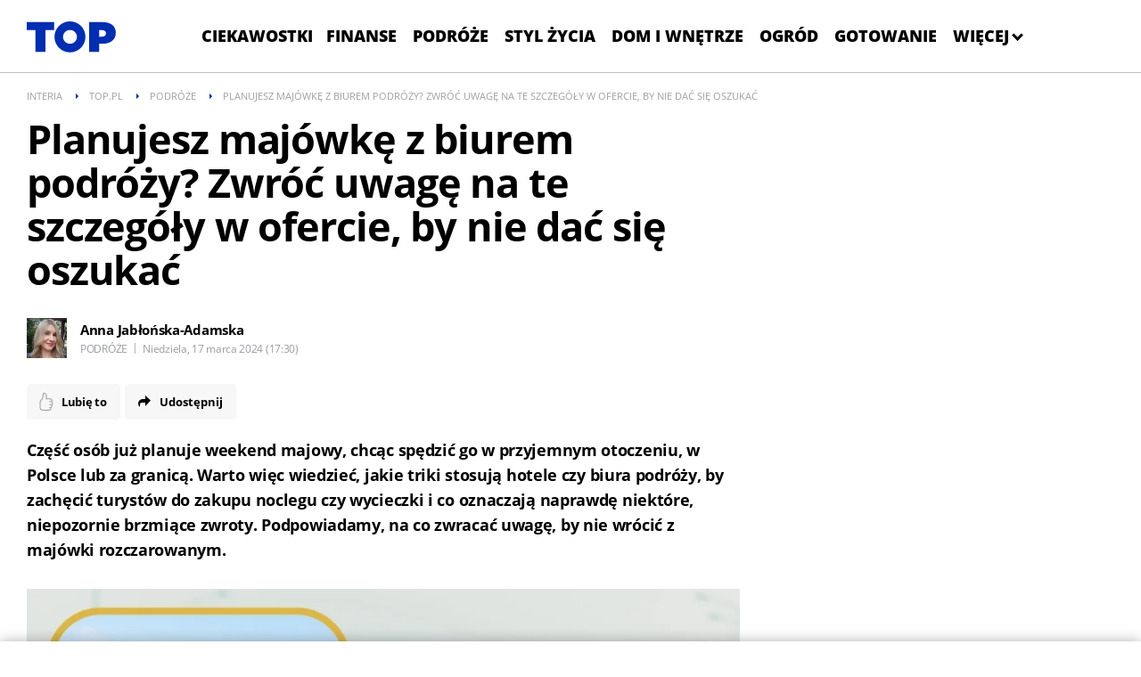

--- FILE ---
content_type: text/html; charset=UTF-8
request_url: https://top.pl/podroze/news-planujesz-majowke-z-biurem-podrozy-zwroc-uwage-na-te-szczego,nId,7392144
body_size: 34535
content:
<!DOCTYPE html><html class="js no-touch" lang="pl">
<head>
    <script>performance.measure("inpl-measure-head-start", {start: 0, end: performance.now()})</script>    <meta http-equiv="X-UA-Compatible" content="IE=edge" >
<meta charset="UTF-8">
<meta name="viewport" content="initial-scale=1,maximum-scale=1,width=device-width,user-scalable=no" >
<meta name="theme-color" content="#002eb0" >
<meta name="referrer" content="unsafe-url" >
<meta name="Author" content="INTERIA.PL" >
<meta name="GOOGLEBOT" content="NOODP" >
<meta name="Description" content="Część osób już planuje weekend majowy, chcąc spędzić go w przyjemnym otoczeniu, w Polsce lub za granicą. Warto więc wiedzieć, jakie triki stosują hotele czy" >
<meta name="twitter:card" content="summary_large_image" >
<meta name="twitter:description" content="Część osób już planuje weekend majowy, chcąc spędzić go w przyjemnym otoczeniu, w Polsce lub za granicą. Warto więc wiedzieć, jakie triki stosują hotele czy biura podróży, by zachęcić turystów do zakupu noclegu czy wycieczki i co oznaczają naprawdę niektóre, niepozornie brzmiące zwroty. Podpowiadamy, na co zwracać uwagę, by nie wrócić z majówki rozczarowanym." >
<meta name="twitter:title" content="Planujesz majówkę z biurem podróży? Zwróć uwagę na te szczegóły w ofercie, by nie dać się oszukać" >
<meta name="robots" content="index,max-snippet:-1,max-image-preview:large" >
    
    <title>Planujesz majówkę z biurem podróży? Zwróć uwagę na te szczegóły w ofercie, by nie dać się oszukać - top.pl</title>
    <script>performance.measure("inpl-measure-head-style-start", {start: 0, end: performance.now()})</script>    <style  media="screen">
<!--
@font-face{font-family:"Open Sans";font-display:swap;src:local('Open Sans'),url(/f/open-sans-3/OpenSans-Light.woff2) format('woff2');font-weight:300;font-style:normal}@font-face{font-family:"Open Sans";font-display:swap;src:local('Open Sans'),url(/f/open-sans-3/OpenSans-LightItalic.woff2) format('woff2');font-weight:300;font-style:italic}@font-face{font-family:"Open Sans";font-display:swap;src:local('Open Sans'),url(/f/open-sans-3/OpenSans-Regular.woff2) format('woff2');font-weight:400;font-style:normal}@font-face{font-family:"Open Sans";font-display:swap;src:local('Open Sans'),url(/f/open-sans-3/OpenSans-Semibold.woff2) format('woff2');font-weight:600;font-style:normal}@font-face{font-family:"Open Sans";font-display:swap;src:local('Open Sans'),url(/f/open-sans-3/OpenSans-Bold.woff2) format('woff2');font-weight:700;font-style:normal}@font-face{font-family:"Open Sans";font-display:swap;src:local('Open Sans'),url(/f/open-sans-3/OpenSans-ExtraBold.woff2) format('woff2');font-weight:800;font-style:normal}@font-face{font-family:OpenSans;font-display:swap;src:url(/f/open-sans-3/OpenSans-Regular.woff2) format('woff2');font-weight:400;font-style:normal}@font-face{font-family:OpenSansB;font-display:swap;src:url(/f/open-sans-3/OpenSans-Bold.woff2) format('woff2');font-weight:400;font-style:normal}@font-face{font-family:OpenSansEB;font-display:swap;src:url(/f/open-sans-3/OpenSans-ExtraBold.woff2) format('woff2');font-weight:400;font-style:normal}@font-face{font-family:OpenSansLI;font-display:swap;src:url(/f/open-sans-3/OpenSans-LightItalic.woff2) format('woff2');font-weight:400;font-style:normal}@font-face{font-family:OpenSansL;font-display:swap;src:url(/f/open-sans-3/OpenSans-Light.woff2) format('woff2');font-weight:400;font-style:normal}a{text-decoration:none}.container{margin:0 auto}img{vertical-align:middle}.img-responsive{display:block;height:auto;width:100%}.col-lg-1,.col-lg-10,.col-lg-11,.col-lg-12,.col-lg-2,.col-lg-3,.col-lg-4,.col-lg-5,.col-lg-6,.col-lg-7,.col-lg-8,.col-lg-9,.col-md-1,.col-md-10,.col-md-11,.col-md-12,.col-md-2,.col-md-3,.col-md-4,.col-md-5,.col-md-6,.col-md-7,.col-md-8,.col-md-9,.col-rs-1,.col-rs-10,.col-rs-11,.col-rs-12,.col-rs-2,.col-rs-3,.col-rs-4,.col-rs-5,.col-rs-6,.col-rs-7,.col-rs-8,.col-rs-9,.col-sm-1,.col-sm-10,.col-sm-11,.col-sm-12,.col-sm-2,.col-sm-3,.col-sm-4,.col-sm-5,.col-sm-6,.col-sm-7,.col-sm-8,.col-sm-9,.col-xs-1,.col-xs-10,.col-xs-11,.col-xs-12,.col-xs-2,.col-xs-3,.col-xs-4,.col-xs-5,.col-xs-6,.col-xs-7,.col-xs-8,.col-xs-9{-webkit-box-sizing:border-box;box-sizing:border-box;position:relative;min-height:1px}.col-xs-1,.col-xs-10,.col-xs-11,.col-xs-12,.col-xs-2,.col-xs-3,.col-xs-4,.col-xs-5,.col-xs-6,.col-xs-7,.col-xs-8,.col-xs-9{float:left}.col-xs-12{width:100%}.col-xs-11{width:91.66666667%}.col-xs-10{width:83.33333333%}.col-xs-9{width:75%}.col-xs-8{width:66.66666667%}.col-xs-7{width:58.33333333%}.col-xs-6{width:50%}.col-xs-5{width:41.66666667%}.col-xs-4{width:33.33333333%}.col-xs-3{width:25%}.col-xs-2{width:16.66666667%}.col-xs-1{width:8.33333333%}@media only screen and (max-width:1279px){.container{padding-left:10px;padding-right:10px}.col-md-1,.col-md-10,.col-md-11,.col-md-12,.col-md-2,.col-md-3,.col-md-4,.col-md-5,.col-md-6,.col-md-7,.col-md-8,.col-md-9,.col-rs-1,.col-rs-10,.col-rs-11,.col-rs-12,.col-rs-2,.col-rs-3,.col-rs-4,.col-rs-5,.col-rs-6,.col-rs-7,.col-rs-8,.col-rs-9,.col-sm-1,.col-sm-10,.col-sm-11,.col-sm-12,.col-sm-2,.col-sm-3,.col-sm-4,.col-sm-5,.col-sm-6,.col-sm-7,.col-sm-8,.col-sm-9,.col-xs-1,.col-xs-10,.col-xs-11,.col-xs-12,.col-xs-2,.col-xs-3,.col-xs-4,.col-xs-5,.col-xs-6,.col-xs-7,.col-xs-8,.col-xs-9{padding-left:10px;padding-right:10px}.row{margin-left:-10px;margin-right:-10px}}@media only screen and (max-width:479px){.hidden-xs{display:none}}@media only screen and (min-width:480px){.col-rs-1,.col-rs-10,.col-rs-11,.col-rs-12,.col-rs-2,.col-rs-3,.col-rs-4,.col-rs-5,.col-rs-6,.col-rs-7,.col-rs-8,.col-rs-9{float:left}.col-rs-12{width:100%}.col-rs-11{width:91.66666667%}.col-rs-10{width:83.33333333%}.col-rs-9{width:75%}.col-rs-8{width:66.66666667%}.col-rs-7{width:58.33333333%}.col-rs-6{width:50%}.col-rs-5{width:41.66666667%}.col-rs-4{width:33.33333333%}.col-rs-3{width:25%}.col-rs-2{width:16.66666667%}.col-rs-1{width:8.33333333%}}@media only screen and (min-width:480px) and (max-width:767px){.hidden-rs{display:none}}@media only screen and (min-width:768px){.container{width:748px}.col-sm-1,.col-sm-10,.col-sm-11,.col-sm-12,.col-sm-2,.col-sm-3,.col-sm-4,.col-sm-5,.col-sm-6,.col-sm-7,.col-sm-8,.col-sm-9{float:left}.col-sm-12{width:100%}.col-sm-11{width:91.66666667%}.col-sm-10{width:83.33333333%}.col-sm-9{width:75%}.col-sm-8{width:66.66666667%}.col-sm-7{width:58.33333333%}.col-sm-6{width:50%}.col-sm-5{width:41.66666667%}.col-sm-4{width:33.33333333%}.col-sm-3{width:25%}.col-sm-2{width:16.66666667%}.col-sm-1{width:8.33333333%}}@media only screen and (min-width:768px) and (max-width:999px){.hidden-sm{display:none}}@media only screen and (min-width:1000px){.container{padding-left:20px;padding-right:20px;width:940px}.col-md-1,.col-md-10,.col-md-11,.col-md-12,.col-md-2,.col-md-3,.col-md-4,.col-md-5,.col-md-6,.col-md-7,.col-md-8,.col-md-9{float:left}.col-md-12{width:100%}.col-md-11{width:91.66666667%}.col-md-10{width:83.33333333%}.col-md-9{width:75%}.col-md-8{width:66.66666667%}.col-md-7{width:58.33333333%}.col-md-6{width:50%}.col-md-5{width:41.66666667%}.col-md-4{width:33.33333333%}.col-md-3{width:25%}.col-md-2{width:16.66666667%}.col-md-1{width:8.33333333%}}@media only screen and (min-width:1280px){.container{width:1220px}.row{margin-left:-20px;margin-right:-20px}.col-lg-1,.col-lg-10,.col-lg-11,.col-lg-12,.col-lg-2,.col-lg-3,.col-lg-4,.col-lg-5,.col-lg-6,.col-lg-7,.col-lg-8,.col-lg-9,.col-xs-1,.col-xs-10,.col-xs-11,.col-xs-12,.col-xs-2,.col-xs-3,.col-xs-4,.col-xs-5,.col-xs-6,.col-xs-7,.col-xs-8,.col-xs-9{padding-left:20px;padding-right:20px}.col-lg-1,.col-lg-10,.col-lg-11,.col-lg-12,.col-lg-2,.col-lg-3,.col-lg-4,.col-lg-5,.col-lg-6,.col-lg-7,.col-lg-8,.col-lg-9{float:left}.col-lg-12{width:100%}.col-lg-11{width:91.66666667%}.col-lg-10{width:83.33333333%}.col-lg-9{width:75%}.col-lg-8{width:66.66666667%}.col-lg-7{width:58.33333333%}.col-lg-6{width:50%}.col-lg-5{width:41.66666667%}.col-lg-4{width:33.33333333%}.col-lg-3{width:25%}.col-lg-2{width:16.66666667%}.col-lg-1{width:8.33333333%}}.container:after,.container:before,.row:after,.row:before{content:" ";display:table}.container:after,.row:after{clear:both}a,article,aside,body,div,h1,header,html,i,img,li,nav,p,section,span,strong,ul{margin:0;padding:0;border:0;font-size:100%;font:inherit;vertical-align:baseline}article,aside,header,nav,section{display:block}body{line-height:1}ul{list-style:none}body,html{background-color:#fff;color:#000;font-family:"Open Sans",OpenSans,"Open Sans Fallback",Arial,sans-serif;font-size:16px}.page-container{background-color:#fff}@media only screen and (max-width:479px){.page-container.top{margin-top:20px;margin-bottom:0}.page-container.top .page-top{display:none}}@media only screen and (max-width:999px){#content{margin-top:20px}}@media only screen and (max-width:479px){#content{margin-top:3px}}body{min-width:320px}@media only screen and (max-width:999px){body{padding-top:0}}.img-responsive{color:#fff;line-height:18px;text-indent:10px;background-color:#6f6f6f}.page-top{background-color:#fff;padding:8px 20px 0;margin:0 -20px}@media only screen and (max-width:767px){.page-top{padding:0 10px;margin:0 -10px}}.page-top:after{content:'';display:block;height:1px;width:100%}.page-container.is-header{position:relative}@media only screen and (max-width:999px){#gora_srodek_mobile{margin-left:-10px;margin-right:-10px}#gora_srodek_mobile .boxHeader{padding:5px 0 0 0}}@media only screen and (max-width:999px){body.album-gallery .page-top{padding:0}}.common-header--outer .header-inner{display:flex;flex-wrap:nowrap;justify-content:center;list-style:none;margin:0 auto;padding:0}.common-header--outer .more-menu{display:none;max-height:70vh;overflow-y:auto}.common-header--outer .more-menu::-webkit-scrollbar{width:12px;height:10px;margin:5px}.common-header--outer .more-menu::-webkit-scrollbar-track{background:#1e1f23}.common-header--outer .more-menu::-webkit-scrollbar-thumb{background:#525358;width:10px;margin:auto;height:220px;padding:5px}.common-header--outer .more-menu .header-inner{flex-direction:column}.common-header--outer .more-menu .sub-menu{position:inherit;max-height:none;display:none;background:#2f3036}.common-header--outer .more-menu .sub-menu .btn{font-size:14px}.common-header--outer .more-menu .btn-wrap:hover .sub-menu{display:block}.common-header--outer .more-menu .btn-wrap:hover .arrow.submenu{transform:rotate(-135deg);margin-bottom:0}.common-header--outer .sub-menu{display:none;background:#1e1f23;overflow-y:auto;max-height:70vh;position:absolute}.common-header--outer .sub-menu::-webkit-scrollbar{width:12px;height:10px;margin:5px}.common-header--outer .sub-menu::-webkit-scrollbar-track{background:#1e1f23}.common-header--outer .sub-menu::-webkit-scrollbar-thumb{background:#525358;width:10px;margin:auto;height:220px;padding:5px}.common-header--outer .sub-menu ul{flex-direction:column;white-space:nowrap}.common-header--outer .sub-menu ul .btn{border-bottom:1px solid #525358;color:#fff;padding:0 20px;line-height:48px}.common-header--outer .sub-menu ul .btn:hover{color:#002eb0}.common-header--outer .more-menu{background:#1e1f23;position:absolute;top:calc(100% - 1px);right:0}.common-header--outer .more-menu .btn-wrap{white-space:nowrap}.common-header--outer .more-menu .btn-wrap .btn{color:#fff;padding:0 20px;line-height:48px;border-bottom:1px solid #525358}.common-header--outer .more-menu .btn-wrap .btn:hover{color:#002eb0}.common-header--outer .more-menu .btn-wrap:last-child .btn{border-bottom:1px solid #1e1f23}.common-header--outer .btn-wrap.more:hover .arrow :not(.submenu){transform:rotate(-135deg);margin-bottom:0}.common-header--outer .btn-wrap{display:flex;flex-direction:column;justify-content:center;position:relative}.common-header--outer .btn-wrap:first-child .btn{padding:0 6px 0 0}.common-header--outer .btn{color:#000;display:block;font-family:"Open Sans",OpenSansB,"Open Sans Fallback",Arial,sans-serif;font-weight:700;padding:0 6px;font-size:14px;line-height:32px;text-transform:uppercase;touch-action:manipulation;white-space:nowrap}.common-header--outer .btn:hover{color:#002eb0}@media only screen and (min-width:999px){.common-header--outer .btn{font-family:"Open Sans",OpenSansEB,"Open Sans Fallback",Arial,sans-serif;font-weight:800;padding:0 9px;font-size:18px;line-height:51px}}.common-header--outer .more-menu .header-inner .btn-wrap{display:none}.common-header--outer .btn:hover .arrow{border:solid #002eb0;border-width:0 1px 1px 0}@media only screen and (min-width:999px){.common-header--outer .btn:hover .arrow{border-width:0 3px 3px 0}}.common-header--outer .arrow{border:solid #000;border-width:0 1px 1px 0;display:inline-block;padding:2px;transform:rotate(45deg);margin-bottom:3px}.common-header--outer .arrow:hover{border:solid #002eb0}@media only screen and (min-width:999px){.common-header--outer .arrow{padding:3px;border-width:0 3px 3px 0;margin-bottom:3px}}.common-header--outer .arrow.up{transform:rotate(-135deg);margin-bottom:0}.common-header--outer .arrow.submenu{border:solid #fff;border-width:0 1px 1px 0;margin-left:5px}@media only screen and (min-width:999px){.common-header--outer .arrow.submenu{border-width:0 3px 3px 0}}.common-header--outer .header-inner .btn-wrap{display:block}.common-header--outer .more-menu .header-inner .btn-wrap{display:none}.common-header--outer .header-inner .btn-wrap.more{display:block!important}body .common-header__logo{position:initial}body .common-header__service-logo svg{width:auto}body .common-header__navigation{position:initial}body .common-header__container.container{display:flex;justify-content:space-between;align-items:center}@media only screen and (max-width:999px){body .common-header__container.container{flex-direction:column;justify-content:center;margin-top:-3px}}@media only screen and (min-width:1000px){.common-header--fixed .common-header__service-logo svg{transform:scale(.7) translate(-40px,0)!important}}@media only screen and (max-width:999px){body .common-header__logo{left:0;transform:translateX(0) translateY(0)}}@media screen and (max-width:999px){body .common-header__navigation{top:0;margin:2px auto 0 auto!important}}@media (min-width:1000px) and (max-width:1279px){body .common-header__navigation{margin:0;width:100%}}@media screen and (min-width:1280px){body .common-header__navigation{margin:0;width:100%}}@media only screen and (max-width:1279px){body .common-header__navigation{margin:0;width:100%}}@media only screen and (min-width:999px){body .common-header__service-logo{padding:8px 0 5px 0}}.breadcrumbs{background-color:#fff;clear:both;color:#a0a0a0;font-size:11px;height:30px;line-height:20px;margin:0 -20px;overflow:hidden;padding:10px 20px 18px 20px;text-transform:uppercase}.breadcrumbs-link{color:#a0a0a0;padding:5px 0}.breadcrumbs-item{float:left;margin-right:30px;position:relative}.breadcrumbs-item:before{background:0 0;border-bottom:3px solid transparent;border-left:3px solid #002eb0;border-top:3px solid transparent;content:"";height:auto;left:-15px;margin-top:-3px;position:absolute;top:50%;width:auto}.breadcrumbs-item:first-child:before{display:none}body .common-header__container.container:before{display:none}body .common-header__container.container:after{display:none}.ad{display:none}.article-body .box300x250{border:1px solid #ebf0f0;padding:0 40px 30px 40px;margin-bottom:20px}@media only screen and (max-width:1279px){.article-body .box300x250{padding:0;border:0}}@media only screen and (max-width:999px){body .box.ad#gora_srodek_mobile{min-height:316px}body .box.ad#gora_srodek_mobile div[id^=placeholder-]{min-height:280px}}#gora_srodek_mobile #placeholder-gora_srodek_mobile{background-size:160px 54px;min-width:160px;background-image:url("data:image/svg+xml,%3C%3Fxml version='1.0' encoding='utf-8'%3F%3E%3C!-- Generator: Adobe Illustrator 27.5.0, SVG Export Plug-In . SVG Version: 6.00 Build 0) --%3E%3Csvg version='1.1' id='Layer_1' xmlns='http://www.w3.org/2000/svg' xmlns:xlink='http://www.w3.org/1999/xlink' x='0px' y='0px' viewBox='0 0 91.933 55.784' style='enable-background:new 0 0 91.933 55.784;' xml:space='preserve'%3E%3Cstyle type='text/css'%3E .st0%7Bfill:%23E1E1E0;%7D .st1%7Bfill:%23F3F3F3;%7D%0A%3C/style%3E%3Clink id='dark-mode-custom-link' rel='stylesheet' type='text/css' xmlns=''%3E%3C/link%3E%3Clink id='dark-mode-general-link' rel='stylesheet' type='text/css' xmlns=''%3E%3C/link%3E%3Cg%3E%3Cg id='reklama'%3E%3Cg%3E%3Cpath class='st0' d='M11.753,46.683h3.913c0.949-0.051,1.879,0.276,2.587,0.91c0.462,0.481,0.714,1.127,0.7,1.794v0.026 c-0.003,1.394-1.079,2.551-2.47,2.653l2.8,3.718h-1.264l-2.639-3.537h-2.6v3.537h-1.027V46.683z M15.575,51.325 c1.365,0,2.34-0.7,2.34-1.872v-0.027c0-1.118-0.858-1.794-2.327-1.794H12.78v3.693H15.575z'/%3E%3Cpath class='st0' d='M21.152,46.683h6.578v0.936h-5.551v3.106h4.966v0.936h-4.966v3.186h5.616v0.936h-6.643V46.683z'/%3E%3Cpath class='st0' d='M29.866,46.683h1.027v5.436l5.227-5.435h1.325l-3.9,3.979l4.069,5.122h-1.29l-3.5-4.408l-1.935,1.962v2.445 h-1.023V46.683z'/%3E%3Cpath class='st0' d='M39.209,46.683h1.027v8.151h5.122v0.95h-6.149V46.683z'/%3E%3Cpath class='st0' d='M50.623,46.619h0.962l4.147,9.165h-1.105l-1.061-2.406h-4.958l-1.079,2.406h-1.053L50.623,46.619z M53.158,52.443l-2.067-4.624l-2.08,4.629L53.158,52.443z'/%3E%3Cpath class='st0' d='M57.526,46.683h1.04l3.315,4.967l3.316-4.967h1.04v9.1h-1.028v-7.371l-3.315,4.875h-0.052l-3.315-4.862 v7.359h-1L57.526,46.683z'/%3E%3Cpath class='st0' d='M72.177,46.619h0.962l4.147,9.165h-1.105l-1.065-2.406h-4.95l-1.079,2.406h-1.053L72.177,46.619z M74.712,52.443l-2.067-4.624l-2.08,4.629L74.712,52.443z'/%3E%3C/g%3E%3C/g%3E%3Cg%3E%3Cpolygon class='st1' points='28.307,8.961 28.307,0.767 0,0.767 0,8.961 9.026,8.961 9.026,8.961 9.026,31.44 19.281,31.44 19.281,8.961 '/%3E%3Cpath class='st1' d='M78.217,0.767H64.414V31.44h10.253v-8.326h3.33c8.282,0,13.935-3.944,13.935-11.349v-0.087 C91.933,4.404,86.367,0.767,78.217,0.767z M81.81,12.423c0,2.191-1.753,3.374-4.382,3.374h-2.761V8.961h2.804 c2.717,0,4.338,1.14,4.338,3.374V12.423z'/%3E%3Cpath class='st1' d='M44.624,0c-8.836,0-16,7.164-16,16s7.164,16,16,16s16-7.164,16-16S53.461,0,44.624,0z M44.624,23.145 c-3.946,0-7.145-3.199-7.145-7.145s3.199-7.145,7.145-7.145S51.77,12.054,51.77,16S48.571,23.145,44.624,23.145z'/%3E%3C/g%3E%3C/g%3E%3C/svg%3E%0A")}.ad .boxHeader{font-size:10px;font-family:Arial,sans-serif;text-transform:uppercase;text-align:center;color:#bdc0c2;padding:22px 0 8px 0;width:100%}.article-body .box300x250{float:right;margin-left:50px}@media only screen and (min-width:1280px){.article-body .box300x250{margin-right:-170px;padding:0 40px 30px 40px}}@media only screen and (max-width:479px){.article-body .box300x250{margin:20px auto;clear:both;width:100%;margin-left:-10px}}.article-body .box300x250 .boxHeader{line-height:10px}.inpl-gallery-embed .inpl-gallery .inpl-gallery-title .inpl-gallery-title-inner{text-transform:none}@media only screen and (min-width:1000px){.inpl-gallery-embed .inpl-gallery .inpl-gallery-title .inpl-gallery-title-inner{font-size:40px;line-height:49px;font-family:"Open Sans",OpenSansB,"Open Sans Fallback",Arial,sans-serif;font-weight:700;letter-spacing:-1px}}.article-header .article-title{text-transform:unset}@media only screen and (max-width:479px){.article-header{margin-bottom:25px}.article-info{margin-bottom:20px;line-height:100%}}@media only screen and (min-width:480px) and (max-width:767px){.article-header{margin-bottom:28px}}@media only screen and (max-width:479px){.article-title{font-size:25px;line-height:30px;letter-spacing:-.7px}}@media only screen and (min-width:480px) and (max-width:767px){.article-title{font-size:34px;line-height:39px;letter-spacing:-1px}}@media only screen and (min-width:768px){.article-title{font-size:45px;line-height:49px;letter-spacing:-1.13px;font-family:"Open Sans",OpenSansB,"Open Sans Fallback",Arial,sans-serif;font-weight:700}}@media only screen and (min-width:1000px) and (max-width:1279px){.article-title{letter-spacing:-.9px}}.article-body__header-lead .article-info{margin-bottom:30px}.article-body__header-lead p.article-lead{margin:20px 0 30px}html{font-synthesis:style}@media only screen and (max-width:479px){.page-container.top{margin-top:0!important;padding-top:20px!important}}body{overflow-x:hidden}.page-container.is-header{padding-top:81px}@media only screen and (max-width:999px){.page-container.is-header{padding-top:103px}}.common-header{width:100%;height:81px;border-bottom:1px solid #bdc0c2;position:fixed;top:0;left:0;z-index:99999;background:#fff}@media only screen and (max-width:999px){.common-header{height:103px}}.common-header__container{height:100%}.common-header__container.container{position:relative}.common-header--outer .common-header__icon{top:33px}@media only screen and (max-width:999px){.common-header--outer .common-header__icon{display:none}}.common-header--outer .common-header__icon--right-1{right:20px}.common-header--outer .common-header__icon--right-2{right:56px}.common-header--outer .common-header__icon--right-3{right:92px}.common-header--outer .common-header__icon--right-4{right:128px}.common-header__logo{position:absolute;top:19px;left:20px;-moz-transform:translate3d(0,0,0);-o-transform:translate3d(0,0,0);-ms-transform:translate3d(0,0,0);transform:translate3d(0,0,0)}@media only screen and (max-width:999px){.common-header__logo{left:50%;-moz-transform:translateX(-50%) translateY(-9px);-ms-transform:translateX(-50%) translateY(-9px);-o-transform:translateX(-50%) translateY(-9px);transform:translateX(-50%) translateY(-9px)}}.common-header__service-logo{display:inline-table;padding:5px 0}.common-header__service-logo svg{height:35px;width:189px}@media only screen and (max-width:999px){.common-header__service-logo svg{height:42px;width:120px}}.common-header__service-logo svg.common-header__svg--two-line-logo{height:35px;width:189px}@media only screen and (max-width:479px){.common-header__service-logo svg.common-header__svg--two-line-logo{height:42px;width:120px}}@media only screen and (min-width:1000px){.common-header--fixed .common-header__service-logo svg{-moz-transform:scale(.7) translate(-47px,-24px);-ms-transform:scale(.7) translate(-47px,-24px);-o-transform:scale(.7) translate(-47px,-24px);transform:scale(.7) translate(-47px,-24px)}}@media only screen and (max-width:999px){.common-header--outer.common-header--no-page-top-elements.common-header--downscroll .common-header__interia-back-button{top:60px}}.breadcrumbs{height:11px;line-height:11px;padding:13px 20px 17px}.common-header__navigation{height:51px;margin:0 220px 0 438px;padding:15px 0 15px;width:calc(100% - (220px + 438px));position:relative;visibility:visible;opacity:1}@media only screen and (max-width:1279px){.common-header__navigation{margin:0 200px 0 300px;width:calc(100% - (200px + 300px))}}@media only screen and (max-width:999px){.common-header__navigation{height:32px;margin:0 60px;padding:0;top:51px;left:50%;transform:translateX(-50%);width:calc(100% - (2*60px))}}@media only screen and (max-width:767px){.common-header__navigation{margin:0 55px;width:calc(100% - (2*55px))}}@media only screen and (max-width:479px){.common-header__navigation{margin:0 10px;width:calc(100% - (2*10px))}}@media only screen and (max-width:999px){.common-header--outer.common-header--fixed.common-header--downscroll .common-header__navigation{top:26px;visibility:hidden}}@media only screen and (max-width:999px){.common-header--outer.common-header--fixed.common-header--upscroll .common-header__navigation{height:32px;top:51px;visibility:visible;opacity:1}}.common-header__navigation-item-link{color:#000;display:block;font-family:"Open Sans",OpenSansEB,"Open Sans Fallback",Arial,sans-serif;font-weight:800;font-size:14px;line-height:51px;text-transform:uppercase;padding:0 9px;-ms-touch-action:manipulation;touch-action:manipulation}@media only screen and (max-width:999px){.common-header__navigation-item-link{font-family:"Open Sans",OpenSansB,"Open Sans Fallback",Arial,sans-serif;font-weight:700;line-height:32px;padding:0 6px}}.common-header__navigation-item-link::-moz-focus-inner{border:0}.common-header--outer .common-header__navigation-item-link{font-size:18px}@media only screen and (max-width:999px){.common-header--outer .common-header__navigation-item-link{font-size:14px}}@media only screen and (max-width:999px){body .common-header__service-logo svg{height:30px;width:auto}}@media only screen and (max-width:999px){.common-header__logo{top:21px}}@media only screen and (min-width:1000px){.common-header--fixed .common-header__service-logo svg{-moz-transform:scale(.7) translate(-40px,-24px);-ms-transform:scale(.7) translate(-40px,-24px);-o-transform:scale(.7) translate(-40px,-24px);transform:scale(.7) translate(-40px,-24px)}}@media only screen and (max-width:999px){body .common-header__navigation{left:0;margin:0 auto;transform:translateX(0)}}.article{font-size:17px;letter-spacing:-.3px;line-height:24px;padding:0 10px}@media only screen and (min-width:768px){.article{font-size:18px;line-height:28px;padding:0}}.article-header{clear:both;margin-bottom:30px}@media only screen and (min-width:480px) and (max-width:767px){.article-header{margin-bottom:28px}}@media only screen and (max-width:479px){.article-header{margin-bottom:18px}}.article-title{font-family:"Open Sans",OpenSansEB,"Open Sans Fallback",Arial,sans-serif;font-weight:800;font-size:35px;line-height:35px;text-transform:uppercase;word-wrap:break-word}@media only screen and (max-width:479px){.article-title{font-size:25px;line-height:28px;letter-spacing:-1px}}@media only screen and (min-width:480px) and (max-width:767px){.article-title{font-size:32px;line-height:36px;letter-spacing:-1px}}@media only screen and (min-width:768px) and (max-width:999px){.article-title{font-size:50px;line-height:50px}}@media only screen and (min-width:1000px){.article-title{font-size:55px;line-height:56px}}.article-info{font-size:12px;line-height:120%;margin-bottom:36px;position:relative}@media only screen and (min-width:768px){.article-info{padding-right:115px}}@media only screen and (max-width:767px){.article-info{margin-bottom:11px;line-height:100%}}@media only screen and (max-width:479px){.article-info{margin-bottom:21px;padding-top:1px}}.article-info-box{margin-top:5px;line-height:18px}@media only screen and (max-width:479px){.article-info-box{margin-top:1px;line-height:17px}}.article-info.has-avatar{padding-left:60px}@media only screen and (max-width:479px){.article-info.has-avatar.avatar-count-1 .article-author-name{padding-top:0}.article-info.has-avatar.avatar-count-1 .article-avatar{top:5px}}.article-author{color:#9a9da1;color:#000;font-family:"Open Sans",OpenSansB,"Open Sans Fallback",Arial,sans-serif;font-weight:700;font-size:15px;margin-bottom:5px}.article-author-name{display:inline-block;color:inherit;padding-top:5px;line-height:16px;color:#000!important}.article-avatar{left:0;position:absolute;top:0;height:45px;width:45px;overflow:hidden;display:block;background:#f2fffe center center/cover no-repeat;image-rendering:-webkit-optimize-contrast}.article-avatar:first-child:before{top:7px}.article-date{color:#9a9da1;display:inline}.article-category{color:#9a9da1;display:inline;text-transform:uppercase}.article-category:after{content:'|';margin:0 3px 0 5px;position:relative;top:-2px;font-family:"Open Sans",OpenSans,"Open Sans Fallback",Arial,sans-serif;font-weight:400}.article-category{font-family:"Open Sans",OpenSans,"Open Sans Fallback",Arial,sans-serif;font-weight:400}.article-container{position:relative}@media only screen and (min-width:480px){.has-avatar .article-body:before{display:none}}.article-body p{margin:1.5em 0}.article-body p.article-lead{font-family:"Open Sans",OpenSansB,"Open Sans Fallback",Arial,sans-serif;font-weight:700;margin-top:0}body .page-container.page-container--normal.page-container--theme-1 .main-content .article-body .article-body__content .article-content,body .page-container.page-container--normal.page-container--theme-1 .main-content .article-body .article-body__top .article-body__header-lead{-webkit-box-sizing:border-box;box-sizing:border-box;position:relative;min-height:1px}body .page-container.page-container--normal.page-container--theme-1 .main-content .article-body .article-body__content .article-content,body .page-container.page-container--normal.page-container--theme-1 .main-content .article-body .article-body__top .article-body__header-lead{float:left}body .page-container.page-container--normal.page-container--theme-1 .main-content .article-body .article-body__content .article-content,body .page-container.page-container--normal.page-container--theme-1 .main-content .article-body .article-body__top .article-body__header-lead{width:100%}@media only screen and (max-width:1279px){body .page-container.page-container--normal.page-container--theme-1 .main-content .article-body .article-body__content .article-content,body .page-container.page-container--normal.page-container--theme-1 .main-content .article-body .article-body__top .article-body__header-lead{padding-left:10px;padding-right:10px}}@media only screen and (min-width:480px){body .page-container.page-container--normal.page-container--theme-1 .main-content .article-body .article-body__content .article-content,body .page-container.page-container--normal.page-container--theme-1 .main-content .article-body .article-body__top .article-body__header-lead{float:left}body .page-container.page-container--normal.page-container--theme-1 .main-content .article-body .article-body__content .article-content,body .page-container.page-container--normal.page-container--theme-1 .main-content .article-body .article-body__top .article-body__header-lead{width:100%}}@media only screen and (min-width:768px){body .page-container.page-container--normal.page-container--theme-1 .main-content .article-body .article-body__content .article-content,body .page-container.page-container--normal.page-container--theme-1 .main-content .article-body .article-body__top .article-body__header-lead{float:left}body .page-container.page-container--normal.page-container--theme-1 .main-content .article-body .article-body__content .article-content,body .page-container.page-container--normal.page-container--theme-1 .main-content .article-body .article-body__top .article-body__header-lead{width:100%}}@media only screen and (min-width:1000px){body .page-container.page-container--normal.page-container--theme-1 .main-content .article-body .article-body__content .article-content,body .page-container.page-container--normal.page-container--theme-1 .main-content .article-body .article-body__top .article-body__header-lead{float:left}body .page-container.page-container--normal.page-container--theme-1 .main-content .article-body .article-body__content .article-content,body .page-container.page-container--normal.page-container--theme-1 .main-content .article-body .article-body__top .article-body__header-lead{width:66.66666667%}}@media only screen and (min-width:1280px){body .page-container.page-container--normal.page-container--theme-1 .main-content .article-body .article-body__content .article-content,body .page-container.page-container--normal.page-container--theme-1 .main-content .article-body .article-body__top .article-body__header-lead{padding-left:20px;padding-right:20px}body .page-container.page-container--normal.page-container--theme-1 .main-content .article-body .article-body__content .article-content,body .page-container.page-container--normal.page-container--theme-1 .main-content .article-body .article-body__top .article-body__header-lead{float:left}body .page-container.page-container--normal.page-container--theme-1 .main-content .article-body .article-body__content .article-content,body .page-container.page-container--normal.page-container--theme-1 .main-content .article-body .article-body__top .article-body__header-lead{width:66.66666667%}}body{overflow-x:visible}body div[id^=ad-1x1]{height:0}body #ad-labelbox{position:absolute;top:0}body .page-container.is-header.main-header-container{z-index:100000}body .page-container.page-container--normal.page-container--theme-1{box-sizing:border-box;width:1260px;background:#fff}body .page-container.page-container--normal.page-container--theme-1 #content{display:flex;flex-direction:column}@media only screen and (max-width:1279px){body .page-container.page-container--normal.page-container--theme-1{width:980px;padding:0 10px}}@media only screen and (max-width:999px){body .page-container.page-container--normal.page-container--theme-1{width:768px}}@media only screen and (max-width:767px){body .page-container.page-container--normal.page-container--theme-1{width:100%;background:#fff}}body .page-container.page-container--normal.page-container--theme-1 .main-content .article-body{display:flex;flex-direction:column;padding-left:0}body .page-container.page-container--normal.page-container--theme-1 .main-content .article-body .article-body__top{display:flex;float:left;width:100%;background:#fff}body .page-container.page-container--normal.page-container--theme-1 .main-content .article-body .article-body__top .article-body__header-lead{overflow-x:unset}@media only screen and (min-width:1000px) and (max-width:1279px){body .page-container.page-container--normal.page-container--theme-1 .main-content .article-body .article-body__top .article-body__header-lead{padding:0 14px 0 20px}}body .page-container.page-container--normal.page-container--theme-1 .main-content .article-body .article-body__top .article-body__top-sidebar{overflow-x:unset;padding:0 20px;margin-bottom:62px}@media only screen and (max-width:1279px){body .page-container.page-container--normal.page-container--theme-1 .main-content .article-body .article-body__top .article-body__top-sidebar{padding:0 20px 0 6px}}body .page-container.page-container--normal.page-container--theme-1 .main-content .article-body .article-body__top .article-body__top-sidebar .ad.box300x250{position:sticky;top:125px;margin:0}body .page-container.page-container--normal.page-container--theme-1 .main-content .article-body .article-body__top-sidebar #sticky-box300x250{height:100%;width:100%}@media only screen and (max-width:999px){body .page-container.page-container--normal.page-container--theme-1 .main-content .article-body .article-body__ad-gora-srodek>.box.ad{margin-bottom:0}}body .page-container.page-container--normal.page-container--theme-1 .main-content .article-body .article-body__content .article-content{background:#fff}@media only screen and (min-width:1000px) and (max-width:1279px){body .page-container.page-container--normal.page-container--theme-1 .main-content .article-body .article-body__content .article-content{padding:0 14px 0 20px}}.article-header .article-title{text-transform:unset}@media only screen and (max-width:479px){.article-header{margin-bottom:25px}.article-info{margin-bottom:20px;line-height:100%}}@media only screen and (min-width:480px) and (max-width:767px){.article-header{margin-bottom:28px}}@media only screen and (max-width:479px){.article-title{font-size:25px;line-height:30px;letter-spacing:-.7px}}@media only screen and (min-width:480px) and (max-width:767px){.article-title{font-size:34px;line-height:39px;letter-spacing:-1px}}@media only screen and (min-width:768px){.article-title{font-size:45px;line-height:49px;letter-spacing:-1.13px;font-family:"Open Sans",OpenSansB,"Open Sans Fallback",Arial,sans-serif;font-weight:700}}@media only screen and (min-width:1000px) and (max-width:1279px){.article-title{letter-spacing:-.9px}}.article-body__header-lead .article-info{margin-bottom:30px}.article-body__header-lead p.article-lead{margin:20px 0 30px}.embed{margin-top:32px;margin-bottom:32px}@media only screen and (max-width:479px){.embed{margin-top:20px;margin-bottom:20px}}.embed-center{margin-left:auto;margin-right:auto}.embed-type{display:none}.article-body p~.embed{margin-top:0}.embed-photo .embed-thumbnail{background-color:#000;margin-left:-20px;margin-right:-20px}@media only screen and (min-width:768px){.embed-photo .embed-thumbnail{margin-left:0;margin-right:0}}.embed-photo .img-responsive{margin:auto;max-width:100%;width:auto}p.article-lead+aside.embed.embed-photo div.embed-thumbnail{width:fit-content;width:-moz-fit-content}.embed-video-player>[id^=player]{padding-bottom:56.25%;background:#fafafa}body #ad-labelbox{height:0}.common-header{z-index:99998}.inpl-gallery{max-width:1220px;display:flex;margin:0 auto;flex-direction:column;color:#1e1f23;font:17px/1.4 OpenSans,Arial,sans-serif}.inpl-gallery.is-embed{position:absolute;left:-999999px;top:-999999px}.inpl-gallery img[src=""]{content:url([data-uri])}.inpl-gallery .inpl-gallery-title{font-size:25px;line-height:28px;word-wrap:break-word;font-family:OpenSansEB,Arial,sans-serif;text-transform:uppercase;padding:24px 10px}@media screen and (min-width:1000px){.inpl-gallery .inpl-gallery-title{padding:0 10px 24px}}.inpl-gallery .inpl-gallery-head-info{color:#9a9da1;font-size:12px;line-height:1;padding:0 10px 21px}.inpl-gallery .inpl-gallery-head-info .inpl-gallery-cat{text-transform:uppercase}.inpl-gallery .inpl-gallery-head-info .inpl-gallery-date{white-space:nowrap}.inpl-gallery .inpl-gallery-head-desc{padding:0 10px 25px;font-family:OpenSansB,Arial,sans-serif;font-weight:700;white-space:pre-line}.inpl-gallery .inpl-gallery-head-desc a{color:#73beb9}.inpl-gallery .inpl-gallery-head-desc a:hover{text-decoration:underline}.inpl-gallery .inpl-gallery-ad-horizontal{width:100%;display:flex!important;flex-direction:column;align-items:center;padding:20px 0;border-top:2px solid #ebf0f0;border-bottom:2px solid #ebf0f0;margin:-1px 0 0;position:relative;text-align:center;justify-content:center;min-height:358px;box-sizing:border-box}@media screen and (max-width:999px){.inpl-gallery .inpl-gallery-ad-horizontal{min-height:340px;padding:29px 0}}.inpl-gallery .inpl-gallery-ad-horizontal:not(.hidden):before{content:"reklama";margin-bottom:8px;margin-top:-12px;width:100%;text-align:center;color:#bdc0c2;text-transform:uppercase;font:10px Arial,sans-serif}.inpl-gallery .inpl-gallery-ad-horizontal.hidden:after{content:"";position:absolute;top:50%;left:50%;transform:translate(-50%,-50%);width:163px;height:140px;background-image:url(//js.iplsc.com/inpl.gallery/3.1.8/images/interia_reklama.svg);background-size:contain;background-position:50%;background-repeat:no-repeat}.inpl-gallery .inpl-gallery-ad-horizontal :not(script){margin:0 auto;display:block}.inpl-gallery .inpl-gallery-ad-horizontal style{display:none}.inpl-gallery .inpl-gallery-wrap{display:flex;flex-direction:row;justify-content:space-between;padding-top:30px}.inpl-gallery .inpl-gallery-wrap:first-of-type{margin-top:0;padding-top:0}.inpl-gallery .inpl-gallery-wrap .inpl-gallery-ad-tracks{width:66.66667%}.inpl-gallery .inpl-gallery-wrap .inpl-gallery-side{position:relative;display:none;min-width:300px}.inpl-gallery .inpl-gallery-wrap .inpl-gallery-side .inpl-gallery-ad-side-wrap{min-width:300px;display:flex}.inpl-gallery .inpl-gallery-wrap .inpl-gallery-side .inpl-gallery-ad-side{min-width:300px;min-height:250px;margin-bottom:35px;position:relative;align-self:flex-start;display:flex;text-align:center;justify-content:center}.inpl-gallery .inpl-gallery-wrap .inpl-gallery-side .inpl-gallery-ad-side.hidden{visibility:hidden}.inpl-gallery .inpl-gallery-wrap .inpl-gallery-side .inpl-gallery-ad-side.stick-bottom{margin-top:auto}.inpl-gallery .inpl-gallery-wrap .inpl-gallery-side .inpl-gallery-ad-side.stick-top{position:fixed;top:30px}.inpl-gallery .inpl-gallery-wrap .inpl-gallery-tracks{box-sizing:border-box;width:100%}.inpl-gallery .inpl-gallery-wrap .inpl-gallery-tracks .inpl-gallery-track{padding:0 20px 30px;margin:0 0 30px;position:relative}.inpl-gallery .inpl-gallery-wrap .inpl-gallery-tracks .inpl-gallery-track:after{content:"";position:absolute;left:20px;bottom:0;right:20px;height:1px;background-color:#ebf0f0}.inpl-gallery .inpl-gallery-wrap .inpl-gallery-tracks .inpl-gallery-track:last-child{margin-bottom:0;border-bottom:0}.inpl-gallery .inpl-gallery-wrap .inpl-gallery-tracks .inpl-gallery-track .inpl-gallery-img-inner{position:relative}.inpl-gallery .inpl-gallery-wrap .inpl-gallery-tracks .inpl-gallery-track .inpl-gallery-img-wrapper{margin:0 auto}.inpl-gallery .inpl-gallery-wrap .inpl-gallery-tracks .inpl-gallery-track .inpl-gallery-img-area{margin:0 -20px 15px;background:#efefef}.inpl-gallery .inpl-gallery-wrap .inpl-gallery-tracks .inpl-gallery-track img{width:100%;position:absolute;left:0;top:0;opacity:0}.inpl-gallery .inpl-gallery-wrap .inpl-gallery-tracks .inpl-gallery-track img.loaded{opacity:1}.inpl-gallery .inpl-gallery-wrap .inpl-gallery-tracks .inpl-gallery-track .inpl-gallery-count{display:inline-block;margin-bottom:10px;color:#e70e8e;font-size:14px;font-family:OpenSansEB,OpenSans,sans-serif}.inpl-gallery .inpl-gallery-wrap .inpl-gallery-tracks .inpl-gallery-track .inpl-gallery-desc{margin-bottom:20px;white-space:pre-line}.inpl-gallery .inpl-gallery-wrap .inpl-gallery-tracks .inpl-gallery-track .inpl-gallery-desc a{color:#73beb9}.inpl-gallery .inpl-gallery-wrap .inpl-gallery-tracks .inpl-gallery-track .inpl-gallery-desc a:hover{text-decoration:underline}.inpl-gallery .inpl-gallery-wrap .inpl-gallery-tracks .inpl-gallery-track .inpl-gallery-desc b{font-weight:700}.inpl-gallery .inpl-gallery-wrap .inpl-gallery-tracks .inpl-gallery-track .inpl-gallery-author,.inpl-gallery .inpl-gallery-wrap .inpl-gallery-tracks .inpl-gallery-track .inpl-gallery-source{color:#9a9da1;font-size:12px}.inpl-gallery .inpl-gallery-wrap .inpl-gallery-tracks .inpl-gallery-track .inpl-gallery-info p{text-align:left}.inpl-gallery .inpl-gallery-wrap .inpl-gallery-tracks .inpl-gallery-track .inpl-gallery-info .share-link{float:none;width:auto;position:relative;display:inline-block;background:#3b6ab1;color:#fff;border:3px solid #3b6ab1;font-family:OpenSansEB,OpenSans,sans-serif;font-size:13px;line-height:35px;padding:1px 15px 1px 60px;text-transform:uppercase;letter-spacing:.3px;text-align:left;margin-top:30px}.inpl-gallery .inpl-gallery-wrap .inpl-gallery-tracks .inpl-gallery-track .inpl-gallery-info .share-link.is-facebook:after{position:absolute;content:"";width:46px;background:#325a97 url(//js.iplsc.com/inpl.gallery/3.1.8/images/fb.svg) 50% no-repeat;background-size:10px 21px;top:-3px;left:-3px;bottom:-3px}.inpl-gallery .inpl-gallery-wrap .inpl-gallery-tracks .inpl-gallery-track .inpl-gallery-info .share-link:hover{background:#fff;color:#3b6ab1}.inpl-gallery .inpl-gallery-wrap.special-ad .inpl-gallery-ad-side{margin-top:22px}.inpl-gallery #adStandardTop1.moved{padding:0;margin:0}.inpl-gallery #adStandardTop1.moved .boxBody{padding:0}.inpl-gallery .no-ads{display:none!important;height:0;min-height:0;overflow:hidden;padding:0;border:none}.inpl-gallery-embed{position:absolute;min-height:100vh;top:-999999px;left:-999999px;width:100%;z-index:999999;background:#000}.inpl-gallery-embed.open{left:0;top:0}.inpl-gallery-embed.open .inpl-gallery.is-embed{left:auto;top:auto;position:relative}.inpl-gallery-embed .inpl-gallery{margin-top:70px;z-index:2;position:relative;background:0 0;padding-top:0}.inpl-gallery-embed .inpl-gallery .inpl-gallery-title{min-height:50px;color:#fff;font-size:16px;position:fixed;align-items:center;left:0;top:0;right:0;padding:10px 0;background:#1e1f23;z-index:10;display:none}.inpl-gallery-embed .inpl-gallery .inpl-gallery-title .inpl-gallery-title-inner{max-width:1220px;width:100%;display:flex;margin:0;padding:0 50px 0 20px;position:relative}.inpl-gallery-embed .inpl-gallery .inpl-gallery-head-desc{color:#fff;padding:20px}.inpl-gallery-embed .inpl-gallery .inpl-gallery-ad-horizontal{border-color:#333}.inpl-gallery-embed .inpl-gallery .inpl-gallery-wrap .inpl-gallery-tracks .inpl-gallery-track:after{background:#1e1f23}.inpl-gallery-embed .inpl-gallery .inpl-gallery-wrap .inpl-gallery-tracks .inpl-gallery-track .inpl-gallery-desc{color:#fff}.inpl-gallery-embed .inpl-gallery .inpl-gallery-wrap .inpl-gallery-tracks .inpl-gallery-track .inpl-gallery-img-area{background:0 0}.inpl-gallery-embed .inpl-gallery-close{position:absolute;width:14px;height:14px;right:10px;top:50%;margin-top:-17px;border:10px solid transparent}.inpl-gallery-embed .inpl-gallery-close:after,.inpl-gallery-embed .inpl-gallery-close:before{content:"";position:absolute;transform:rotate(45deg);transform-origin:center;background:#fff}.inpl-gallery-embed .inpl-gallery-close:before{width:2px;height:100%;left:50%;top:0;margin-left:-1px}.inpl-gallery-embed .inpl-gallery-close:after{width:100%;height:2px;top:50%;left:0;margin-top:-1px}.inpl-gallery-placeholder{background:#000;position:relative;min-height:300px}.inpl-gallery-placeholder .inpl-gallery-placeholder-content{position:absolute;left:0;bottom:0;padding:15px 15px 70px;box-sizing:border-box;width:100%;background:rgba(0,0,0,.8);color:#fff}.inpl-gallery-placeholder img{width:100%;height:auto;display:block}.inpl-gallery-placeholder .inpl-gallery-placeholder-title{font-family:OpenSansEB,Arial,sans-serif;text-transform:uppercase;font-size:22px}.inpl-gallery-placeholder .inpl-gallery-placeholder-btnTxt{border:3px solid #fff;padding:6px 18px;font-family:OpenSansEB,sans-serif;font-size:13px;position:absolute;bottom:15px;left:15px;text-transform:uppercase}.inpl-gallery-placeholder .inpl-gallery-placeholder-btnTxt:hover{background-color:#fff;color:#000}.inpl-gallery-placeholder .inpl-gallery-placeholder-length{font-size:80px;line-height:1;right:5px;bottom:0;font-family:OpenSansEB,Arial,sans-serif;text-transform:uppercase;color:rgba(255,255,255,.3);position:absolute}.inpl-gallery-placeholder .inpl-gallery-placeholder-btnFull{width:42px;height:42px;background:url(//js.iplsc.com/inpl.gallery/3.1.8/images/ico-embed-expand.svg) 50% no-repeat;position:absolute;top:15px;right:15px}.inpl-gallery-placeholder .inpl-gallery-placeholder-btnFull:hover{background-image:url(//js.iplsc.com/inpl.gallery/3.1.8/images/ico-embed-expand-hover.svg)}@media screen and (min-width:480px){.inpl-gallery{margin-top:0}.inpl-gallery-title{font-size:32px;line-height:36px;letter-spacing:-1px;padding-bottom:33px}.inpl-gallery-head-info{padding-bottom:20px;line-height:120%}}@media screen and (min-width:768px){.inpl-gallery{max-width:768px;box-sizing:border-box;margin-top:0}.inpl-gallery .inpl-gallery-title{font-size:50px;line-height:1;letter-spacing:0;padding-bottom:33px}.inpl-gallery .inpl-gallery-head-info{padding-bottom:20px;line-height:120%}.inpl-gallery .inpl-gallery-head-desc{font-size:18px}.inpl-gallery .inpl-gallery-head-desc,.inpl-gallery .inpl-gallery-head-info,.inpl-gallery .inpl-gallery-title{padding-left:0;padding-right:0}.inpl-gallery .inpl-gallery-wrap{padding-left:10px;padding-right:10px}.inpl-gallery .inpl-gallery-wrap .inpl-gallery-tracks .inpl-gallery-track{padding-left:0;padding-right:0}.inpl-gallery .inpl-gallery-wrap .inpl-gallery-tracks .inpl-gallery-track:after{left:0;right:0}.inpl-gallery .inpl-gallery-wrap .inpl-gallery-tracks .inpl-gallery-track .inpl-gallery-img-area{margin-left:0;margin-right:0}.inpl-gallery-embed .inpl-gallery .inpl-gallery-head-desc{padding-left:0;padding-right:0}}@media screen and (min-width:1000px){.inpl-gallery{max-width:980px;padding:0;box-sizing:border-box;font-size:18px;line-height:1.5}.inpl-gallery .inpl-gallery-title{font-size:55px}.inpl-gallery .inpl-gallery-ad-horizontal{padding:20px 0}.inpl-gallery.inpl-has-ad-plugin .inpl-gallery-wrap .inpl-gallery-tracks{padding-right:20px}.inpl-gallery .inpl-gallery-wrap{padding:30px 20px 0}.inpl-gallery .inpl-gallery-wrap .inpl-gallery-side{display:flex}.inpl-gallery .inpl-gallery-wrap .inpl-gallery-side .inpl-gallery-ad-side{position:relative}.inpl-gallery .inpl-gallery-wrap .inpl-gallery-side .inpl-gallery-ad-side:before{content:"reklama";position:absolute;left:0;top:-17px;width:100%;text-align:center;color:#bdc0c2;text-transform:uppercase;font:10px Arial,sans-serif}.inpl-gallery .inpl-gallery-wrap .inpl-gallery-tracks{padding-right:320px}.inpl-gallery .inpl-gallery-wrap .inpl-gallery-tracks .inpl-gallery-track{padding:0 0 35px;margin:0 0 35px}.inpl-gallery .inpl-gallery-wrap .inpl-gallery-tracks .inpl-gallery-track .inpl-gallery-img-area{margin:0 0 20px}.inpl-gallery .inpl-gallery-wrap .inpl-gallery-tracks .inpl-gallery-track .inpl-gallery-info{position:relative;min-height:43px;display:flex;justify-content:center;flex-direction:column;text-align:left}.inpl-gallery .inpl-gallery-wrap .inpl-gallery-tracks .inpl-gallery-track .inpl-gallery-info .share-link{width:auto;position:absolute;right:0;top:0;margin-top:0;padding:1px 25px 1px 70px}.inpl-gallery-embed .inpl-gallery{margin-top:120px}.inpl-gallery-embed .inpl-gallery .inpl-gallery-title{padding:20px 30px;font-size:32px;justify-content:center}.inpl-gallery-embed .inpl-gallery .inpl-gallery-title .inpl-gallery-title-inner{padding:0;width:100%;max-width:none}.inpl-gallery-embed .inpl-gallery .inpl-gallery-head-desc{padding:0 0 30px}.inpl-gallery-embed .inpl-gallery-close{width:24px;height:24px;margin-top:-12px;right:0;border:0}.inpl-gallery-embed .inpl-gallery-close:before{width:4px;margin-left:-2px}.inpl-gallery-embed .inpl-gallery-close:after{height:4px;margin-top:-2px}.inpl-gallery-placeholder .inpl-gallery-placeholder-content{top:0;padding:15px;width:40%}.inpl-gallery-placeholder .inpl-gallery-placeholder-content.live-news{position:absolute;left:0;bottom:0;padding:15px 15px 70px;box-sizing:border-box;width:100%;background:rgba(0,0,0,.8);color:#fff;top:auto}.inpl-gallery-placeholder .inpl-gallery-placeholder-content.live-news .inpl-gallery-placeholder-length{font-size:85px}.inpl-gallery-placeholder .inpl-gallery-placeholder-length{font-size:240px;position:absolute;right:0}}@media screen and (min-width:1280px){.inpl-gallery{max-width:1260px}.inpl-gallery.inpl-has-ad-plugin .inpl-gallery-wrap .inpl-gallery-tracks{padding-right:40px}.inpl-gallery .inpl-gallery-wrap .inpl-gallery-tracks{padding-right:420px}.inpl-gallery .inpl-gallery-wrap .inpl-gallery-side,.inpl-gallery .inpl-gallery-wrap .inpl-gallery-side .inpl-gallery-ad-side-wrap{min-width:380px}.inpl-gallery .inpl-gallery-wrap .inpl-gallery-side .inpl-gallery-ad-side{min-width:380px;min-height:330px;padding:40px;box-sizing:border-box;border:1px solid #ebf0f0}.inpl-gallery .inpl-gallery-wrap .inpl-gallery-side .inpl-gallery-ad-side:before{top:22px}.inpl-gallery-embed .inpl-gallery .inpl-gallery-wrap .inpl-gallery-side .inpl-gallery-ad-side{border:1px solid #1e1f23}}.inpl-gallery .inpl-gallery-wrap.wrapper2 .inpl-gallery-tracks .inpl-gallery-track:after,.inpl-gallery .inpl-gallery-wrap.wrapper2-dark .inpl-gallery-tracks .inpl-gallery-track:after{display:none}.inpl-gallery .container-emotions-like-bar2{padding-top:40px}.inpl-gallery .container-emotions-like-bar{margin-bottom:30px;margin-top:20px}@media screen and (max-width:767px){.inpl-gallery .container-emotions-like-bar2{padding-left:20px}.inpl-gallery .container-emotions-like-bar{padding-left:10px}}
-->
</style>
<style  media="screen">
<!--
/* ~czarny*/
body .page-container.page-container--normal.page-container--theme-1 .main-content .article-body .article-body__ad-gora-srodek.desktop {
  padding-top: 10px;
}
@media only screen and (max-width: 999px) {
  .article-body__ad-gora-srodek.desktop {
    display: none !important;
  }
}
.article-body__ad-gora-srodek.placeholder_hidden {
  display: none;
}
.main-content article[id^=article-single].article.has-theme-type-1 .article-body__ad-gora-srodek.placeholder_hidden {
  display: none;
}
.screening--fixed .new_article_gora_srodek_wrapper {
  border: none;
  margin-bottom: 0px !important;
}
.screening--fixed .new_article_gora_srodek_wrapper .gora_srodek_helper_cont:before {
  content: 'REKLAMA';
  background: #f9f9fc;
  padding: 1px 5px 0;
  position: absolute;
  left: 50%;
  transform: translate(-50%, 0px);
  margin-top: -25px;
  text-align: center;
  font: 10px OpenSansB, Arial, sans-serif;
  letter-spacing: .5px;
  color: #ababab;
  box-shadow: 1px 1px 2px 0px #cbcadf;
  line-height: 17px;
}
.screening--fixed .new_article_gora_srodek_wrapper .gora_srodek_helper_cont {
  padding-bottom: 20px !important;
  padding-top: 30px !important;
}
.new_article_gora_srodek_wrapper {
  width: 100%;
}
.new_article_gora_srodek_wrapper .adLabel {
  border: none !important;
}
@media only screen and (max-width: 999px) {
  .new_article_gora_srodek_wrapper {
    display: none;
  }
}
@media only screen and (min-width: 1000px) {
  .new_article_gora_srodek_wrapper {
    min-height: 370px;
    padding-bottom: 0 !important;
    display: flex;
    justify-content: center;
    flex-direction: column;
    border-bottom: 1px solid #ededed;
    border-top: 1px solid #ededed;
    position: relative;
  }
  .new_article_gora_srodek_wrapper .gora_srodek_helper_cont {
    display: flex;
    justify-content: center;
    flex-direction: column;
    border: none !important;
    margin-bottom: 0 !important;
  }
  .new_article_gora_srodek_wrapper div[id^=placeholder-] {
    min-height: 295px;
    min-width: 72px;
    top: 20px;
    right: 50%;
    position: absolute;
    transform: translate(50%, 0);
    background-image: url("data:image/svg+xml,%0A%3Csvg xmlns='http://www.w3.org/2000/svg' viewBox='0 0 67.019 140.324'%3E%3Cdefs%3E%3Cstyle%3E.cls-1%7Bfill:%23f3f3f3;%7D.cls-2%7Bisolation:isolate;%7D.cls-3%7Bfill:%23e1e1e0;%7D%3C/style%3E%3C/defs%3E%3Cg id='Layer_2' data-name='Layer 2'%3E%3Cg id='Layer_1-2' data-name='Layer 1'%3E%3Cpath id='Path_8' data-name='Path 8' class='cls-1' d='M17.361,12.526a22.351,22.351,0,0,1,13.3-5.458c7.831-.279,16.756,3.525,16.756,13.428V41.957H38.025V20.951c0-3.639-3.757-5.689-7.189-4.943-1.6.347-3.717,1.343-4.085,2.823V41.957h-9.39ZM4.84,7.626a22.985,22.985,0,0,1,9.4,4.9V41.957H4.84ZM53.684,53.738c-1.466.063-5.164.792-6.263,2.481V79.788H38.029V50.357a22.336,22.336,0,0,1,13.3-5.458,22.864,22.864,0,0,1,2.356.043ZM66.2,56.277V79.788h-9.39V50.357a22.954,22.954,0,0,1,9.39-4.9Zm0-39.367h-6.26V31.057c1.1,1.692,4.8,2.421,6.26,2.481v8.8a21.955,21.955,0,0,1-2.351.041,22.336,22.336,0,0,1-13.3-5.458V0h9.391V7.489h0v.026H66.2ZM35.455,98.8a17.769,17.769,0,1,0-5.3,14.451l1.207,4.6h9.06ZM17.873,109.057a8.442,8.442,0,1,1,8.443-8.441v0a8.453,8.453,0,0,1-8.447,8.437ZM17.8,44.942A17.6,17.6,0,1,0,34.178,68.98l.147-.368H24.175l-.078.082a8.744,8.744,0,0,1-6.3,2.654,8.853,8.853,0,0,1-8.069-5.289H35.045l.041-.217A17.591,17.591,0,0,0,17.8,44.942ZM9.861,58.722a8.813,8.813,0,0,1,15.878,0Z'/%3E%3Cg id='reklama' class='cls-2'%3E%3Cg class='cls-2'%3E%3Cpath class='cls-3' d='M1.486,131.224H5.4a3.583,3.583,0,0,1,2.587.91,2.513,2.513,0,0,1,.7,1.794v.026a2.663,2.663,0,0,1-2.47,2.652l2.8,3.718H7.752l-2.64-3.536h-2.6v3.536H1.486Zm3.822,4.641c1.365,0,2.34-.7,2.34-1.872v-.026c0-1.118-.858-1.794-2.327-1.794H2.513v3.692Z'/%3E%3Cpath class='cls-3' d='M10.885,131.224h6.578v.936H11.911v3.107h4.967v.936H11.911v3.186h5.617v.935H10.885Z'/%3E%3Cpath class='cls-3' d='M19.6,131.224h1.026v5.434l5.227-5.434h1.326l-3.9,3.978,4.069,5.122H26.056l-3.5-4.407-1.938,1.963v2.444H19.6Z'/%3E%3Cpath class='cls-3' d='M28.942,131.224h1.026v8.151H35.09v.949H28.942Z'/%3E%3Cpath class='cls-3' d='M40.356,131.159h.962l4.146,9.165h-1.1l-1.067-2.405H38.34l-1.079,2.405H36.208Zm2.535,5.824-2.068-4.629-2.08,4.629Z'/%3E%3Cpath class='cls-3' d='M47.258,131.224H48.3l3.315,4.966,3.316-4.966h1.04v9.1H54.942v-7.371l-3.316,4.875h-.052l-3.315-4.862v7.358h-1Z'/%3E%3Cpath class='cls-3' d='M61.909,131.159h.962l4.148,9.165H65.913l-1.065-2.405H59.9l-1.079,2.405H57.762Zm2.536,5.824-2.068-4.629-2.08,4.629Z'/%3E%3C/g%3E%3C/g%3E%3C/g%3E%3C/g%3E%3C/svg%3E");
    background-repeat: no-repeat;
    background-position: center;
    background-size: 72px 150px;
  }
  .new_article_gora_srodek_wrapper div[id^=placeholder-] {
    min-height: 330px;
  }
}
.box.ad#adStandardTop1 {
  min-height: 315px;
  display: flex;
  justify-content: center;
  flex-direction: column;
  margin-bottom: 20px;
  position: relative;
}
.inpl-gallery-ad-horizontal.adStandardTopContainer .box.ad#adStandardTop1 .boxHeader {
  display: none !important;
}
.screening--fixed .box.ad#adStandardTop1 .boxHeader {
  display: none !important;
}
.screening--fixed .box.ad#adStandardTop1 #ad-gora_srodek {
  margin-top: 25px;
}
.screening--fixed .box.ad#adStandardTop1 #ad-gora_srodek:before {
  content: 'REKLAMA';
  background: #f9f9fc;
  padding: 1px 5px 0;
  position: absolute;
  left: 50%;
  transform: translate(-50%, 0px);
  margin-top: -25px;
  text-align: center;
  font: 10px OpenSansB, Arial, sans-serif;
  letter-spacing: .5px;
  color: #ababab;
  box-shadow: 1px 1px 2px 0px #cbcadf;
  line-height: 17px;
}
body:not(.screening--fixed) .box.ad#adStandardTop1 {
  background-color: white;
  margin-bottom: 0px;
  padding-bottom: 20px;
}
.box.ad#adStandardTop1 div[id^=placeholder-] {
  min-height: 295px;
  min-width: 72px;
  top: 20px;
  right: 50%;
  position: absolute;
  transform: translate(50%, 0);
  background-image: url("data:image/svg+xml,%0A%3Csvg xmlns='http://www.w3.org/2000/svg' viewBox='0 0 67.019 140.324'%3E%3Cdefs%3E%3Cstyle%3E.cls-1%7Bfill:%23f3f3f3;%7D.cls-2%7Bisolation:isolate;%7D.cls-3%7Bfill:%23e1e1e0;%7D%3C/style%3E%3C/defs%3E%3Cg id='Layer_2' data-name='Layer 2'%3E%3Cg id='Layer_1-2' data-name='Layer 1'%3E%3Cpath id='Path_8' data-name='Path 8' class='cls-1' d='M17.361,12.526a22.351,22.351,0,0,1,13.3-5.458c7.831-.279,16.756,3.525,16.756,13.428V41.957H38.025V20.951c0-3.639-3.757-5.689-7.189-4.943-1.6.347-3.717,1.343-4.085,2.823V41.957h-9.39ZM4.84,7.626a22.985,22.985,0,0,1,9.4,4.9V41.957H4.84ZM53.684,53.738c-1.466.063-5.164.792-6.263,2.481V79.788H38.029V50.357a22.336,22.336,0,0,1,13.3-5.458,22.864,22.864,0,0,1,2.356.043ZM66.2,56.277V79.788h-9.39V50.357a22.954,22.954,0,0,1,9.39-4.9Zm0-39.367h-6.26V31.057c1.1,1.692,4.8,2.421,6.26,2.481v8.8a21.955,21.955,0,0,1-2.351.041,22.336,22.336,0,0,1-13.3-5.458V0h9.391V7.489h0v.026H66.2ZM35.455,98.8a17.769,17.769,0,1,0-5.3,14.451l1.207,4.6h9.06ZM17.873,109.057a8.442,8.442,0,1,1,8.443-8.441v0a8.453,8.453,0,0,1-8.447,8.437ZM17.8,44.942A17.6,17.6,0,1,0,34.178,68.98l.147-.368H24.175l-.078.082a8.744,8.744,0,0,1-6.3,2.654,8.853,8.853,0,0,1-8.069-5.289H35.045l.041-.217A17.591,17.591,0,0,0,17.8,44.942ZM9.861,58.722a8.813,8.813,0,0,1,15.878,0Z'/%3E%3Cg id='reklama' class='cls-2'%3E%3Cg class='cls-2'%3E%3Cpath class='cls-3' d='M1.486,131.224H5.4a3.583,3.583,0,0,1,2.587.91,2.513,2.513,0,0,1,.7,1.794v.026a2.663,2.663,0,0,1-2.47,2.652l2.8,3.718H7.752l-2.64-3.536h-2.6v3.536H1.486Zm3.822,4.641c1.365,0,2.34-.7,2.34-1.872v-.026c0-1.118-.858-1.794-2.327-1.794H2.513v3.692Z'/%3E%3Cpath class='cls-3' d='M10.885,131.224h6.578v.936H11.911v3.107h4.967v.936H11.911v3.186h5.617v.935H10.885Z'/%3E%3Cpath class='cls-3' d='M19.6,131.224h1.026v5.434l5.227-5.434h1.326l-3.9,3.978,4.069,5.122H26.056l-3.5-4.407-1.938,1.963v2.444H19.6Z'/%3E%3Cpath class='cls-3' d='M28.942,131.224h1.026v8.151H35.09v.949H28.942Z'/%3E%3Cpath class='cls-3' d='M40.356,131.159h.962l4.146,9.165h-1.1l-1.067-2.405H38.34l-1.079,2.405H36.208Zm2.535,5.824-2.068-4.629-2.08,4.629Z'/%3E%3Cpath class='cls-3' d='M47.258,131.224H48.3l3.315,4.966,3.316-4.966h1.04v9.1H54.942v-7.371l-3.316,4.875h-.052l-3.315-4.862v7.358h-1Z'/%3E%3Cpath class='cls-3' d='M61.909,131.159h.962l4.148,9.165H65.913l-1.065-2.405H59.9l-1.079,2.405H57.762Zm2.536,5.824-2.068-4.629-2.08,4.629Z'/%3E%3C/g%3E%3C/g%3E%3C/g%3E%3C/g%3E%3C/svg%3E");
  background-repeat: no-repeat;
  background-position: center;
  background-size: 72px 150px;
}
@media only screen and (max-width: 999px) {
  .box.ad#adStandardTop1 {
    min-height: 290px;
  }
  .box.ad#adStandardTop1.responsiveAdGoraSrodek {
    display: none;
  }
  .box.ad#adStandardTop1 div[id^=placeholder-] {
    min-height: 250px;
    top: 20px;
  }
}
.box.ad#adStandardTop1 .boxBody {
  padding-top: 15px;
  width: 100%;
}
@media only screen and (max-width: 767px) {
  .box.ad#adStandardTop1 {
    margin: -52px 10px -20px 10px;
    padding-right: 0px;
    padding-left: 0px;
  }
  .box.ad#adStandardTop1 .boxBody {
    padding-top: 20px;
    padding-bottom: 20px;
  }
  .box.ad#adStandardTop1.common-header--outer {
    margin-top: 0;
  }
  .box.ad#adStandardTop1.biznes {
    margin: -62px 10px 0px 10px;
  }
  .box.ad#adStandardTop1.sport {
    margin: -33px 10px -25px 10px;
  }
  .box.ad#adStandardTop1.motoryzacja {
    margin: -52px 10px -25px 10px;
  }
}
.box.ad#gora_srodek_mobile {
  position: relative;
}
.box.ad#gora_srodek_mobile div[id^=placeholder-] {
  min-height: 295px;
  min-width: 72px;
  top: 20px;
  right: 50%;
  position: absolute;
  transform: translate(50%, 0);
  background-image: url("data:image/svg+xml,%0A%3Csvg xmlns='http://www.w3.org/2000/svg' viewBox='0 0 67.019 140.324'%3E%3Cdefs%3E%3Cstyle%3E.cls-1%7Bfill:%23f3f3f3;%7D.cls-2%7Bisolation:isolate;%7D.cls-3%7Bfill:%23e1e1e0;%7D%3C/style%3E%3C/defs%3E%3Cg id='Layer_2' data-name='Layer 2'%3E%3Cg id='Layer_1-2' data-name='Layer 1'%3E%3Cpath id='Path_8' data-name='Path 8' class='cls-1' d='M17.361,12.526a22.351,22.351,0,0,1,13.3-5.458c7.831-.279,16.756,3.525,16.756,13.428V41.957H38.025V20.951c0-3.639-3.757-5.689-7.189-4.943-1.6.347-3.717,1.343-4.085,2.823V41.957h-9.39ZM4.84,7.626a22.985,22.985,0,0,1,9.4,4.9V41.957H4.84ZM53.684,53.738c-1.466.063-5.164.792-6.263,2.481V79.788H38.029V50.357a22.336,22.336,0,0,1,13.3-5.458,22.864,22.864,0,0,1,2.356.043ZM66.2,56.277V79.788h-9.39V50.357a22.954,22.954,0,0,1,9.39-4.9Zm0-39.367h-6.26V31.057c1.1,1.692,4.8,2.421,6.26,2.481v8.8a21.955,21.955,0,0,1-2.351.041,22.336,22.336,0,0,1-13.3-5.458V0h9.391V7.489h0v.026H66.2ZM35.455,98.8a17.769,17.769,0,1,0-5.3,14.451l1.207,4.6h9.06ZM17.873,109.057a8.442,8.442,0,1,1,8.443-8.441v0a8.453,8.453,0,0,1-8.447,8.437ZM17.8,44.942A17.6,17.6,0,1,0,34.178,68.98l.147-.368H24.175l-.078.082a8.744,8.744,0,0,1-6.3,2.654,8.853,8.853,0,0,1-8.069-5.289H35.045l.041-.217A17.591,17.591,0,0,0,17.8,44.942ZM9.861,58.722a8.813,8.813,0,0,1,15.878,0Z'/%3E%3Cg id='reklama' class='cls-2'%3E%3Cg class='cls-2'%3E%3Cpath class='cls-3' d='M1.486,131.224H5.4a3.583,3.583,0,0,1,2.587.91,2.513,2.513,0,0,1,.7,1.794v.026a2.663,2.663,0,0,1-2.47,2.652l2.8,3.718H7.752l-2.64-3.536h-2.6v3.536H1.486Zm3.822,4.641c1.365,0,2.34-.7,2.34-1.872v-.026c0-1.118-.858-1.794-2.327-1.794H2.513v3.692Z'/%3E%3Cpath class='cls-3' d='M10.885,131.224h6.578v.936H11.911v3.107h4.967v.936H11.911v3.186h5.617v.935H10.885Z'/%3E%3Cpath class='cls-3' d='M19.6,131.224h1.026v5.434l5.227-5.434h1.326l-3.9,3.978,4.069,5.122H26.056l-3.5-4.407-1.938,1.963v2.444H19.6Z'/%3E%3Cpath class='cls-3' d='M28.942,131.224h1.026v8.151H35.09v.949H28.942Z'/%3E%3Cpath class='cls-3' d='M40.356,131.159h.962l4.146,9.165h-1.1l-1.067-2.405H38.34l-1.079,2.405H36.208Zm2.535,5.824-2.068-4.629-2.08,4.629Z'/%3E%3Cpath class='cls-3' d='M47.258,131.224H48.3l3.315,4.966,3.316-4.966h1.04v9.1H54.942v-7.371l-3.316,4.875h-.052l-3.315-4.862v7.358h-1Z'/%3E%3Cpath class='cls-3' d='M61.909,131.159h.962l4.148,9.165H65.913l-1.065-2.405H59.9l-1.079,2.405H57.762Zm2.536,5.824-2.068-4.629-2.08,4.629Z'/%3E%3C/g%3E%3C/g%3E%3C/g%3E%3C/g%3E%3C/svg%3E");
  background-repeat: no-repeat;
  background-position: center;
  background-size: 72px 150px;
}
@media only screen and (max-width: 999px) {
  .box.ad#gora_srodek_mobile {
    min-height: 286px;
    display: flex;
    justify-content: center;
    flex-direction: column;
  }
  .box.ad#gora_srodek_mobile .boxHeader {
    display: none;
    padding-top: 0;
  }
  .box.ad#gora_srodek_mobile .boxBody {
    width: 100%;
  }
  .box.ad#gora_srodek_mobile div[id^=placeholder-] {
    top: 18px;
    min-height: 250px;
  }
}
@media only screen and (max-width: 767px) {
  .body-report .box.ad#adStandardTop1 {
    margin-top: -19px;
  }
}
@media only screen and (max-width: 479px) {
  .body-report .box.ad#adStandardTop1 {
    margin-top: 1px;
  }
}
@media only screen and (max-width: 767px) {
  .body-report.reportMixer_placeholder #adStandardTop1.box.ad {
    margin-top: 1px;
    margin-bottom: -11px;
  }
}
#ad-link_natywny,
#ad-labelbox {
  height: 0px;
}
body.album-gallery #adStandardTop1.box.ad {
  min-height: 0;
  margin: 0 auto;
}
body.album-gallery #adStandardTop1.box.ad div[id^=placeholder-] {
  min-height: 0;
  top: 0;
}
body.album-gallery #adStandardTop1.box.ad .boxBody {
  padding: 0;
}
@media only screen and (max-width: 999px) {
  .article-body__top #gora_srodek_mobile .boxBody {
    margin-bottom: 30px;
  }
}
.ad.dol_srodek {
  display: block;
}
.dol_srodek .boxBody {
  min-height: 400px;
  display: flex;
  align-items: center;
  align-content: center;
  justify-content: center;
}
.article-body__content .ad-rectangle {
  display: flex !important;
  flex-direction: column;
  align-items: center;
  justify-content: center;
  min-height: 370px;
}
body.uanc-no-ad .article-body__content .ad-rectangle {
  display: none !important;
}
@media only screen and (max-width: 999px) {
  .article-body__content .ad-rectangle {
    min-height: 340px;
  }
}
.article-body__content .ad-rectangle .boxHeader {
  display: none;
}
.article-body__content .ad-rectangle .boxBody {
  width: 100%;
}
.article-body__content .ad-rectangle .boxBody:before {
  content: 'Reklama';
  font-size: 10px;
  font-family: Arial,sans-serif;
  text-transform: uppercase;
  color: #bfbfbf;
  padding: 12px 0 8px 0;
  width: 100%;
  line-height: 10px;
  vertical-align: baseline;
  display: block;
  text-align: center;
}
#promocyjni_gazetka_dol1 {
  display: block;
  min-height: 561px;
}
@media only screen and (max-width: 1279px) {
  #promocyjni_gazetka_dol1 {
    min-height: 520px;
  }
}
@media only screen and (max-width: 999px) {
  #promocyjni_gazetka_dol1 {
    min-height: 433px;
  }
}
@media only screen and (max-width: 767px) {
  #promocyjni_gazetka_dol1 {
    min-height: 240px;
  }
}
.promocyjni_gazetka_dol iframe {
  height: 77vw;
  max-height: 560px;
}
@media only screen and (max-width: 1279px) {
  .promocyjni_gazetka_dol iframe {
    max-height: 480px;
  }
}
@media only screen and (max-width: 999px) {
  .promocyjni_gazetka_dol iframe {
    max-height: 390px;
  }
}
@media only screen and (max-width: 767px) {
  .promocyjni_gazetka_dol iframe {
    max-height: 380px;
  }
}
@media only screen and (max-width: 693px) {
  .promocyjni_gazetka_dol iframe {
    max-height: 496px;
  }
}
body.body__ad-spons--desktop #sponsCont:before {
  background: #f9f9fc;
  padding: 0 5px;
  content: "REKLAMA";
  position: absolute;
  margin-top: 3px;
  margin-left: 3px;
  text-align: center;
  font: 700 10px/21px Open Sans, Arial, sans-serif;
  letter-spacing: .25px;
  color: #ababab;
  line-height: 18px;
  z-index: 999999;
  transition: all var(--sitebranding-animation-time) ease;
}
body.body__ad-spons--mobile #expandButtonCont:before,
body.body__ad-spons--mobile #collapseButtonCont:before {
  background: #f9f9fc;
  width: 80px;
  content: 'REKLAMA';
  position: absolute;
  margin-top: -10px;
  margin-left: 0px;
  text-align: center;
  font: bold 8px/21px "Open Sans", Arial, sans-serif;
  letter-spacing: -.25px;
  color: #ababab;
  line-height: 10px;
  z-index: 999999;
  transition: all 0.6s ease, top 0.6s ease, background-position 0.6s ease;
}
body.body__ad-spons--mobile #sponsCont div.sponsButtonsCont {
  margin-top: 10px;
}
.front-page .page-container--main .mixer-type .main__list__item > .brief-list > .brief-list-items > .brief-list-item.has-mixerAdGoraSrodek .mixerAdGoraSrodek-wrapper .adStandardTop.pomponik .boxBody:before {
  content: none;
}
.article-body__content .ad-rectangle {
  display: flex !important;
  flex-direction: column;
}
.article-body__content .ad-rectangle .boxBody {
  display: flex;
  flex-direction: column;
  flex: 1 1 auto;
}
.article-body__content .ad-rectangle .boxBody > div {
  display: flex !important;
  flex: 1 1 auto;
  flex-direction: column;
  justify-content: center;
  align-items: center;
  min-height: 370px;
}
@media only screen and (max-width: 999px) {
  .article-body__content .ad-rectangle .boxBody > div {
    min-height: 340px;
  }
}

-->
</style>
<style  media="screen">
<!--
 @media(min-width:0px) and (max-width:479px){ .common-header--outer .header-inner .btn-wrap:nth-child(n + 3){display: none;} .common-header--outer .more-menu .header-inner .btn-wrap:nth-child(n + 3){display: block;}} @media(min-width:479px) and (max-width:767px){ .common-header--outer .header-inner .btn-wrap:nth-child(n + 5){display: none;} .common-header--outer .more-menu .header-inner .btn-wrap:nth-child(n + 5){display: block;}} @media(min-width:767px) and (max-width:998px){ .common-header--outer .header-inner .btn-wrap:nth-child(n + 8){display: none;} .common-header--outer .more-menu .header-inner .btn-wrap:nth-child(n + 8){display: block;}} @media(min-width:998px) and (max-width:1279px){ .common-header--outer .header-inner .btn-wrap:nth-child(n + 5){display: none;} .common-header--outer .more-menu .header-inner .btn-wrap:nth-child(n + 5){display: block;}} @media(min-width:1279px) and (max-width:1919px){ .common-header--outer .header-inner .btn-wrap:nth-child(n + 8){display: none;} .common-header--outer .more-menu .header-inner .btn-wrap:nth-child(n + 8){display: block;}} @media(min-width:1919px) and (max-width:2559px){ .common-header--outer .header-inner .btn-wrap:nth-child(n + 9){display: none;} .common-header--outer .more-menu .header-inner .btn-wrap:nth-child(n + 9){display: block;}} @media screen and (min-width:2560px){.common-header--outer .header-inner .btn-wrap:nth-child(n + 9){display: none;} .common-header--outer .more-menu .header-inner .btn-wrap:nth-child(n + 9){display:block;}}
-->
</style>
<style  media="screen">
<!--
.article-list-links{color:#73beb9;text-decoration:none;word-break:break-word;}
-->
</style>
<style  media="screen">
<!--
.container-emotions-like-bar{margin-bottom:20px;height:40px;}
-->
</style>
<style  media="screen">
<!--
.container-emotions-contact-us {
        margin-top: 15px;
        min-height: 72px;
        position:relative;
        z-index: 1;
    }
    .container-emotions-like-bar2 {
        width: 100%;
        clear: both;
        padding-top: 30px;
        height: 40px;
    }
    .video-footer .container-emotions-like-bar2 {
        padding-top: 0;
    }
    .video-source {
        margin-bottom: 40px;
    }
    .video-footer .container-emotions-contact-us {
        padding-bottom: 30px;
    }
    @media only screen and (max-width: 767px) {
        .container-emotions-contact-us {
            margin: 15px -20px 0;
        }
    }

-->
</style>
<style  media="screen">
<!--
#ad-scroll_footer {margin-top: 25px;}
        #ad-scroll_footer:before {content: "REKLAMA";position: absolute;margin-top: -20px;text-align: center;font: 700 10px/21px Open Sans,Arial,sans-serif;letter-spacing: .25px;color: #9f9e9e;line-height: 18px;z-index: 1;}
        body.inpl-tout-sticky #adxFixedAdMainCont.adx-mobile-fixed { bottom: 0 !important; }
        body.inpl-tout-hidden #adxFixedAdMainCont.adx-mobile-fixed { bottom: -150px !important; }
        #adxFixedAdMainCont.adx-mobile-fixed{display:flex;width:100%;position:fixed;background-color:rgba(255,255,255);bottom:0;left:0;align-items:center;margin:auto;justify-content:space-around;z-index:99999;padding-bottom: 5px;-webkit-box-shadow: 0px -5px 5px -5px rgba(66, 68, 90, 0.5);-moz-box-shadow: 0px -5px 5px -5px rgba(66, 68, 90, 0.5);box-shadow: 0px -5px 5px -5px rgba(66, 68, 90, 0.5);}
        #adxFixedAdMainCont .adx-mobile-fixed-close {cursor: pointer;position: absolute;right: 25px;top: -28px;width: 85px;height: 30px;background: #FFFFFF url(//e.hub.com.pl/img/close.svg) 64px 12px no-repeat padding-box;-webkit-box-shadow: 0px -3px 5px -2px rgba(66, 68, 90, 0.5);-moz-box-shadow: 0px -3px 5px -2px rgba(66, 68, 90, 0.5);box-shadow: 0px -3px 5px -2px rgb(66 68 90 / 50%);border-top-left-radius: 4px;border-top-right-radius: 4px;}
        #adxFixedAdMainCont .adx-mobile-fixed-close:before {content: "Zamknij";position: absolute;text-align: center;font: 700 12px/21px Open Sans,Arial,sans-serif;letter-spacing: .25px;color: #9f9e9e;line-height: 18px;z-index: 1;padding: 7px 0px 0px 15px;}
        #adxFixedAdMainCont .adx-mobile-fixed-content{display:flex;align-items:center;}
        #adxFixedAdMainCont .adx-mobile-fixed-ad-cont{margin:0 auto;}

-->
</style>    <style>
        .page-footer, .container.page-footer-main, .article-content > *, div[data-articlecontent='true'] > * {
            content-visibility: auto;
        }
    </style>
    <script>performance.measure("inpl-measure-head-style-end", {start: 0, end: performance.now()})</script>    <link href="/s/main-art-uncritical-2ab8e5dd37a9dd0a2671ce030ec437a5.css" media="all" rel="preload" as="style" onload="this.onload=null;this.rel='stylesheet';" >
<link href="/s/article-art-uncritical-17ec3f30fa1a16e3e5f0138610fdca31.css" media="all" rel="preload" as="style" onload="this.onload=null;this.rel='stylesheet';" >
<link href="/sd/Article/style.less?v=13" media="screen" rel="preload" as="style" onload="this.onload=null;this.rel='stylesheet';" >
<link href="/sd/Album/Embed/Photo/style.less?v=14" media="screen" rel="preload" as="style" onload="this.onload=null;this.rel='stylesheet';" >
<link href="/sd/Article/TemplatePartials/ArticleBasic.less?v=7" media="screen" rel="preload" as="style" onload="this.onload=null;this.rel='stylesheet';" >
<link href="/sd/Article/TemplatePartials/ArticleFooter.less?v=2" media="screen" rel="preload" as="style" onload="this.onload=null;this.rel='stylesheet';" >
<link href="/sd/Navigation/styleModalInfo.less?v=7" media="screen" rel="preload" as="style" onload="this.onload=null;this.rel='stylesheet';" >
<link href="/i/top-ico-144x144.png" rel="apple-touch-icon-precomposed" sizes="144x144" >
<link href="/sd/Article/Embed/TableContent/style.less?v=9" media="screen" rel="preload" type="text/css" as="style" onload="this.onload=null;this.rel='stylesheet'" >
<link href="/sd/Ads/basicStyle.less?v=1" media="screen" rel="preload" type="text/css" as="style" onload="this.onload=null;this.rel='stylesheet'" >
<link href="/manifest.json" rel="manifest" type="application/json" >
<link href="/sd/Article/style-embed.less?v=10" media="screen" rel="preload" type="text/css" as="style" onload="this.onload=null;this.rel='stylesheet'" >
<link href="/i/favicon-114.png" rel="apple-touch-icon-precomposed" sizes="114x114" >
<link href="/i/favicon-72.png" rel="apple-touch-icon-precomposed" sizes="72x72" >
<link href="/i/favicon-57.png" rel="apple-touch-icon-precomposed" sizes="57x57" >
<link href="/i/favicon-144.png" rel="apple-touch-icon-precomposed" sizes="144x144" >
<link href="https://i.iplsc.com/oszustwa-biur-podrozy-i-hoteli-zdarzaja-sie-czesciej-niz-nie/000IS48IJ8J1JKC0-C122-F4.webp" rel="preload" type="image/webp" as="image" media="screen and (min-width: 450px)" fetchpriority="high" >
<link href="/i/top-ico-57x57.png" rel="apple-touch-icon-precomposed" sizes="57x57" >
<link href="/i/top-ico-72x72.png" rel="apple-touch-icon-precomposed" sizes="72x72" >
<link href="https://i.iplsc.com/oszustwa-biur-podrozy-i-hoteli-zdarzaja-sie-czesciej-niz-nie/000IS48IJ8J1JKC0-C114-F4.webp" rel="preload" type="image/webp" as="image" media="screen and (max-width: 449px)" fetchpriority="high" >
<link rel="canonical" href="https://top.pl/podroze/news-planujesz-majowke-z-biurem-podrozy-zwroc-uwage-na-te-szczego,nId,7392144" >
<link href="/i/top-ico-114x114.png" rel="apple-touch-icon-precomposed" sizes="114x114" >    <link href="https://top.pl/feed" rel="alternate" type="application/rss+xml" title="top.pl - kanał RSS" >
<link href="https://top.pl/podroze/feed" rel="alternate" type="application/rss+xml" title="top.pl - Podróże - kanał RSS" >
<link href="https://top.pl/redakcja/anna-jablonska-adamska/feed" rel="alternate" type="application/rss+xml" title="top.pl - Anna Jabłońska-Adamska - kanał RSS" >    <script>
var __iwa=__iwa||[];__iwa.push(['setCustomVar','id',7392144,'page']);__iwa.push(['setCustomVar','class','evergreen','page']);__iwa.push(['setCustomVar','type','article','page']);__iwa.push(['setCustomVar','chars',5055,'page']);__iwa.push(['setCustomVar','page',1,'page']);__iwa.push(['setCustomVar','social','N','page']);__iwa.push(['setCustomVar','create_status','HND','page']);__iwa.push(['setCustomVar','photos',2,'page']);__iwa.push(['setCustomVar','videos',0,'page']);__iwa.push(['setCustomVar','source','INTERIA.PL','page']);__iwa.push(['setCustomVar','author','Anna Jabłońska-Adamska','page']);__iwa.push(['setCustomVar','domain','https://top.pl','page']);__iwa.push(['setCustomVar','created',1710693000,'page']);__iwa.push(['setCustomVar','tags',['weekend majowy','turystyka'],'page']);


        window.Inpl = window.Inpl||{};
        window.Inpl.host = "top.pl";
        window.Inpl.trackerId = "2";
        window.Inpl.WebTr={};
        if(!window.disallowInsets){
        
        Inpl.WebTr.tout = {};
        Inpl.WebTr.tout.url= "//js.iplsc.com/inpl.tout/1.0.69/inpl.tout.js";
        Inpl.WebTr.tout.includeBreakingNews=0;    
        Inpl.WebTr.tout.includeTout=1;
        Inpl.WebTr.tout.color=null;
        Inpl.WebTr.tout.theme=null;
        !function(e,t,u){e.Inpl=e.Inpl||{},e.Inpl.Tout=e.Inpl.Tout||{},e.Inpl.Tout.create=function(e){this.queue=this.queue||[],this.queue.push(e)};var n={includeTout:e.Inpl.WebTr.tout.includeTout,includeBreakingNews:e.Inpl.WebTr.tout.includeBreakingNews,includeNews:e.Inpl.WebTr.tout.includeNews,theme:e.Inpl.WebTr.tout.theme,color:e.Inpl.WebTr.tout.color},l=t.createElement("script");l.src=u,t.querySelector("head").appendChild(l),e.Inpl.Tout.create(n)}(window,document,Inpl.WebTr.tout.url);
    
        Inpl.WebTr.distribution = {};
        Inpl.WebTr.distribution.url= "//js.iplsc.com/inpl.distribution/latest/inpl.distribution.js";
        Inpl.WebTr.distribution.includeBack=1;
        Inpl.WebTr.distribution.enableBackDefault=1;    
        Inpl.WebTr.distribution.anchorBack="popular";
        Inpl.WebTr.distribution.backUrl=null;
        Inpl.WebTr.distribution.includePrzescroll=0;
        Inpl.WebTr.distribution.includeNewPrzescroll=0;
        Inpl.WebTr.distribution.enablePrzescrollDefault=1;
         Inpl.WebTr.distribution.enablePrzescrollOnNewService=0;   
        Inpl.WebTr.distribution.anchorPrzescroll=null;
        Inpl.WebTr.distribution.przescrollUrl=null;      
        ((e,r,i)=>{e.Inpl=e.Inpl||{},e.Inpl.Distribution=e.Inpl.Distribution||{},e.Inpl.Distribution.init=function(e){this.queue=this.queue||[],this.queue.push(e)};var l={includeBack:e.Inpl.WebTr.distribution.includeBack,enableBackDefault:e.Inpl.WebTr.distribution.enableBackDefault,anchorBack:e.Inpl.WebTr.distribution.anchorBack,backUrl:e.Inpl.WebTr.distribution.backUrl,includePrzescroll:e.Inpl.WebTr.distribution.includePrzescroll,enablePrzescrollDefault:e.Inpl.WebTr.distribution.enablePrzescrollDefault,enablePrzescrollOnNewService:e.Inpl.WebTr.distribution.enablePrzescrollOnNewService,anchorPrzescroll:e.Inpl.WebTr.distribution.anchorPrzescroll,przescrollUrl:e.Inpl.WebTr.distribution.przescrollUrl},n=r.createElement("script");n.src=i,r.querySelector("head").appendChild(n),e.Inpl.Distribution.init(l)})(window,document,Inpl.WebTr.distribution.url);
    
        var __iwa = __iwa || [];
        Inpl.WebTr.iwa = {};
        Inpl.Ad = Inpl.Ad || {};
        Inpl.Ad.exSettings = Inpl.Ad.exSettings || {};
        Inpl.Ad.exSettings.keywords = Inpl.Ad.exSettings.keywords || {};
        __iwa.push(['setCustomVar','webtrack','true','page']);
        __iwa.push(['setCustomVar','webtrack','true','page']);
        __iwa.push(['setCustomVar','webtrack_date','1/19/2026, 7:47:38 AM','page']);
        __iwa.push(['setCustomVar','keywords',Inpl.Ad.exSettings.keywords.DFP,'page']);
        __iwa.push(['setCustomVar','path_prefix',Inpl.Ad.exSettings.pathPrefix,'page']);
        Inpl.WebTr.iwa.crossorigin = 0;
        Inpl.WebTr.iwa.plugins = {"browserFeatures":{"name":"browserFeatures"},"pageheight":{"name":"pageheight"},"performance":{"name":"performance"},"scroll":{"name":"scroll"},"timeSpent":{"name":"timeSpent"},"viewAbility":{"name":"viewAbility"}};
        Inpl.WebTr.iwa.noPv = false;
        Inpl.WebTr.iwa.trackerId = window.Inpl.trackerId;
        Inpl.WebTr.iwa.iwa3Source = "//js.iplsc.com/iwa3/3.0.140/";
        Inpl.WebTr.iwa.iwa3Collector = "//iwa3.hit.interia.pl:443";
        Inpl.WebTr.iwa.sessionHost = window.Inpl.host;
        !function(e){var i={};function n(r){if(i[r])return i[r].exports;var t=i[r]={i:r,l:!1,exports:{}};return e[r].call(t.exports,t,t.exports,n),t.l=!0,t.exports}n.m=e,n.c=i,n.d=function(e,i,r){n.o(e,i)||Object.defineProperty(e,i,{enumerable:!0,get:r})},n.r=function(e){"undefined"!=typeof Symbol&&Symbol.toStringTag&&Object.defineProperty(e,Symbol.toStringTag,{value:"Module"}),Object.defineProperty(e,"__esModule",{value:!0})},n.t=function(e,i){if(1&i&&(e=n(e)),8&i)return e;if(4&i&&"object"==typeof e&&e&&e.__esModule)return e;var r=Object.create(null);if(n.r(r),Object.defineProperty(r,"default",{enumerable:!0,value:e}),2&i&&"string"!=typeof e)for(var t in e)n.d(r,t,function(i){return e[i]}.bind(null,t));return r},n.n=function(e){var i=e&&e.__esModule?function(){return e.default}:function(){return e};return n.d(i,"a",i),i},n.o=function(e,i){return Object.prototype.hasOwnProperty.call(e,i)},n.p="/",n(n.s=0)}([function(e,i){"undefined"==typeof iwa&&(window.iwa=function(){return iwa3.apply(null,arguments)});var n=window.Inpl||{};window.emptyString="",function(e,i,r,t,o,a){var w=Object.entries&&"undefined"!=typeof Promise&&-1!==Promise.toString().indexOf("[native code]")?1:0;window.iwa3BaseURL=w?e+"new/":e+"old/";var s=window.iwa3BaseURL+"main.iwa.js";window.IWA3Object="iwa3";var c="script";window.iwa3=window.iwa3||function(){window.iwa3.q=window.iwa3.q||[],window.iwa3.q.push(arguments)};var u=document.createElement(c);n.WebTr.iwa.sessionHost?u.src="https:"+t+"/"+a+"iwa_core?ts="+Date.now()+"&u="+encodeURIComponent(location.href)+"&sh="+n.WebTr.iwa.sessionHost:u.src="https:"+t+"/"+a+"iwa_core?ts="+Date.now()+"&u="+encodeURIComponent(location.href)+"&sh="+location.host.replace("www.",""),u.async=1;var d=document.createElement(c),l=document.getElementsByTagName(c)[0];d.async=1,iwa3("config",{request:{socket:{url:"wss:"+t+"/"+a+"collector"},http:{url:"https:"+t}}}),d.src=s,n.WebTr.iwa.crossorigin&&d.setAttribute("crossorigin","anonymous"),l.parentNode.insertBefore(u,l),l.parentNode.insertBefore(d,l),u.onerror=function(){void 0!==n&&void 0!==n.Abd&&n.Abd.trackError("iwa3",3)},u.onload=function(){void 0!==n&&void 0!==n.Abd&&n.Abd.registerScript("iwa3",3)}}(n.WebTr.iwa.iwa3Source,0,0,n.WebTr.iwa.iwa3Collector,0,window.emptyString),n.WebTr.iwa.sessionHost?iwa("create",n.WebTr.iwa.trackerId,{sessionDomain:n.WebTr.iwa.sessionHost}):iwa("create",n.WebTr.iwa.trackerId);var r={};for(var t in n.WebTr.iwa.plugins)n.WebTr.iwa.plugins.hasOwnProperty(t)&&(o(),"clickMap"===t?iwa("clickMap"):iwa("plugin","register",t,r));function o(){for(var e in r={},n.WebTr.iwa.plugins[t].cv)n.WebTr.iwa.plugins[t].cv.hasOwnProperty(e)&&(r[n.WebTr.iwa.plugins[t].cv[e].name]=n.WebTr.iwa.plugins[t].cv[e].value)}if(window.iwaCustomVariablesData)for(var a in window.iwaCustomVariablesData)window.iwaCustomVariablesData.hasOwnProperty(a)&&iwa("setCustomVar",a,window.iwaCustomVariablesData[a],"page");n.WebTr.iwa.noPv||iwa("send","pageview")}]);
        iwa('plugin', 'register', 'rodo');
    
        Inpl.WebTr.rd = {};
        Inpl.WebTr.rd.crossorigin = 0;
        Inpl.WebTr.rd.rodoScriptDir="//js.iplsc.com/inpl.rd/latest/";
        Inpl.WebTr.rd.rodoJsonDir="https://prywatnosc.interia.pl/rodo/messages-pl";
        !function(){var o="script",r=(window.rodoScriptDir=Inpl.WebTr.rd.rodoScriptDir,window.rodoJsonDir=Inpl.WebTr.rd.rodoJsonDir,document.createElement(o)),o=document.getElementsByTagName(o)[0];Inpl.WebTr.rd.crossorigin&&r.setAttribute("crossorigin","anonymous"),r.src=Inpl.WebTr.rd.rodoScriptDir+"inpl.rd.jssc",r.async=1,o.parentNode.insertBefore(r,o),window.googletag=window.googletag||{cmd:[]};try{localStorage.setItem("adoceanRodoKeyword","rodo_4")}catch(o){}}();
    
        Inpl.WebTr.webvitals = {};
        Inpl.WebTr.webvitals.traffic = "100";
        Inpl.WebTr.webvitals.url = "//js.iplsc.com/inpl.web-vitals/5.0.30/inpl.web-vitals.js";
        Inpl.WebTr.webvitals.enableWaterfallData = false;
        Inpl.WebTr.webvitals.waterfallDataTraffic = 1;
        Inpl.WebTr.webvitals.enablePerformanceMeasures = true;
        Inpl.WebTr.webvitals.performanceMeasuresTraffic = 100;
        Inpl.WebTr.webvitals.enableInlineAssetsData = true;
        Inpl.WebTr.webvitals.inlineAssetsDataTraffic = 50;
        (()=>{"use strict";let e=window.Inpl||{};!function(t,r,i){if(100*Math.random()<=i.traffic&&null===t.querySelector('script[src*="inpl.web-vitals"]')&&i.url){let r=t.createElement("script");r.src=i.url,t.head.appendChild(r),e.WebTr.webvitals.version="5.0.15"}}(document,navigator,e.WebTr.webvitals)})();
    
        Inpl.WebTr.pixelfb = {};;
        Inpl.WebTr.pixelfb.id = "238861105225571";
        var Inpl=window.Inpl||{};window.addEventListener("load",function(){var e,n,t,r;e=document,n="script",t=Inpl.WebTr.pixelfb.id,r=e.getElementsByTagName(n)[0],(e=e.createElement(n)).async=!0,e.src="https://www.facebook.com/tr?id="+t+"&ev=PageView&noscript=1",r.parentNode.insertBefore(e,r)});
    
        Inpl.WebTr.cookiesStorage = {};
        Inpl.WebTr.cookiesStorage.url = "//js.iplsc.com/inpl.cookies-storage/1.0.0/inpl.cookies-storage.js";
       
        var Inpl=window.Inpl||{};!function(r,o){null===r.querySelector('script[src*="inpl.cookies-storage"]')&&o.url&&window.addEventListener("load",e=>{var n=r.createElement("script");n.src=o.url,n.async=!0,r.body.appendChild(n)})}(document,(navigator,Inpl.WebTr.cookiesStorage));
    
        Inpl.WebTr.bfCache = {};
        Inpl.WebTr.bfCache.url = "//js.iplsc.com/inpl.bfcache/1.0.2/inpl.bfcache.js";
        (()=>{"use strict";let e=window.Inpl||{};!function(e,t,n){if(n.url){let t=e.createElement("script");t.src=n.url,e.head.appendChild(t)}}(document,navigator,e.WebTr.bfCache)})();
    }/* Wygenerowano dla default/top.pl - 19.01.2026, 08:47:38  */
</script>    <!-- Dsg() -->        <script type="text/javascript">
    //<!--
    
!function(){"use strict";function i(e){var t,o=s+e;try{return(t=JSON.parse(localStorage.getItem(o)))?(function(e,t){try{if(Date.now()>new Date(t).getTime())return localStorage.removeItem(e),1}catch(e){}}(o,t.expires)&&(t.value=null),t.value):(o=s+l+e,(t=JSON.parse(sessionStorage.getItem(o)))||null)}catch(e){console&&console.log("storage: błąd odczytu",o,t,e)}return null}var s="int.",l="sess.";window.Inpl=window.Inpl||{},window.Inpl.storage=window.Inpl.storage||function(e,t,o){if(void 0===t)return i(e);var n,r=o&&void 0!==o.expires?o.expires:0,a={value:t,expires:("number"==typeof r?new Date((new Date).getTime()+24*r*3600*1e3):r).toUTCString()};try{o&&void 0!==o.path&&(a.path=o.path),o&&void 0!==o.domain&&(a.domain=o.domain),o&&void 0!==o.secure&&(a.secure=o.secure),r?(n=s+e,localStorage.setItem(n,JSON.stringify(a))):(n=s+l+e,sessionStorage.setItem(n,JSON.stringify(t)))}catch(e){console&&console.log("storage: błąd zapisu",n,r?a:t,e)}return t}}();
window.Inpl = window.Inpl || {};
window.Inpl.CommonHeader = {
config: {
className: 'common-header--outer'
}
};
(function (l, o, g) {
l.Inpl = l.Inpl || {};
l.Inpl.Log = l.Inpl.Log || {};
var Log = l.Inpl.Log;
Log.NOTICE = 'notice';
Log.WARN = 'warn';
Log['ER' +'ROR'] = 'er'+'ror';
Log.INFO = 'info';
Log.partSize = 4;
Log.__queue = [];
var methods = ['init','onE'+'rror', 'log'];
for (var i in methods) {
if (methods.hasOwnProperty(i)) {
(function (f) {
l.Inpl.Log[f] = function () {
var args = Array.prototype.slice.call(arguments);
Array.prototype.unshift.call(args, f);
l.Inpl.Log.__queue.push(args);
}
})(methods[i]);
}
}
if (o) {
window.addEventListener("load", function () {
var lib = document.createElement('script');
lib.src = o;
lib.async = 1;
document.head.appendChild(lib);
});
}
l['one'+'rror'] = function () {
var args = Array.prototype.slice.call(arguments);
l.Inpl.Log['onE'+'rror'].apply(Log, args);

};
Log.init();

})(window, '//js.iplsc.com/inpl.log/1.0.18/inpl.log.js');    //-->
</script>
                <script>window.addEventListener("load", function(){    if(Inpl.Ad && Inpl.Ad.isExternalService === false) {        window.iwa3 && window.iwa3("trackEvent","uanc","lib","loaded", "true");    } else {        window.iwa3 && window.iwa3("trackEvent","uanc","lib","loaded", "false");    }});window.Inpl = (window.Inpl || {});window.Inpl.Ad = (window.Inpl.Ad || {});window.Inpl.Ad.settings = (window.Inpl.Ad.settings || {});window.Inpl.Ad.exSettings = (window.Inpl.Ad.exSettings || {});window.Inpl.Ad.exSettings.keywords = (window.Inpl.Ad.exSettings.keywords || {});window.Inpl.Ad.exSettings.keywords.DFP = (window.Inpl.Ad.exSettings.keywords.DFP || "");window.Inpl.Ad.exSettings.keywords.ADOCEAN = (window.Inpl.Ad.exSettings.keywords.ADOCEAN || "");window.Inpl.Ad.exSettings.customParams = (window.Inpl.Ad.exSettings.customParams || {});window.Inpl.Ad.exSettings.customParams.DFP = (window.Inpl.Ad.exSettings.customParams.DFP || {});window.Inpl.Ad.exSettings.customParams.DFP.art_kat = "podroze,,anna_jablonska-adamska";window.Inpl.Ad.exSettings.keywords.ADOCEAN = "art_kat_podroze,art_kat_,art_kat_anna_jablonska-adamska";window.Inpl.Ad.exSettings = (window.Inpl.Ad.exSettings || {});window.Inpl.Ad.exSettings.keywords = (window.Inpl.Ad.exSettings.keywords || {});window.Inpl.Ad.exSettings.keywords.DFP = (window.Inpl.Ad.exSettings.keywords.DFP || "");window.Inpl.Ad.exSettings.keywords.ADOCEAN = (window.Inpl.Ad.exSettings.keywords.ADOCEAN || "");window.Inpl.Ad.exSettings.customParams = (window.Inpl.Ad.exSettings.customParams || {});window.Inpl.Ad.exSettings.customParams.DFP = (window.Inpl.Ad.exSettings.customParams.DFP || {});window.Inpl.Ad.exSettings.customParams.DFP.art_kw = "weekend_majowy,turystyka";window.Inpl.Ad.exSettings.keywords.ADOCEAN = "art_kat_podroze,art_kat_,art_kat_anna_jablonska-adamska,art_kw_weekend_majowy,art_kw_turystyka";window.Inpl.Ad.settings.adultContent=false;window.Inpl.Ad.settings.noAdvertisement=false;window.Inpl.Ad.settings.isRWD=false;window.Inpl.Ad.settings.serviceId=1119;window.Inpl.Ad.settings.urlParams={"nId":"7392144"};window.Inpl.Ad.settings.isIplv2=true;window.Inpl.Ad.exSettings = (window.Inpl.Ad.exSettings || {});window.Inpl.Ad.exSettings.keywords = (window.Inpl.Ad.exSettings.keywords || {});window.Inpl.Ad.exSettings.keywords.DFP ? window.Inpl.Ad.exSettings.keywords.DFP += ",iplv2" : window.Inpl.Ad.exSettings.keywords.DFP = "iplv2";window.Inpl.Ad.exSettings.keywords.ADOCEAN ? window.Inpl.Ad.exSettings.keywords.ADOCEAN += ",iplv2" : window.Inpl.Ad.exSettings.keywords.ADOCEAN = "iplv2";</script>        <script>(function() {
                    window.Inpl = window.Inpl || {};
                    window.Inpl.Ad = window.Inpl.Ad || {};
                    window.Inpl.Ad.settings = window.Inpl.Ad.settings || {};
                    Inpl.Ad.settings.config = {}; })();</script>        
<script>window.addEventListener("load", function () {var uanc = document.createElement("script");uanc.src = "https://js.iplsc.com/inpl.uanc/1.3.254/inpl.uanc.js";uanc.async=true;document.body.appendChild(uanc);});</script>
        <meta property="og:site_name" content="Top" /><meta property="og:type" content="article" /><meta property="og:title" content="Planujesz majówkę z biurem podróży? Zwróć uwagę na te szczegóły w ofercie, by nie dać się oszukać" /><meta property="og:description" content="Część osób już planuje weekend majowy, chcąc spędzić go w przyjemnym otoczeniu, w Polsce lub za granicą. Warto więc wiedzieć, jakie triki stosują hotele czy" /><meta property="og:image" content="https://i.iplsc.com/-/000IS48IJ8J1JKC0-C461-F4.jpg" /><meta property="og:image:width" content="1280" /><meta property="og:image:height" content="674" /><meta property="twitter:image" content="https://i.iplsc.com/-/000IS48IJ8J1JKC0-C461-F4.jpg" /><meta name="news_keywords" content="top.pl, weekend majowy, turystyka, podróże, anna jabłońska-adamska" ><meta property="og:url" content="https://top.pl/podroze/news-planujesz-majowke-z-biurem-podrozy-zwroc-uwage-na-te-szczego,nId,7392144" />    <meta http-equiv="origin-trial" content="Ak6/IurfDBE/qX6cBSCUsX4i7CLUWwXmNwiS8a8xeAVCFnbtgadH1yxZsd3tsD5xdiE/jtSqlCB6N9tYA8ygTwMAAABYeyJvcmlnaW4iOiJodHRwczovL3RvcC5wbDo0NDMiLCJmZWF0dXJlIjoiTG9uZ0FuaW1hdGlvbkZyYW1lVGltaW5nIiwiZXhwaXJ5IjoxNzE2OTQwNzk5fQ==">
    <meta property="fb:app_id" content="438577716225831" />    <script>
        window.CONFIG = {
            servers: {
                image: 'i.iplsc.com',
                js: 'w.iplsc.com'
            }
        };
    </script>
            <meta name="google-play-app" content="app-id=pl.interia.news"/>
        <script type="application/ld+json">{"@context":"https:\/\/schema.org","@type":"NewsArticle","url":"","mainEntityOfPage":{"@type":"WebPage","@id":"https:\/\/top.pl\/podroze\/news-planujesz-majowke-z-biurem-podrozy-zwroc-uwage-na-te-szczego,nId,7392144"},"headline":"Planujesz maj\u00f3wk\u0119 z biurem podr\u00f3\u017cy? Zwr\u00f3\u0107 uwag\u0119 na te szczeg\u00f3\u0142y w ofercie, by nie da\u0107 si\u0119 oszuka\u0107","datePublished":"2024-03-17T17:30:00+0100","dateModified":"2024-03-17T17:30:00+0100","author":[{"@type":"Person","name":"Anna Jab\u0142o\u0144ska-Adamska ","url":"https:\/\/top.pl\/redakcja\/anna-jablonska-adamska"}],"publisher":{"@type":"Organization","name":"top.pl","logo":{"@type":"ImageObject","url":"https:\/\/top.pl\/i\/service_logo_top.png","width":120,"height":42},"url":"https:\/\/top.pl"},"image":{"@type":"ImageObject","url":"https:\/\/i.iplsc.com\/-\/000IS48IJ8J1JKC0-C461-F4.jpg","height":674,"width":1280},"description":"Cz\u0119\u015b\u0107 os\u00f3b ju\u017c planuje weekend majowy, chc\u0105c sp\u0119dzi\u0107 go w przyjemnym otoczeniu, w Polsce lub za granic\u0105. Warto wi\u0119c wiedzie\u0107, jakie triki stosuj\u0105 hotele czy biura podr\u00f3\u017cy, by zach\u0119ci\u0107 turyst\u00f3w do zakupu noclegu czy wycieczki i co oznaczaj\u0105 naprawd\u0119 niekt\u00f3re, niepozornie brzmi\u0105ce zwroty. Podpowiadamy, na co zwraca\u0107 uwag\u0119, by nie wr\u00f3ci\u0107 z maj\u00f3wki rozczarowanym.","articleBody":"Mia\u0142a by\u0107 pi\u0119kna pla\u017ca przy samym hotelu, tymczasem trzeba do niej dotrze\u0107 autobusem? Zamiast bezpo\u015bredniego widoku na morze, przez okno wida\u0107 ruchliw\u0105 ulic\u0119, a dopiero za ni\u0105 skrawek wody? A mo\u017ce zapowiadane, zadbane pokoje w stylu \u015br\u00f3dziemnomorskim okaza\u0142y si\u0119 surowymi, nieprzyjemnymi i pustymi? Podobne oszustwa biur podr\u00f3\u017cy czy hoteli s\u0105 cz\u0119stsze, ni\u017c niekt\u00f3rzy s\u0105dz\u0105. Na wszelki wypadek warto wi\u0119c dowiedzie\u0107 si\u0119, na co zwraca\u0107 szczeg\u00f3ln\u0105 uwag\u0119 w czasie rezerwacji urlopu i co mog\u0105 oznacza\u0107 poszczeg\u00f3lne zwroty. W ten spos\u00f3b ustrze\u017cemy si\u0119 rozczarowania.  Triki hoteli i biur podr\u00f3\u017cy. Na to nie daj si\u0119 nabra\u0107 Organizatorzy wycieczek czy internetowe portale rezerwacyjne nie mog\u0105 zamieszcza\u0107 w swoich og\u0142oszeniach fa\u0142szywych informacji. Dozwolone jest jednak lekkie podkoloryzowanie oferty, z czego ch\u0119tnie korzystaj\u0105 portale turystyczne. Warto zna\u0107 ten sekretny j\u0119zyk i charakterystyczne zwroty, kt\u00f3re z jednej strony s\u0105 prawdziwe, ale z drugiej oznaczaj\u0105 co innego, ni\u017c potencjalny klient rozumie. Portale turystyczne bardzo cz\u0119sto na przyk\u0142ad ostrzegaj\u0105 swoich go\u015bci, \u017ce zosta\u0142y im ju\u017c tylko dwa wolne pokoje, albo \u017ce tylko dzi\u015b oferta jest tak tania. W rzeczywisto\u015bci za\u015b odnosi si\u0119 to tylko do konkretnej strony, a nie ca\u0142ej oferty hotelu czy wyjazdu. Nie\u015bcis\u0142o\u015bci mo\u017cna napotka\u0107 ju\u017c przy lokalizacji hotelu. Zwrot \"przy nadmorskiej promenadzie\" mo\u017ce na przyk\u0142ad oznacza\u0107, \u017ce w pokoju wci\u0105\u017c b\u0119dzie s\u0142ycha\u0107 tr\u0105bienie aut i ha\u0142as uliczny. Podobnie \"nieformalna atmosfera\" mo\u017ce wskazywa\u0107, \u017ce miejsce b\u0119dzie raczej g\u0142o\u015bne. Uwa\u017ca\u0107 trzeba r\u00f3wnie\u017c na zwroty \"zaleca si\u0119 wynaj\u0119cie samochodu\" czy \"dojazd taks\u00f3wk\u0105 od miasta\". Najprawdopodobniej oznacza to, \u017ce hotel jest po\u0142o\u017cony z daleka od czegokolwiek, a publicznej komunikacji po prostu nie ma.\u00a0 Nawet wychwalana atmosfera hotelu mo\u017ce by\u0107 inna, ni\u017c zak\u0142adaj\u0105 tury\u015bci. \"Wieczorne imprezy taneczne\" czy \"m\u0142odzi go\u015bcie\" mog\u0105 wskazywa\u0107 po prostu, i\u017c ha\u0142as dyskotekowy b\u0119dzie ogromny. Z kolei \"nowo wybudowany hotel\" b\u0119dzie na pewno zach\u0119ca\u0142 swoj\u0105 \u015bwie\u017co\u015bci\u0105, ale jednocze\u015bnie obiekty na zewn\u0105trz mog\u0105 by\u0107 niedoko\u0144czone. Czytaj te\u017c:\u00a0Le\u0107 na maj\u00f3wk\u0119 do tego kraju. B\u0119dzie taniej i znacznie cieplej, ni\u017c nad Ba\u0142tykiem\u00a0 Jedzenie, pok\u00f3j i przelot. Na to trzeba zwr\u00f3ci\u0107 uwag\u0119 \"Lot bezpo\u015bredni\" powinien oznacza\u0107, \u017ce turysta podr\u00f3\u017cuje danym samolotem z jednego miejsca do drugiego. Rzeczywi\u015bcie tak jest, ale trzeba si\u0119 przygotowa\u0107 na ewentualne mi\u0119dzyl\u0105dowania. \"Kr\u00f3tki czas transferu\" sugeruje, \u017ce dany hotel jest w pobli\u017cu lotniska, a wi\u0119c b\u0119dzie w nim g\u0142o\u015bno. Je\u015bli nie zaznaczy si\u0119 pola \"transfer hotelowy\", rezerwuj\u0105c wyjazd online, najprawdopodobniej p\u00f3\u017aniej trzeba b\u0119dzie dotrze\u0107 na miejsce taks\u00f3wk\u0105. We wszystkich ofertach odleg\u0142o\u015bci s\u0105 te\u017c podawane w linii prostej. Je\u015bli zatem do morza mamy 100 metr\u00f3w, a do sklepu 200, r\u00f3wnie dobrze b\u0119dziemy musieli przej\u015b\u0107 800 metr\u00f3w, bo drogi na prze\u0142aj nie b\u0119dzie. Planuj\u0105c podr\u00f3\u017c z biurem podr\u00f3\u017cy, zwracajmy te\u017c uwag\u0119 na godziny lot\u00f3w. Czasem z oferowanych siedmiu dni robi si\u0119 tylko pi\u0119\u0107, z uwagi na p\u00f3\u017any przelot na miejsce i wczesn\u0105 godzin\u0119 odlotu. Zamawiaj\u0105c urlop z wy\u017cywieniem, warto mie\u0107 na uwadze, \u017ce \"\u015bniadanie kontynentalne\" sk\u0142ada si\u0119 z kawy, dw\u00f3ch bu\u0142ek i d\u017cemu, a \"kuchnia mi\u0119dzynarodowa\" mo\u017ce oznacza\u0107 przetworzone jedzenie z zamra\u017carki. Zwr\u00f3\u0107my te\u017c uwag\u0119 przy ofertach \"all inclusive\", czy rzeczywi\u015bcie zawieraj\u0105 wszystko. Zwykle bowiem istniej\u0105 jednak jakie\u015b ograniczenia. Niezwykle wa\u017cne s\u0105 oczywi\u015bcie pokoje. Bacznie przyjrzyjmy si\u0119 opisowi pokoju, poniewa\u017c jest du\u017ca r\u00f3\u017cnica mi\u0119dzy \"widokiem od strony morza\", a \"widokiem na morze\". Pok\u00f3j \"czysty i funkcjonalny\" mo\u017ce oznacza\u0107 brak komfortu, a \"pok\u00f3j ekonomiczny\" ten zlokalizowany na przyk\u0142ad przy windzie. \"Brak mo\u017cliwo\u015bci dostawki\" wskazuje za\u015b zazwyczaj, \u017ce przestrzeni jest ma\u0142o i dlatego nic wi\u0119cej si\u0119 nie zmie\u015bci. Je\u015bli zaznajomimy si\u0119 z podobnymi zwrotami, b\u0119dziemy mogli \u015bwiadomiej podj\u0105\u0107 decyzj\u0119 dotycz\u0105c\u0105 urlopu. Maj\u00f3wka 2024 - i ka\u017cdy inny urlop - b\u0119dzie w\u00f3wczas naprawd\u0119 relaksuj\u0105c\u0105 podr\u00f3\u017c\u0105.\u00a0"}</script><script type="application/ld+json">{"@context":"https:\/\/schema.org","@type":"BreadcrumbList","numberOfItems":4,"itemListelement":[{"@type":"ListItem","position":1,"item":{"name":"Interia","@id":"https:\/\/www.interia.pl"}},{"@type":"ListItem","position":2,"item":{"name":"Top.pl","@id":"https:\/\/top.pl\/"}},{"@type":"ListItem","position":3,"item":{"name":"Podr\u00f3\u017ce","@id":"https:\/\/top.pl\/podroze"}},{"@type":"ListItem","position":4,"item":{"name":"Planujesz maj\u00f3wk\u0119 z biurem podr\u00f3\u017cy? Zwr\u00f3\u0107 uwag\u0119 na te szczeg\u00f3\u0142y w ofercie, by nie da\u0107 si\u0119 oszuka\u0107"}}]}</script>    <script>performance.measure("inpl-measure-head-end", {start: 0, end: performance.now()})
        requestAnimationFrame(() => {
            performance.measure(`inpl-measure-request-animation-frame`, {
                start: 0,
                end: performance.now(),
            })
        })
    </script></head>
<body class="long-art page-article">
<script>performance.measure("inpl-measure-body-start", {start: 0, end: performance.now()})</script><div id="fb-root"></div>    



<div class="box ad" id="out_of_page1">
    <div class="boxBegin"></div>
    <div class="boxHeader">
                    <span>Reklama</span>
            </div>
        <div class="boxBody" data-iwa-viewability-name="out_of_page">
        
<script type="text/javascript">//<![CDATA[

window.addEventListener("Inpl.out_of_page.loaded", function(ev) {
var adContainer = document.getElementById("out_of_page1");
if (adContainer) {
adContainer.style.display = 'block';
}

});
//]]></script>                <div id="ad-out_of_page" align="center" >
                    </div>
    </div>
    <div class="boxEnd"></div>
    </div>


    <div class="page-container is-header main-header-container" data-google-interstitial="false">
        <div class="branding-place"></div>
        <header class="common-header common-header--outer">
            



<div class="common-header__container container">
    
<div class="common-header__logo">
                <a class="common-header__service-logo" onclick="" href="/#iwa_source=logo" title="Przejdź do strony głównej serwisu TOP na INTERIA.PL" rel="home">
                            <?xml version="1.0" encoding="utf-8"?> <svg version="1.1" id="Layer_1" xmlns="http://www.w3.org/2000/svg" xmlns:xlink="http://www.w3.org/1999/xlink" x="0px" y="0px" viewBox="0 0 120 42" style="enable-background:new 0 0 120 42;" xml:space="preserve"> <style type="text/css">.st0{fill:#002EB0;}</style><g><polygon class="st0" points="36.914,11.686 36.914,1 0,1 0,11.686 11.771,11.686 11.771,11.686 11.771,41 25.143,41 25.143,11.686"/><path class="st0" d="M102,1H84v40h13.371V30.143h4.343c10.8,0,18.172-5.143,18.172-14.8v-0.114C119.886,5.743,112.628,1,102,1z M106.686,16.2c0,2.857-2.286,4.4-5.714,4.4h-3.6v-8.914h3.657c3.543,0,5.657,1.486,5.657,4.4V16.2z"/> <path class="st0" d="M58.193,0C46.67,0,37.328,9.342,37.328,20.865S46.67,41.73,58.193,41.73s20.865-9.342,20.865-20.865 S69.716,0,58.193,0z M58.193,30.183c-5.146,0-9.318-4.172-9.318-9.318s4.172-9.318,9.318-9.318s9.318,4.172,9.318,9.318 S63.339,30.183,58.193,30.183z"/> </g> </svg>                    </a>
    </div>


        
    <div class="common-header__navigation">
        <nav class="header">
                                        <ul class="header-inner">
                            <li class="btn-wrap  ">
        <a data-menuType="pasek_gorny" data-linkText="ciekawostki" class="btn common-header__navigation-item-link" href="/ciekawostki">Ciekawostki</a>
            </li>
        <li class="btn-wrap  ">
        <a data-menuType="pasek_gorny" data-linkText="finanse" class="btn common-header__navigation-item-link" href="/finanse">Finanse</a>
            </li>
        <li class="btn-wrap selected ">
        <a data-menuType="pasek_gorny" data-linkText="podroze" class="btn common-header__navigation-item-link" href="/podroze">Podróże</a>
            </li>
        <li class="btn-wrap  ">
        <a data-menuType="pasek_gorny" data-linkText="styl_zycia" class="btn common-header__navigation-item-link" href="/styl-zycia">Styl życia</a>
            </li>
        <li class="btn-wrap  ">
        <a data-menuType="pasek_gorny" data-linkText="dom_i_wnetrze" class="btn common-header__navigation-item-link" href="/dom-i-wnetrze">Dom i wnętrze</a>
            </li>
        <li class="btn-wrap  ">
        <a data-menuType="pasek_gorny" data-linkText="ogrod" class="btn common-header__navigation-item-link" href="/ogrod">Ogród</a>
            </li>
        <li class="btn-wrap  ">
        <a data-menuType="pasek_gorny" data-linkText="gotowanie" class="btn common-header__navigation-item-link" href="/gotowanie">Gotowanie</a>
            </li>
        <li class="btn-wrap  ">
        <a data-menuType="pasek_gorny" data-linkText="porady" class="btn common-header__navigation-item-link" href="/porady">Porady</a>
            </li>
        <li class="btn-wrap  ">
        <a data-menuType="pasek_gorny" data-linkText="horoskopy" class="btn common-header__navigation-item-link" href="/horoskopy">Horoskopy</a>
            </li>
        <li class="btn-wrap  ">
        <a data-menuType="pasek_gorny" data-linkText="quizy" class="btn common-header__navigation-item-link" href="/quizy">Quizy</a>
            </li>
    <li id="more-button" class="btn-wrap more">
        <span class="btn">Więcej <i id="more-button-arrow" class="arrow"></i></span>
        <nav id="more-menu" class="more-menu">
            <ul class="header-inner">
                                                        <li class="btn-wrap  ">
                        <a data-menuType="pasek_gorny" data-linkText="ciekawostki" class="btn common-header__navigation-item-link" href="/ciekawostki">Ciekawostki</a>                                            </li>
                                                        <li class="btn-wrap  ">
                        <a data-menuType="pasek_gorny" data-linkText="finanse" class="btn common-header__navigation-item-link" href="/finanse">Finanse</a>                                            </li>
                                                        <li class="btn-wrap selected ">
                        <a data-menuType="pasek_gorny" data-linkText="podroze" class="btn common-header__navigation-item-link" href="/podroze">Podróże</a>                                            </li>
                                                        <li class="btn-wrap  ">
                        <a data-menuType="pasek_gorny" data-linkText="styl_zycia" class="btn common-header__navigation-item-link" href="/styl-zycia">Styl życia</a>                                            </li>
                                                        <li class="btn-wrap  ">
                        <a data-menuType="pasek_gorny" data-linkText="dom_i_wnetrze" class="btn common-header__navigation-item-link" href="/dom-i-wnetrze">Dom i wnętrze</a>                                            </li>
                                                        <li class="btn-wrap  ">
                        <a data-menuType="pasek_gorny" data-linkText="ogrod" class="btn common-header__navigation-item-link" href="/ogrod">Ogród</a>                                            </li>
                                                        <li class="btn-wrap  ">
                        <a data-menuType="pasek_gorny" data-linkText="gotowanie" class="btn common-header__navigation-item-link" href="/gotowanie">Gotowanie</a>                                            </li>
                                                        <li class="btn-wrap  ">
                        <a data-menuType="pasek_gorny" data-linkText="porady" class="btn common-header__navigation-item-link" href="/porady">Porady</a>                                            </li>
                                                        <li class="btn-wrap  ">
                        <a data-menuType="pasek_gorny" data-linkText="horoskopy" class="btn common-header__navigation-item-link" href="/horoskopy">Horoskopy</a>                                            </li>
                                                        <li class="btn-wrap  ">
                        <a data-menuType="pasek_gorny" data-linkText="quizy" class="btn common-header__navigation-item-link" href="/quizy">Quizy</a>                                            </li>
                            </ul>
        </nav>
    </li>
                </ul>
                    </nav>
        <div class="more-wrapper">
            <ul id="menu-more">
            </ul>
        </div>
    </div>
    <script>
        window.addEventListener('DOMContentLoaded', () => {
            window.setTimeout(() => {
                const buttons = document.querySelectorAll('.common-header--outer a.btn');
                buttons.forEach((btn) => {
                    btn.addEventListener("click", () => {
                        const linkText = btn.getAttribute('linkText'),
                            menuType = btn.getAttribute('menuType');
                        if (linkText && menuType) {
                            iwa('trackEvent', 'nawigacja', 'pasek_gorny', 'klik', menuType, 'kat_' + linkText);
                        }
                    }, {passive: true});
                });
            }, 1);
        });
    </script>

    
    
    
    </div>



        </header>
    </div>

<div class="adWrapper">
    
    <div id="ad-1x1"></div>
    <div id="ad-interstitial"></div>
    <div id="ad-1x1_2"></div>
    <div id="ad-labelbox"></div>
    <div id="ad-watermark"></div>
    <div id="ad-stat"></div>
    <div id="ad-contentstream"></div>
    <div id="ad-artspons_link"></div>
    <div id="ad-artspons_link2"></div>
    <div id="ad-artspons_link3"></div>
    <div id="ad-artspons_link4"></div>
    <div id="ad-artspons_link5"></div>
    <div id="ad-artspons_link6"></div>

    <div id="adxFixedAdMainCont" class="adx-mobile-fixed" style="display:none">
        <div class="adx-mobile-fixed-close"></div>
        <div class="adx-mobile-fixed-content">
            <div class="adx-mobile-fixed-ad-cont">
                <div id="ad-scroll_footer"></div>
            </div>
        </div>
    </div>
    </div>


    <div class="container page-container top" data-google-interstitial="false">
        <div class="page-top">
                <section class="breadcrumbs hidden-sm hidden-rs hidden-xs">
                                        <div class="breadcrumbs-item">
                                    <a class="breadcrumbs-link i1" href="https://www.interia.pl" itemprop="item">
                        <span>Interia</span>
                    </a>
                                                </div>
                                            <div class="breadcrumbs-item">
                                    <a class="breadcrumbs-link i2" href="/" itemprop="item">
                        <span>Top.pl</span>
                    </a>
                                                </div>
                                            <div class="breadcrumbs-item">
                                    <a class="breadcrumbs-link i3" href="/podroze" itemprop="item">
                        <span>Podróże</span>
                    </a>
                                                </div>
                                            <div class="breadcrumbs-item">
                                                            <strong class="i4 ilast breadcrumbs-current">
                            <span>Planujesz majówkę z biurem podróży? Zwróć uwagę na te szczegóły w ofercie, by nie dać się oszukać</span>
                        </strong>
                                                </div>
                        </section>
                    </div>
            </div>


<div class="container page-container page-container--main page-container--theme-1 page-container--normal">
    <div id="content" class="row">
                                            <div class="main-content ">
                



<div class="box ad" id="box_autopromo1">
    <div class="boxBegin"></div>
    <div class="boxHeader">
                    <span>Reklama</span>
            </div>
        <div class="boxBody" data-iwa-viewability-name="box_autopromo">
        
<script type="text/javascript">//<![CDATA[

window.addEventListener("Inpl.box_autopromo.loaded", function(ev) {
var adContainer = document.getElementById("box_autopromo1");
if (adContainer) {
adContainer.style.display = 'block';
}

});
//]]></script>                <div id="ad-box_autopromo" align="center" >
                    </div>
    </div>
    <div class="boxEnd"></div>
    </div>


<script>gemius_hit("bQA1lgulueJ5gsBpQQRInbdMXmZk0Xt6WSr_G8w6w1..z7"); </script>

<article id="article-single-7392144" class="article article- has-avatar category-podróże" >
    <div class="article-container">
        <div itemprop="articleBody" class="article-body">
            <section class="article-body__top">
                <div class="article-body__header-lead">
                                            <header class="article-header">
    <div class="article-header-body">
                                                        <h1 class="article-title" >
                    Planujesz majówkę z biurem podróży? Zwróć uwagę na te szczegóły w ofercie, by nie dać się oszukać                </h1>
                        </div>
</header>
                    
                                            <div class="article-info has-avatar article-info-top avatar-count-1">
                            
            <div class="article-author">
                                                                                            <a class="article-avatar article-avatar-1"
                             href="/redakcja/anna-jablonska-adamska">
                                                        <picture>
                                <source
                                    srcset="https://i.iplsc.com/jablonska-adamska/000H78SN63XGH0M3-C415.webp"
                                    type="image/webp"
                                />
                                <img
                                    style="display:block;width: 100%;height: 100%;object-fit: cover;"
                                    class="loaded"
                                    src="https://i.iplsc.com/jablonska-adamska/000H78SN63XGH0M3-C415.jpg"
                                                                />
                            </picture>
                        </a>
                                                            <div class="article-author-info">
                                                    <span >
                                                    <a class="article-author-name"
                               href="/redakcja/anna-jablonska-adamska">
                                <span >Anna Jabłońska-Adamska</span>                                                            </a>
                                                                    </span>
                            </div>
        </div>
        
                                <div class="article-info-box">
                                                                    <div class="article-category">Podróże</div>
                                
                                                                                                                                        <div class="article-date">
                                    <meta itemprop="datePublished" content="2024-03-17T17:30:00">
                                        <span class="article-date">
                    Niedziela, 17 marca 2024 (17:30)                </span>
            
                    </div>
                                                                                                                            </div>
                        </div>
                                                                                    <div class="container-emotions-like-bar"></div>
                                        
                    
                                            <p class="article-lead">Część osób już planuje weekend majowy, chcąc spędzić go w przyjemnym otoczeniu, w Polsce lub za granicą. Warto więc wiedzieć, jakie triki stosują hotele czy biura podróży, by zachęcić turystów do zakupu noclegu czy wycieczki i co oznaczają naprawdę niektóre, niepozornie brzmiące zwroty. Podpowiadamy, na co zwracać uwagę, by nie wrócić z majówki rozczarowanym.</p>
                    
                                                    <aside class="embed embed-photo embed-center" style="
            --article-width-large: 800px;
            --image-proportion: 1.25000000;
    --image-width-space-large: 0px;--image-width-space-desktop: 0px;--image-width-space-tablet: 0px;">
                    <span class="embed-type">Zdjęcie</span>
            <div class="embed-thumbnail">
                                        <picture>
                            <source
                                srcset="https://i.iplsc.com/oszustwa-biur-podrozy-i-hoteli-zdarzaja-sie-czesciej-niz-nie/000IS48IJ8J1JKC0-C114-F4.webp"
                                type="image/webp"
                                media="(max-width: 449px)"
                            />
                            <source
                                srcset="https://i.iplsc.com/oszustwa-biur-podrozy-i-hoteli-zdarzaja-sie-czesciej-niz-nie/000IS48IJ8J1JKC0-C122-F4.webp"
                                type="image/webp"
                                media="(min-width: 450px)"
                            />
                            <img
                                                                src="https://i.iplsc.com/oszustwa-biur-podrozy-i-hoteli-zdarzaja-sie-czesciej-niz-nie/000IS48IJ8J1JKC0-C461-F4.jpg"
                                title="Planujesz majówkę z biurem podróży? Zwróć uwagę na te szczegóły w ofercie, by nie dać się oszukać"
                                style="display:block;max-width:100%;height:auto;width:800px;aspect-ratio:2000/1600;" width=800 height="640"                                alt="Oszustwa biur podróży i hoteli zdarzają się częściej niż niektórzy sądzą. Jak nie dać się oszukać? Podpowiadamy, na co zwracać uwagę przed opłaceniem wyjazdu. /Pixel"
                                class="img-responsive"
                                                                    itemprop="url"
                                                            />
                        </picture>
                                    </div>
            <div class="embed-work-detail">
                                    <span class="embed-work-detail-title">Oszustwa biur podróży i hoteli zdarzają się częściej niż niektórzy sądzą. Jak nie dać się oszukać? Podpowiadamy, na co zwracać uwagę przed opłaceniem wyjazdu.</span>
                                            <cite class="embed-work-detail-source" itemprop="author"><span>/</span>Pixel</cite>
                                                </div>
            </aside>
                                                                <aside class="article-body__ad-gora-srodek mobile" style="display: block"> 
        <div class="box ad" id="gora_srodek_mobile">
            <div class="boxBegin"></div>
            <div class="boxHeader"><span>Reklama</span></div>
            <div id="placeholder-gora_srodek_mobile"></div>
            <div class="boxBody" data-iwa-viewability-name="gora_srodek">
            <div class="gora_srodek_helper_cont_mob divAlignCenter" style="display: block;min-width: 300px; min-height: 100px;"></div>
            </div>
            <div class="boxEnd"></div>
        </div>
<script>
(function() {
    if( window.innerWidth < 1000 ) {
        if ("1" == "1" && "") {
            let gsXtraStyleElem = document.head.appendChild(document.createElement("style")); 
            gsXtraStyleElem.innerHTML = "#gora_srodek_mobile .boxBody { margin-bottom: 15px !important; } aside.article-body__ad-gora-srodek.mobile { height: 600px; display: inline-block !important; background: #fafafa !important; } #gora_srodek_mobile { top: 60px; } body.body__ad-spons--mobile #gora_srodek_mobile { top: 120px; }";
        }
        var adContainer = document.getElementById("adStandardTop1");
        if(adContainer) adContainer.style.display = "none";
        var lboxContainer = document.getElementById("ad-labelbox");
        if(lboxContainer) lboxContainer.style.height = "0px";
        
        var adGoraSrodekHelper = document.querySelector(".gora_srodek_helper_cont_mob");
        adGoraSrodekHelper.id = "ad-gora_srodek";
        window.addEventListener("Inpl.slotLoaded", function(ev) {
            if( ev.detail && ev.detail.name === "gora_srodek" && ev.detail.placementId ) {
                document.querySelector("#gora_srodek_mobile .boxHeader").style.display = "block";
                document.querySelector("#gora_srodek_mobile .boxBody").style.display = "block";
                if ("1" == "1" && "") {
                    document.getElementById("gora_srodek_mobile").style.minHeight = "60px";
                    document.getElementById("gora_srodek_mobile").style.position = "sticky";
                    document.getElementById("gora_srodek_mobile").parentNode.style.width = "100vw";
                    document.getElementById("gora_srodek_mobile").parentNode.style.marginLeft = "-20px";
                }
                document.querySelector("#placeholder-gora_srodek_mobile").style.display = "none";
            }
        });
    }
    if(Inpl.Ad.settings.noAdvertisement === true) {
        document.getElementById("gora_srodek_mobile") && (document.getElementById("gora_srodek_mobile").style.display = "none");
        document.querySelectorAll(".article-body__ad-gora-srodek").forEach(function(item) {
            item.style.display = "none";
        });
    }
})();
</script>
</aside>                                    </div>

                                    <aside class="article-body__top-sidebar hidden-xs hidden-rs hidden-sm col-md-4 col-lg-4">
                        



    <div id="sticky-box300x250">
        <div id="ad-view-box300x250"></div>
        <div class="box ad box300x250 adsSidebarBox1" id="box300x2501">
            <div class="boxBegin"></div>
            <div class="boxHeader">
                                    <span>Reklama</span>
                            </div>
            <div class="boxBody" data-iwa-viewability-name="box300x250">
                
<script type="text/javascript">//<![CDATA[

window.addEventListener("Inpl.box300x250.loaded", function(ev) {
var adContainer = document.getElementById("box300x2501");
if (adContainer) {adContainer.style.display = 'block';}
});
//]]></script>                                <div id="box300x250" class="divAlignCenter">
                                            
<script type="text/javascript">//<![CDATA[

if (document.body.clientWidth > 999){
document.querySelector('.boxBody #box300x250').id = 'ad-box300x250'
addEventListener('Inpl.Uanc.Config', function(){
if (!Inpl.Ad.config.slots.some(x => x.name === 'box300x250' && x.disable !== true)) {
document.querySelector('#sticky-box300x250').remove();
}
})
}
//]]></script>
                    

                    <!-- box300x600_ec sidebar/forum -->
                                        <!-- box300x600_ec sidebar/forum -->


                    <!-- sloty ec -->
                                        <!-- sloty ec end -->

                </div>
            </div>
            <div class="boxEnd"></div>
        </div>

    </div>


<script>
    Inpl.Abd.onDetected(function (detectorName){
        if (detectorName !== 'iframe') {
            var box300x250 = document.querySelector("#sticky-box300x250");

            if (box300x250) {
                box300x250.style.display = 'none';
            }
        }
    })
</script>                    </aside>
                            </section>

                                <aside class="article-body__ad-gora-srodek desktop"><div class="new_article_gora_srodek_wrapper"><div class="adLabel"><span style="display: none">Reklama</span></div>
<div id="placeholder-gora_srodek"></div>
<div class="gora_srodek_helper_cont divAlignCenter" style="display: block;"></div>
</div>
<script>
(function() {
    if(Inpl.Ad.settings.noAdvertisement === true) {
        document.querySelectorAll(".article-body__ad-gora-srodek").forEach(function(item) {
            item.style.display = "none";
        });
    }
    if( window.innerWidth >= 1000 ) {
        var adGoraSrodekHelper = document.querySelector(".gora_srodek_helper_cont");
        adGoraSrodekHelper.id = "ad-gora_srodek";
        adGoraSrodekHelper.style.minWidth = "750px";
        adGoraSrodekHelper.style.minHeight = "100px";
        
        window.addEventListener("Inpl.slotLoaded", function(ev) {
            if( ev.detail && ev.detail.name === "gora_srodek" && ev.detail.placementId ) {
               var container = document.getElementById("ad-gora_srodek");
               if ("1" == "1") {
                    container.style.display = "block";
                    container.parentNode.style.display = "flex";
                    container.parentNode.querySelector(".adLabel span").style.display = "block";
               } else {
                    document.querySelector("#adStandardTop2 .boxBody").style.display = "block";
               }
               document.querySelector("#placeholder-gora_srodek").style.display = "none";
                
            }

        });
    }
})();
</script></aside>    
<script type="text/javascript">//<![CDATA[

window.addEventListener("Inpl.Uanc.Config", function (ev) {
var hideSlot = function () {
document.querySelectorAll(".article-body__ad-gora-srodek").forEach(function (item) {
item.style.display = "none";
});
}
if (ev.detail.slots && ev.detail.slots.length === 0) {
hideSlot();
}
if (ev.detail.slots.length !== 0) {
var exists = false;
ev.detail.slots.forEach((item) => {
if (item.name === 'gora_srodek' && !item.disable) {
exists = true;
addEventListener('Inpl.empty', function (ev) {
if ([item.slotid, item.name].indexOf(ev.detail.name) !== -1 && !Inpl.Ad.services.TesterService._tests) {
hideSlot();
}
});
}
});
if (!exists) {
hideSlot()
}
window.addEventListener('Inpl.adsLoaded', function () {
if (Inpl.Ad.services.TesterService._tests) {
document.querySelectorAll(".article-body__ad-gora-srodek").forEach(function (item) {
item.style.display = "block";
});
}
});
}
});
//]]></script>
            
            <section class="article-body__content">
                <div class="article-content">
                    <div data-articlecontent="true">
                        
<p>Miała być piękna plaża przy samym hotelu, tymczasem trzeba do niej dotrzeć autobusem? Zamiast bezpośredniego widoku na morze, przez okno widać ruchliwą ulicę, a dopiero za nią skrawek wody? A może zapowiadane, zadbane pokoje w stylu śródziemnomorskim okazały się surowymi, nieprzyjemnymi i pustymi? Podobne oszustwa biur podróży czy hoteli są częstsze, niż niektórzy sądzą. <b>Na wszelki wypadek warto więc dowiedzieć się, na co zwracać szczególną uwagę w czasie rezerwacji urlopu i co mogą oznaczać poszczególne zwroty. W ten sposób ustrzeżemy się rozczarowania. </b></p>

    <aside class="embed embed-table-content center">
        <header class="embed-table-content-header">
                            <h2 class="embed-table-content-header-txt">Spis treści:</h2>
                    </header>
        <ul class="embed-table-content-list">
                            <li class="embed-table-content-item">
                    <span>01</span>
                    <a class="embed-table-content-link" href="#naglowek-triki-hoteli-i-biur-podrozy-na-to-nie-daj-sie-nabrac">Triki hoteli i biur podróży. Na to nie daj się nabrać</a>
                </li>
                            <li class="embed-table-content-item">
                    <span>02</span>
                    <a class="embed-table-content-link" href="#naglowek-jedzenie-pokoj-i-przelot-na-to-trzeba-zwrocic-uwage">Jedzenie, pokój i przelot. Na to trzeba zwrócić uwagę</a>
                </li>
                    </ul>
    </aside>

<div class="embed embed-subheader" id="naglowek-triki-hoteli-i-biur-podrozy-na-to-nie-daj-sie-nabrac">
    <h2 class="embed-subheader-text">Triki hoteli i biur podróży. Na to nie daj się nabrać</h2>
</div>

<p><b>Organizatorzy wycieczek czy internetowe portale rezerwacyjne nie mogą zamieszczać w swoich ogłoszeniach fałszywych informacji. Dozwolone jest jednak lekkie podkoloryzowanie oferty, z czego chętnie korzystają portale turystyczne.</b> Warto znać ten sekretny język i charakterystyczne zwroty, które z jednej strony są prawdziwe, ale z drugiej oznaczają co innego, niż potencjalny klient rozumie. Portale turystyczne bardzo często na przykład ostrzegają swoich gości, że zostały im już tylko dwa wolne pokoje, albo że tylko dziś oferta jest tak tania. W rzeczywistości zaś odnosi się to tylko do konkretnej strony, a nie całej oferty hotelu czy wyjazdu.</p>


<p><b>Nieścisłości można napotkać już przy lokalizacji hotelu. <a class="textLink" href="https://biznes.interia.pl/emerytury/news-trzeba-bedzie-oddac-1780-zl-zus-wskazal-kto-zwroci-swiadczen,nId,7762184" title="zwrot" target="_blank">Zwrot</a> "przy nadmorskiej promenadzie" może na przykład oznaczać, że w pokoju wciąż będzie słychać trąbienie aut i hałas uliczny. Podobnie "nieformalna atmosfera" może wskazywać, że miejsce będzie raczej głośne. </b>Uważać trzeba również na zwroty "zaleca się wynajęcie samochodu" czy "dojazd taksówką od miasta". Najprawdopodobniej oznacza to, że hotel jest położony z daleka od czegokolwiek, a publicznej komunikacji po prostu nie ma. </p>
<p><b>Nawet wychwalana atmosfera hotelu może być inna, niż zakładają turyści. "Wieczorne imprezy taneczne" czy "młodzi goście" mogą wskazywać po prostu, iż hałas dyskotekowy będzie ogromny.</b> Z kolei "nowo wybudowany hotel" będzie na pewno zachęcał swoją świeżością, ale jednocześnie obiekty na zewnątrz mogą być niedokończone.</p>
<p><b>Czytaj też: </b><a href="https://top.pl/podroze/news-lec-na-majowke-do-tego-kraju-bedzie-taniej-i-znacznie-cieple,nId,7368957"><u><b>Leć na majówkę do tego kraju. Będzie taniej i znacznie cieplej, niż nad Bałtykiem</b></u></a> </p>
<div class="embed embed-subheader" id="naglowek-jedzenie-pokoj-i-przelot-na-to-trzeba-zwrocic-uwage">
    <h2 class="embed-subheader-text">Jedzenie, pokój i przelot. Na to trzeba zwrócić uwagę</h2>
</div>

<p><b>"Lot bezpośredni" powinien oznaczać, że turysta podróżuje danym samolotem z jednego miejsca do drugiego. Rzeczywiście tak jest, ale trzeba się przygotować na ewentualne międzylądowania.</b> "Krótki czas transferu" sugeruje, że dany hotel jest w pobliżu lotniska, a więc będzie w nim głośno. Jeśli nie zaznaczy się pola "transfer hotelowy", rezerwując wyjazd online, najprawdopodobniej później trzeba będzie dotrzeć na miejsce taksówką. <b>We wszystkich ofertach odległości są też podawane w linii prostej. Jeśli zatem do morza mamy 100 metrów, a do sklepu 200, równie dobrze będziemy musieli przejść 800 metrów, bo drogi na przełaj nie będzie.</b></p>
<p><b>Planując podróż z biurem podróży, zwracajmy też uwagę na godziny lotów. Czasem z oferowanych siedmiu dni robi się tylko pięć, z uwagi na późny przelot na miejsce i wczesną godzinę odlotu.</b> Zamawiając urlop z wyżywieniem, warto mieć na uwadze, że "śniadanie kontynentalne" składa się z kawy, dwóch bułek i dżemu, a "kuchnia międzynarodowa" może oznaczać przetworzone jedzenie z zamrażarki. <b>Zwróćmy też uwagę przy ofertach "all inclusive", czy rzeczywiście zawierają wszystko. Zwykle bowiem istnieją jednak jakieś ograniczenia.</b></p>
<p><b>Niezwykle ważne są oczywiście pokoje. Bacznie przyjrzyjmy się opisowi pokoju, ponieważ jest duża różnica między "widokiem od strony morza", a "widokiem na morze".</b> Pokój "czysty i funkcjonalny" może oznaczać brak komfortu, a "pokój ekonomiczny" ten zlokalizowany na przykład przy windzie. "Brak możliwości dostawki" wskazuje zaś zazwyczaj, że przestrzeni jest mało i dlatego nic więcej się nie zmieści. <b>Jeśli zaznajomimy się z podobnymi zwrotami, będziemy mogli świadomiej podjąć decyzję dotyczącą urlopu. Majówka 2024 - i każdy inny urlop - będzie wówczas naprawdę relaksującą podróżą. </b></p>
        <aside class="embed embed-photo embed-center" style="
            --article-width-large: 800px;
            --image-proportion: 1.50811416;
    --image-width-space-large: 0px;--image-width-space-desktop: 0px;--image-width-space-tablet: 0px;">
                    <span class="embed-type">Zdjęcie</span>
            <div class="embed-thumbnail">
                                        <picture>
                            <source
                                srcset="https://i.iplsc.com/warto-poznac-triki-biur-podrozy-i-hoteli-by-po-dotarciu-na-m/000IS48CD979OM4O-C114-F4.webp"
                                type="image/webp"
                                media="(max-width: 449px)"
                            />
                            <source
                                srcset="https://i.iplsc.com/warto-poznac-triki-biur-podrozy-i-hoteli-by-po-dotarciu-na-m/000IS48CD979OM4O-C122-F4.webp"
                                type="image/webp"
                                media="(min-width: 450px)"
                            />
                            <img
                                loading="lazy"                                 src="https://i.iplsc.com/warto-poznac-triki-biur-podrozy-i-hoteli-by-po-dotarciu-na-m/000IS48CD979OM4O-C461-F4.jpg"
                                title="Planujesz majówkę z biurem podróży? Zwróć uwagę na te szczegóły w ofercie, by nie dać się oszukać"
                                style="display:block;max-width:100%;height:auto;width:800px;aspect-ratio:5390/3574;" width=800 height="530"                                alt="Warto poznać triki biur podróży i hoteli, by po dotarciu na miejsce nie być rozczarowanym. /Pixel"
                                class="img-responsive"
                                                                    itemprop="url"
                                                            />
                        </picture>
                                    </div>
            <div class="embed-work-detail">
                                    <span class="embed-work-detail-title">Warto poznać triki biur podróży i hoteli, by po dotarciu na miejsce nie być rozczarowanym.</span>
                                            <cite class="embed-work-detail-source" itemprop="author"><span>/</span>Pixel</cite>
                                                </div>
            </aside>
                                            </div>

                    
                                            
    <p>
        <b>
                            Zobacz też:
                    </b>
    </p>
            <p>
            <a class="article-list-links" href="/podroze/news-mowia-ze-to-najbardziej-przereklamowane-atrakcje-w-europie-n,nId,8058332"><b>​Mówią, że to najbardziej przereklamowane atrakcje w Europie. Nie warto ich odwiedzać</b></a>
        </p>
            <p>
            <a class="article-list-links" href="/podroze/news-to-najlepsze-miejsce-na-sanki-w-regionie-koniecznie-wybierz-,nId,8058349"><b>To najlepsze miejsce na sanki w regionie. Koniecznie wybierz się z dziećmi</b></a>
        </p>
            <p>
            <a class="article-list-links" href="/podroze/news-w-tym-uzdrowisku-wypoczywala-znana-noblistka-mnostwo-zabiego,nId,8058319"><b>W tym uzdrowisku wypoczywała znana noblistka. Mnóstwo zabiegów i atrakcji</b></a>
        </p>
                            
                    
                    <footer class="article-footer">
        
            <div      class="article-source  source-id-3">
        <cite >
                        <a href="https://www.interia.pl?module=source"
           target="_blank" rel="nofollow">
            
                                    <img src="https://i.iplsc.com/interia-pl/0009A60QQ5I2TYF7-C301.jpg"
                         alt="INTERIA.PL"/>
                                            </a>
            
    </cite>
</div>
                <div class="container-emotions-like-bar2"></div>
<div class="container-emotions-contact-us"></div>
<script>
    window.twitterLink = '';
    window.instaLink = '';
    window.fbLink = 'https://www.facebook.com/toppl1';
    window.serviceEmail = 'redakcja@top.pl';
    window.addEventListener('emotionReady', function(){

        const likeBarContainer2 = document.querySelector('.container-emotions-like-bar2');
        window.Inpl.Emotions.initLikeBar({container: likeBarContainer2, theme:'rect', color: '#002eb0', reactionsDisabled: 0})
                const contactBarContainer = document.querySelector('.container-emotions-contact-us');
        window.Inpl.Emotions.initContactBar({
            container: contactBarContainer,
            email: 'redakcja@top.pl',
            theme:'wide',
            color: '#002eb0',
            twitterLink:'',
            instaLink:'',
            fbLink:'https://www.facebook.com/toppl1'
        })
            })
</script>
        <div class="article-footer-row">
                    </div>

    
            <div class="tags-list"><span class="tags-list-title">Dowiedz się więcej na temat:</span> <a class="tags-list-a" href="/tagi-weekend-majowy,tId,195590">weekend majowy</a><span> | </span><a class="tags-list-a" href="/tagi-turystyka,tId,92693">turystyka</a></div>

    
    
    </footer>

                                        
                    
                                        
                    
                    
                    
                    
                                        
                    
                                    </div>


                                    <aside class="main-sidebar hidden-xs hidden-rs hidden-sm col-md-4 col-lg-4" data-sidebar="single-5.0" >
                                            </aside>
                    <script>
                        window.addEventListener('DOMContentLoaded', function() {
                            if (window.innerWidth > 999) {
                                var s = 'script', r = document.createElement(s), e = document.getElementsByTagName(s)[0];
                                r.async = 1;
                                r.src = 'https://js.iplsc.com/inpl.ads-sidebar/5.0.3/inpl.ads-sidebar.js';
                                e.parentNode.insertBefore(r, e);
                            }
                        });
                    </script>
                            </section>

        </div>

            </div>
        </article>
            </div>
                            </div>
</div>
    <div class="container page-footer-main" data-google-interstitial="false">
        <div class="row">
            <div class="col-xs-12 col-rs-12 col-sm-12 col-md-12 col-lg-12 footer-main-content">
                



    <div id="ad-view-dol_srodek"></div>
<div class="box ad dol_srodek dol_srodek_ads_box" id="dol_srodek1">
    <div class="boxBegin"></div>
    <div class="boxHeader">
                    <span>Reklama</span>
            </div>
        <div class="boxBody" data-iwa-viewability-name="dol_srodek">
        
<script type="text/javascript">//<![CDATA[

window.addEventListener("Inpl.dol_srodek.loaded", function(ev) {
var adContainer = document.getElementById("dol_srodek1");
if (adContainer) {
adContainer.style.display = 'block';
}

});
//]]></script>                <div id="ad-dol_srodek" align="center" >
                    </div>
    </div>
    <div class="boxEnd"></div>
                </div>

            </div>
        </div>
    </div>
    <footer class="page-footer" data-google-interstitial="false">
        <div class="container">
            <div class="row">
                
            <div class="nav-footer-wrapper">
        <nav class="nav-footer pull-left col-rs-12 col-xs-12 col-sm-12 col-md-4 col-lg-4">
            <b
                class="nav-footer-header">Na skróty</b>                                                        <ul class="nav-footer-list d1" >
                    
                                    <li class="i1 nav-item first-item napisz-do"><a class="nav-item-link" data-service="redakcja" href="#napisz-do-nas">Napisz do nas</a></li>            <li class="i2 nav-item map"><a class="nav-item-link" href="/mapa-serwisu">Mapa Serwisu</a></li>            <li class="i3 nav-item rss"><a class="nav-item-link" href="/feed">RSS</a></li>            <li class="i4 nav-item mobile"><a class="nav-item-link" href="https://m.interia.pl/info">W komórce</a></li>            <li class="i5 nav-item reklama"><a class="nav-item-link" href="https://www.polsatmedia.pl/">Reklama</a></li>            <li class="i6 nav-item last-item redakcja"><a class="nav-item-link" href="/redakcja">Redakcja</a></li>                    </ul>
            
                                </nav>
    </div>
            <div class="footer-text pull-left hidden-rs hidden-xs hidden-sm col-md-4 col-lg-4">
                    <div class="footer-logo">
                                            <a class="footer-logo-service" href="/#iwa_source=logo" rel="home"><img src="/i/service_logo_top.svg?top" loading="lazy" alt="Serwis" width="120" height="42"></a>
                            </div>
        
        Praktyczne porady, ciekawostki, inspiracje. W TOP.PL znajdziesz wszystko, co potrzebne na co dzień - od przepisów na szybki obiad, przez inspiracje do domu i ogrodu, aż po najgorętsze kierunki wakacyjne i ciekawostki ze świata. Baw się, zdobywaj wiedzę praktyczną, znajdź odpowiedzi na nurtujące Cię pytania - wszystko na TOP.PL!    </div>
<div class="common-copyright" id="common_copyright_1">
    <p>Korzystanie z portalu oznacza akceptację <a href="https://prywatnosc.interia.pl/regulamin" class="rules-link" rel="nofollow">Regulaminu</a>.
                <a href="#ustawienia_preferencji" onclick="showConsentTool(); return false;" class="rules-link" rel="nofollow">Ustawienia preferencji.</a>
        <a href="https://prywatnosc.interia.pl" class="rules-link" rel="nofollow">Prywatność</a>. Copyright by <strong><a href="https://www.interia.pl/" class="copyrights-link">INTERIA.PL</a></strong> 1999-2026. Wszystkie prawa zastrzeżone.</p>
</div>
            </div>
        </div>
    </footer>
<script type="text/javascript">
    //<!--
    
// Zrodlo: http://paulirish.com/2011/requestanimationframe-for-smart-animating/
// http://my.opera.com/emoller/blog/2011/12/20/requestanimationframe-for-smart-er-animating
// MIT license

if (!Date.now) {
Date.now = function() { return new Date().getTime(); };
}

(function() {
var lastTime = 0;
var vendors = ['ms', 'moz', 'webkit', 'o'];
for (var x = 0; x < vendors.length && !window.requestAnimationFrame; ++x) {
var vendorPrefix = vendors[x];
window.requestAnimationFrame = window[vendorPrefix+'RequestAnimationFrame'];
window.cancelAnimationFrame = window[vendorPrefix+'CancelAnimationFrame']
|| window[vendorPrefix+'CancelRequestAnimationFrame'];
}

if (/iP(ad|hone|od).*OS 6/.test(window.navigator.userAgent) // iOS6 is buggy
|| !window.requestAnimationFrame || !window.cancelAnimationFrame) {
window.requestAnimationFrame = function(callback) {
var now = Date.now();
var nextTime = Math.max(lastTime + 16, now);
return setTimeout(function() { callback(lastTime = nextTime); }, nextTime - now);
};

window.cancelAnimationFrame = function (id) {
clearTimeout(id);
};
}
}());

(function (w, doc) {
function addClass(el, className) {
if (el.classList) {
el.classList.add(className);
} else {
el.className += ' ' + className;
}
}
function removeClass(el, className) {
if (el.classList) {
el.classList.remove(className);
} else {
el.className = el.className.replace(new RegExp('(^|\b)' + className.split(' ').join('|') + '(\b|$)', 'gi'), ' ');
}
}
function hasClass(el, className) {
if (el.classList) {
return el.classList.contains(className);
} else {
return new RegExp('(^| )'+ className +'( |$)').test(el.className);
}
}
function addClassWhenNeeded(el, className) {
if (!hasClass(el, className)) {
addClass(el, className);
}
}
function removeClassWhenNeeded(el, className) {
if (hasClass(el, className)) {
removeClass(el, className);
}
}

var classNames = {
commonHeader: 'common-header',
commonHeaderUpscroll: 'common-header--upscroll',
commonHeaderDownscroll: 'common-header--downscroll',
commonHeaderFixed: 'common-header--fixed',
commonHeaderInteriaBackButton: 'common-header--interia-back-button',
commonHeaderNoPageTopElements: 'common-header--no-page-top-elements',
bodyCommonHeaderFixed: 'body__common-header--fixed',
bodyCommonHeaderNormal: 'body__common-header--normal',
pageTopSlot: 'page-top'
};

w.Inpl = w.Inpl || {};
if (w.Inpl.hasOwnProperty('StickyPortalBar')) {
console.log('Istnieje już window.Inpl.StickyPortalBar!');
}

var that = w.Inpl.StickyPortalBar = {
dom: {
header: doc.getElementsByClassName(classNames.commonHeader)[0],
pageTop: doc.getElementsByClassName(classNames.pageTopSlot)[0],
interiaBackButton: doc.getElementsByClassName(classNames.commonHeaderInteriaBackButton)[0],
body: doc.body
},
timeout: 0,
events: {
headerStateChange: {
name: 'headerStateChange',
states: {
normal: {
name: 'normal',
hasBeenSent: false
},
sticky: {
name: 'sticky',
hasBeenSent: false
}
},
dispatchWithState: function (state) {
var eventObject = new CustomEvent(this.name, { detail: { currentHeaderState: state } });
w.dispatchEvent(eventObject);
}
}
},
setHasBeenSentFor: function (chosenState) {
Object.getOwnPropertyNames(this.events.headerStateChange.states).forEach(function (state) {
that.events.headerStateChange.states[state].hasBeenSent = (state === chosenState);
});
},
lastScrollTop: w.pageYOffset || doc.documentElement.scrollTop,
handleFixingHeader: function () {
var headerTop;

if (!this.dom.header) {
this.dom.header = doc.getElementsByClassName(classNames.commonHeader)[0];
}

headerTop = this.dom.header ? this.dom.header.getBoundingClientRect().top  + (this.dom.header.clientHeight/2) : 0;

if (w.pageYOffset > headerTop) {
addClassWhenNeeded(this.dom.header, classNames.commonHeaderFixed);
addClassWhenNeeded(this.dom.body, classNames.bodyCommonHeaderFixed);
removeClassWhenNeeded(this.dom.body, classNames.bodyCommonHeaderNormal);

if (!this.events.headerStateChange.states.sticky.hasBeenSent) {
this.events.headerStateChange.dispatchWithState(this.events.headerStateChange.states.sticky.name);
this.setHasBeenSentFor(this.events.headerStateChange.states.sticky.name);
}
} else {
addClassWhenNeeded(this.dom.body, classNames.bodyCommonHeaderNormal);
removeClassWhenNeeded(this.dom.header, classNames.commonHeaderFixed);
removeClassWhenNeeded(this.dom.body, classNames.bodyCommonHeaderFixed);

if (!this.events.headerStateChange.states.normal.hasBeenSent) {
this.events.headerStateChange.dispatchWithState(this.events.headerStateChange.states.normal.name);
this.setHasBeenSentFor(this.events.headerStateChange.states.normal.name);
}
}
},
handleFixingInteriaBackButton: function () {
var interiaBackButtonHeight = this.dom.interiaBackButton ? this.dom.interiaBackButton.clientHeight : 0;
var headerHeight = this.dom.header ? this.dom.header.clientHeight : 0;
var interiaBackButtonVisibleTopDiff = 34; // różnica między top:95px przed widocznościa i top:61px po pojawieniu sie na ekranie przycisku '.common-header__interia-back-button'
var pageTopBottom;

if (!this.dom.pageTop) {
this.dom.pageTop = doc.getElementsByClassName(classNames.pageTopSlot)[0];
}

pageTopBottom = this.dom.pageTop ? this.dom.pageTop.getBoundingClientRect().bottom + 2 * (headerHeight + interiaBackButtonHeight + interiaBackButtonVisibleTopDiff) : 0;

if (w.pageYOffset > pageTopBottom) {
addClassWhenNeeded(this.dom.header, classNames.commonHeaderNoPageTopElements);
} else {
removeClassWhenNeeded(this.dom.header, classNames.commonHeaderNoPageTopElements);
}
},
fixedRelocate: function () {
this.handleFixingHeader();
this.handleFixingInteriaBackButton();
},
detectScrollDirection: function () {
var currentScrollTop = w.pageYOffset || doc.documentElement.scrollTop;
if (currentScrollTop > this.lastScrollTop) {
this.onScrollDown();
} else {
this.onScrollUp();
}
this.lastScrollTop = currentScrollTop <= 0 ? 0 : currentScrollTop; // ujemne scrollowanie/mobilki
},
onScrollUp: function () {
removeClassWhenNeeded(this.dom.header, classNames.commonHeaderDownscroll);
addClassWhenNeeded(this.dom.header, classNames.commonHeaderUpscroll);
},
onScrollDown: function () {
removeClassWhenNeeded(this.dom.header, classNames.commonHeaderUpscroll);
addClassWhenNeeded(this.dom.header, classNames.commonHeaderDownscroll);
},
init: function () {
if (w.Inpl.CommonHeader && w.Inpl.CommonHeader.config && w.Inpl.CommonHeader.config.className) {
addClassWhenNeeded(this.dom.header, w.Inpl.CommonHeader.config.className);
}

this.fixedRelocate();

w.addEventListener('scroll', function () {
if (that.timeout) {
w.cancelAnimationFrame(that.timeout);
}

that.timeout = w.requestAnimationFrame(function () {
that.fixedRelocate.call(that);
that.detectScrollDirection.call(that);
});
}, false);
}
};
that.init();
})(window, document);
;(function(){var callback=function(){
window.addEventListener('scroll', function loadWebpushJsOnScroll() {
var webpushScript = document.createElement('script');
webpushScript.async = 'async';
webpushScript.src = 'https://js.iplsc.com/inpl.webpush/1.0.60/inpl.webpush.js';
document.body.appendChild(webpushScript);

webpushScript.addEventListener('load', function() {
if (Inpl && Inpl.Webpush) {
Inpl.Webpush.init({
project: {
id: 1119,
name: 'TOP.pl'
},
capping: {
pageViewsNumberToAchieve: 0                    }
});
}
});
window.removeEventListener('scroll', loadWebpushJsOnScroll);
});
};if(document.readyState === "complete" || document.readyState === "loaded" || document.readyState === "interactive"){callback()}else{window.addEventListener("DOMContentLoaded", callback)}})();
;(function(){var callback=function(){
function createEmotionScript() {var lib = document.createElement('script');lib.src='https://js.iplsc.com/inpl.emotion/1.0.50/inpl.emotion.js';lib.async=true;document.body.appendChild(lib);};if(document.readyState === 'complete' || document.readyState === 'loaded') {createEmotionScript();} else {window.addEventListener('load', createEmotionScript);};window.Inpl = window.Inpl || {};window.Inpl.Emotions = window.Inpl.Emotions || {};window.Inpl.Emotions.API_URL ='/' + 'emotions-api/v1/emotion';window.Inpl.Emotions.ObjectId ='7392144';window.Inpl.Emotions.TypeId ='1';
};if(document.readyState === "complete" || document.readyState === "loaded" || document.readyState === "interactive"){callback()}else{window.addEventListener("DOMContentLoaded", callback)}})();
window.addEventListener('emotionReady', function(){
const likeBarContainer = document.querySelector('.container-emotions-like-bar');
window.Inpl.Emotions.initLikeBar({container: likeBarContainer, theme:'rect', color: '#002eb0', reactionsDisabled: 0 })
})    //-->
</script>
<script type="text/javascript">
    //<!--
    
;(function(){var callback=function(){
(function () {const list = document.querySelectorAll('.article-container .bullet li:last-child'),cnt = list ? list.length : 0;if(cnt <= 0) {return;}function lines(cnt, list) {for (var i = 0; i < cnt; i++) {list.item(i).classList.add('bullet-animation');}}if (typeof IntersectionObserver === 'undefined' || typeof list.forEach === 'undefined') {lines(cnt, list);return;}let counter = 0;const observer = new IntersectionObserver(function (entries) {entries.forEach(function (entry) {if (entry.target && entry.isIntersecting) {entry.target.classList.add('bullet-animation');observer.unobserve(entry.target);counter++;if (counter >= cnt) {observer.disconnect();}}});});try{list.forEach(function (element) {observer.observe(element);});}catch(e){lines(cnt, list)}})();
};if(document.readyState === "complete" || document.readyState === "loaded" || document.readyState === "interactive"){callback()}else{window.addEventListener("DOMContentLoaded", callback)}})();
;(function(){var callback=function(){
window.addEventListener('Inpl.Uanc.Config', function (ev) {
function hideSlot() {
const ad = document.querySelector('.dol_srodek');
ad.style = 'display: none !important';
}

if (ev.detail.slots && ev.detail.slots.length === 0) {
hideSlot();
} else {
var exists = false;
ev.detail.slots.forEach((item) => {
if ((item.name === 'dol_srodek' && !item.disable)) {
exists = true;
}
});
if (!exists) {
hideSlot();
} else if (Inpl.Ad.services && Inpl.Ad.services.TesterService && !Inpl.Ad.services.TesterService._testId) {
window.addEventListener('Inpl.empty', function (ev) {
if (ev.detail.name === 'dol_srodek') {
hideSlot();
}
})
}
}
});
};if(document.readyState === "complete" || document.readyState === "loaded" || document.readyState === "interactive"){callback()}else{window.addEventListener("DOMContentLoaded", callback)}})();
;(function(){var callback=function(){
const templatesSendAsInfo = () => {return {crossContainers: `<div class="modal-info-cross-line modal-info-cross-line1"></div><div class="modal-info-cross-line modal-info-cross-line2"></div>`,textLawContent: `<p><b class="modal-info-header">Informacja prawna</b></p><br><p class="modal-info-text">Przesyłając do redakcji jakiekolwiek materiały mające cechy utworów oświadczasz, że posiadasz prawa do korzystania z tych materiałów a ich dalsze rozpowszechnianie nie będzie naruszać praw osób trzecich (w tym praw do wizerunku) oraz w ramach tych praw udzielasz na rzecz INTERIA.PL zgodę na nieodpłatne rozpowszechnianie utworów, w tym publiczne wykonanie, wystawienie, wyświetlenie, odtworzenie oraz nadawanie i reemitowanie, a także publiczne udostępnianie utworów w taki sposób, aby każdy mógł mieć do nich dostęp w miejscu i w czasie przez siebie wybranym. Jednocześnie udzielasz zgody na rzecz INTERIA.PL na korzystanie i rozporządzanie z opracowań przesłanych utworów.</p>`,buttonContent: `<span class="modal-info-button-text">Napisz do nas</span><span class="modal-info-button-arrow"><span class="modal-info-button-arrow1"></span><span class="modal-info-button-arrow2"></span></span>`};
}
(() => {var isCreated = false;const templates = templatesSendAsInfo(),domDM = {},removeModal = () => {if(domDM.box) {domDM.box.style.display = 'none';}},addCross = () => {const content = templates.crossContainers;delete templates.crossContainers;const cross = document.createElement('div');cross.className = 'modal-info-cross';cross.innerHTML = content;cross.onclick = removeModal;return cross;},addContent = () => {const text = document.createElement('div');text.innerHTML = templates.textLawContent;delete templates.textLawContent;return text;},addButton = () => {const content = templates.buttonContent;delete templates.buttonContent;const footer = document.createElement('div');footer.className = 'modal-info-button';footer.innerHTML = content;footer.onclick = mailTo;return footer;},showModal = () => {if(isCreated && domDM.box) {domDM.box.style.display = 'block';return;}const isModel = document.getElementById("modalInfo");if(isModel == null) {const container = document.createElement('div');container.id = 'modalInfo';container.className = 'modal-info';const cross = addCross();container.appendChild(cross);const text = addContent();container.appendChild(text);const footer = addButton();container.appendChild(footer);document.getElementsByTagName('body')[0].appendChild(container);isCreated = true;domDM.box = container;}},mailTo = (ev) => {ev.preventDefault();const domain = 'top.pl';window.location.href = 'mailto:'+element.dataset.service+'@'+domain;removeModal();},element = document.querySelector(".napisz-do a");if (element.dataset.service) {element.addEventListener("click", showModal);}
})();
};if(document.readyState === "complete" || document.readyState === "loaded" || document.readyState === "interactive"){callback()}else{window.addEventListener("DOMContentLoaded", callback)}})();
if(Inpl.Ad.settings.noAdvertisement === true) {
document.getElementById("adStandardTop1") && (document.getElementById("adStandardTop1").style.display = 'none');
}
(function() {
function close(e) {
e.preventDefault();
var container = parent.document.querySelector('.adx-mobile-fixed');
container.style = 'display: none;';

requestIdleCallback(() => {
container.parentElement.removeChild(container);
});

setTimeout(() => {
var axel = Math.random() + '';
var a = axel * 10000000000000;
(new Image(1, 1)).src = 'https://pubads.g.doubleclick.net/activity;dc_iu=/44520695/DFPAudiencePixel;ord=' + a + ';dc_seg=884726735?';
}, 0)
}
document.querySelector('.adx-mobile-fixed-close').addEventListener('click', close);
})();

window.addEventListener("Inpl.scroll_footer.loaded", function (event) {
document.getElementById("adxFixedAdMainCont").style.height = (Number.isInteger(event.detail.slot.currentSize[1]) && event.detail.slot.currentSize[1] > 1) ? (event.detail.slot.currentSize[1]+40)+'px' : (90+40)+'px';
document.getElementById("adxFixedAdMainCont").style.display = "block";
});
window.addEventListener('Inpl.empty', function(event) {
if (event.detail && event.detail.name && event.detail.name === 'scroll_footer') {
document.getElementById("adxFixedAdMainCont").style.display = "none";
}
});    //-->
</script>
<script type="text/javascript">
    //<!--
    
window.addEventListener("DOMContentLoaded",function(){const o=document.querySelector("#more-button"),e=document.querySelector("#more-menu"),t=document.querySelector("#more-button-arrow"),n=(e,t)=>!!e.className.match(new RegExp("(\\s|^)"+t+"(\\s|$)")),s=()=>{e.style.display="none",n(t,"up")&&t.classList.toggle("up")};o.addEventListener("click",()=>{"block"===e.style.display?s():(e.style.display="block",n(t,"up")||t.classList.toggle("up"))}),document.addEventListener("click",e=>{let t=e.target;for(;t;){if(t===o)return;t=t.parentNode}s()})});
;(function(){var callback=function(){
var headerPopupsHandlerScript = document.createElement('script');
headerPopupsHandlerScript.async = true;
headerPopupsHandlerScript.src = 'https://js.iplsc.com/inpl.header-popups-handler/1.0.1/inpl.header-popups-handler.js';

searchButton = document.querySelector('.common-header__icon--search');
emailLogged = document.querySelector('.common-header__icon--svg-email-logged');
const clickElements = [searchButton, emailLogged];

function loadLibraryOnClick (event, element) {
document.body.appendChild(headerPopupsHandlerScript);

headerPopupsHandlerScript.addEventListener('load', function() {
if (Inpl && Inpl.HeaderPopupsHandler) {
Inpl.HeaderPopupsHandler.init();
let popup;

if (element.classList.contains('common-header__icon--search')) {
popup = document.getElementById('common-search');
} else {
popup = document.querySelector("div[data-header-popup='email']");
};

Inpl.HeaderPopupsHandler.popupTriggerClickHandler(popup, event);
}
});

for (let i = 0; i < clickElements.length; i++) {
if (clickElements[i]) {
clickElements[i].removeEventListener('click', loadLibraryOnClick);
}
}
}

clickElements.forEach((element) => {
if (element) {
element.addEventListener('click', () => loadLibraryOnClick(event, element), { once: true });
}
});
};if(document.readyState === "complete" || document.readyState === "loaded" || document.readyState === "interactive"){callback()}else{window.addEventListener("DOMContentLoaded", callback)}})();
window.addEventListener("load", function () {
var copy = document.createElement('script');
copy.type = 'text/javascript';
copy.async = true;
copy.defer = true;
copy.src = 'https://js.iplsc.com/inpl.copy/1.1.0/inpl.copy.js';
document.body.appendChild(copy);
});    //-->
</script><script>performance.measure("inpl-measure-body-end", {start: 0, end: performance.now()})</script></body>
</html>


--- FILE ---
content_type: text/css
request_url: https://top.pl/s/main-art-uncritical-2ab8e5dd37a9dd0a2671ce030ec437a5.css
body_size: 25810
content:
.visible-lg,.visible-md,.visible-rs,.visible-sm,.visible-xs{display:none}.full{clear:both}.every_1.every_1,.every_2:nth-of-type(odd),.every_3:nth-of-type(3n+1),.every_4:nth-of-type(4n+1){clear:left;margin-left:0}.every_1{float:none}.hidden{display:none}@media only screen and (max-width:1279px){.row.is-full>div{padding-left:0;padding-right:0}.hidden-md{display:none}}@media only screen and (max-width:479px){.every-xs-1,.every-xs-2:nth-of-type(odd),.every-xs-3:nth-of-type(3n+1),.every-xs-4:nth-of-type(4n+1){clear:left;margin-left:0}.every-xs-1{float:none}.visible-xs{display:block}.row.is-full-xs>div{padding-left:0;padding-right:0}}@media only screen and (min-width:480px) and (max-width:767px){.every-rs-1,.every-rs-2:nth-of-type(odd),.every-rs-3:nth-of-type(3n+1),.every-rs-4:nth-of-type(4n+1){clear:left;margin-left:0}.every-rs-1{float:none}.visible-rs{display:block}.row.is-full-rs>div{padding-left:0;padding-right:0}}@media only screen and (min-width:768px){.row-sm{margin-left:-10px;margin-right:-10px}}@media only screen and (min-width:768px) and (max-width:999px){.every-sm-1,.every-sm-2:nth-of-type(odd),.every-sm-3:nth-of-type(3n+1),.every-sm-4:nth-of-type(4n+1){clear:left;margin-left:0}.every-sm-1{float:none}.visible-sm{display:block}.row.is-full-sm>div{padding-left:0;padding-right:0}}@media only screen and (min-width:1000px){.row-md{margin-left:-10px;margin-right:-10px}}@media only screen and (min-width:1000px) and (max-width:1279px){.every-md-1,.every-md-2:nth-of-type(odd),.every-md-3:nth-of-type(3n+1),.every-md-4:nth-of-type(4n+1){clear:left;margin-left:0}.every-md-1{float:none}.visible-md{display:block}.row.is-full-md>div{padding-left:0;padding-right:0}}@media only screen and (min-width:1280px){.row.is-full-lg>div,.row.is-full>div{padding-left:0;padding-right:0}.row-lg{margin-left:-20px;margin-right:-20px}.every-lg-1,.every-lg-2:nth-of-type(odd),.every-lg-3:nth-of-type(3n+1),.every-lg-4:nth-of-type(4n+1){clear:left;margin-left:0}.every-lg-1{float:none}.hidden-lg{display:none}.visible-lg{display:block}}.clearfix:after,.clearfix:before,.container-fluid:after,.container-fluid:before{content:" ";display:table}.clearfix:after,.container-fluid:after{clear:both}.pull-left{float:left}.pull-right{float:right}abbr,acronym,address,applet,audio,b,big,blockquote,canvas,caption,center,cite,code,dd,del,details,dfn,dl,dt,em,embed,fieldset,figcaption,figure,footer,form,h2,h3,h4,h5,h6,hgroup,iframe,ins,kbd,label,legend,mark,menu,object,ol,output,pre,q,ruby,s,samp,small,strike,sub,summary,sup,table,tbody,td,tfoot,th,thead,time,tr,tt,u,var,video{margin:0;padding:0;border:0;font-size:100%;font:inherit;vertical-align:baseline}details,figcaption,figure,footer,hgroup,menu{display:block}ol{list-style:none}blockquote,q{quotes:none}blockquote:after,blockquote:before,q:after,q:before{content:'';content:none}table{border-collapse:collapse;border-spacing:0}@media only screen and (max-width:479px){.page-container.top .report-header-container{margin-bottom:20px}}@media only screen and (max-width:767px){.body-report .page-container:not(.top),.mixer-page .page-container:not(.top){margin-top:30px}}@media only screen and (max-width:479px){.body-report .page-container:not(.top),.mixer-page .page-container:not(.top){margin-top:25px}}.cf{height:auto;overflow:auto}@media only screen and (max-width:999px){#content{-webkit-transition:padding-top .3s ease;-moz-transition:padding-top .3s ease;-o-transition:padding-top .3s ease;-ms-transition:padding-top .3s ease;transition:padding-top .3s ease}}@media only screen and (min-width:1280px){body .is-moved .account-layer,body .portal-bar-body{width:1220px}}.adStandardTop{overflow:hidden;margin-bottom:20px}.adStandardTop .boxBody{padding-top:15px}@media only screen and (min-width:1000px){.has-branding{border-top:20px solid #fff}.has-branding .standard-interia-logo{left:20px}.has-branding .standard-service-logo{left:212px}.has-branding .branding-place{min-height:87px}.has-branding .page-header{height:0;padding:0;margin-top:-87px;margin-bottom:87px}.has-branding.branding-transparent{background-color:transparent;border-top-width:0}.branding120 .standard-interia-logo{top:-13px}.branding120 .standard-service-logo{top:13px}.branding190 .standard-interia-logo{top:-82px}.branding190 .standard-service-logo{top:-57px}.branding300 .standard-interia-logo{top:-192px}.branding300 .standard-service-logo{top:-167px}}@media only screen and (max-width:999px){.has-branding .branding-place{display:none!important}}@media only screen and (max-width:999px){body.album-gallery .page-container.top{margin-top:0}}.base-button-more .button-more-inside:after,.brief-button-more .button-more-inside:after,.ex-ico-triangle{background-image:url([data-uri])}.base-button-more,.brief-button-more{position:relative;display:block;overflow:hidden;margin:0;width:100%;height:40px;border:0;background-color:#fff;color:#9a9da1;text-align:center;text-transform:uppercase;font-size:13px;font-family:"Open Sans",OpenSansB,"Open Sans Fallback",Arial,sans-serif;font-weight:700;cursor:pointer}.base-button-more.hidden,.brief-button-more.hidden{display:none}.base-button-more:before,.brief-button-more:before{position:absolute;top:18px;display:block;width:100%;height:3px;background-color:#ebf0f0;content:' ';left:0}.base-button-more .button-more-inside,.brief-button-more .button-more-inside{background-color:#fff;padding:0 20px 0 20px;position:relative;z-index:1}.base-button-more .button-more-inside:after,.brief-button-more .button-more-inside:after{content:' ';display:inline-block;width:16px;height:12px;position:relative;top:2px;margin-left:5px}.base-button-more:hover,.brief-button-more:hover{color:#000}.base-button{display:inline-block;padding:10px 0 10px 0;font-family:"Open Sans",OpenSansEB,"Open Sans Fallback",Arial,sans-serif;font-weight:800;border:3px solid #ebf0f0;color:#002eb0;text-transform:uppercase;font-size:13px;line-height:16px;text-align:center;-webkit-user-select:none;-webkit-touch-callout:none;-khtml-user-select:none;-moz-user-select:none;-ms-user-select:none;user-select:none}.base-button.active,.base-button:hover{color:#fff;background-color:#000;border-color:#000}.base-text{color:#000;font-family:"Open Sans",OpenSans,"Open Sans Fallback",Arial,sans-serif;font-size:17px;line-height:29px}.base-text a{color:#73beb9}.base-text-small-info{color:#484b54;letter-spacing:-1px;font-size:14px;font-family:"Open Sans",OpenSans,"Open Sans Fallback",Arial,sans-serif}.base-text-small-info-value{color:#000;font-size:14px;font-family:"Open Sans",OpenSansB,"Open Sans Fallback",Arial,sans-serif;font-weight:700;letter-spacing:-.5px}.base-link{line-height:20px;font-size:17.5px;font-family:"Open Sans",OpenSansEB,"Open Sans Fallback",Arial,sans-serif;font-weight:800}.base-list-element-title{font-size:14px;line-height:16px;font-family:"Open Sans",OpenSansEB,"Open Sans Fallback",Arial,sans-serif;font-weight:800;letter-spacing:-1px;color:#000}.base-title,.site-map-header{text-transform:uppercase;letter-spacing:-3px;font-size:52px;line-height:52px;font-family:"Open Sans",OpenSansEB,"Open Sans Fallback",Arial,sans-serif;font-weight:800;margin:0 0 30px 0;color:#000;word-wrap:break-word}.base-title>a{color:#000}@media only screen and (max-width:479px){.base-title,.site-map-header{margin-bottom:25px;font-size:25px;line-height:28px;letter-spacing:-1.8px;font-family:"Open Sans",OpenSansEB,"Open Sans Fallback",Arial,sans-serif;font-weight:800}}@media only screen and (min-width:480px) and (max-width:767px){.base-title,.site-map-header{font-size:44px;line-height:46px}}@media only screen and (min-width:768px) and (max-width:999px){.base-title,.site-map-header{font-size:48px;line-height:48px}}.base-title .base-title-note{font-family:"Open Sans",OpenSansL,"Open Sans Fallback",Arial,sans-serif;font-weight:300}.base-list-title{margin:20px 0 16px 0;text-transform:uppercase;letter-spacing:-1px;font-size:32px;line-height:36px;font-family:"Open Sans",OpenSansEB,"Open Sans Fallback",Arial,sans-serif;font-weight:800}@media only screen and (max-width:479px){.base-list-title{font-size:26px;line-height:28px}}.base-small-title{font-family:"Open Sans",OpenSansEB,"Open Sans Fallback",Arial,sans-serif;font-weight:800;font-size:16px;font-weight:400}.page-header{height:50px;padding:20px 0;position:relative}@media only screen and (max-width:999px){.page-header{padding:10px 0 0 0}}.page-header .switch-mail,.page-header .switch-menu{display:none}@media only screen and (max-width:999px){.page-header .switch-menu{background-image:url(/i/ico-header-portalbar.png);left:10px}}@media only screen and (max-width:999px){.page-header .switch-mail{background-image:url(/i/ico-header-email.png);right:10px}}.standard-common-logo{position:relative}@media only screen and (max-width:999px){.standard-common-logo{width:100%;text-align:center}}.standard-service-logo{height:36px;left:0;position:absolute;top:11px;width:270px}@media only screen and (max-width:999px){.standard-service-logo{top:0;position:static}}@media only screen and (max-width:999px){.standard-service-logo img{width:223px;height:41px}}.page-footer{margin-top:0;background:#000;color:#9a9da1;font-size:.7em;line-height:1.7;padding-top:70px}.page-footer a{color:#9a9da1;font-weight:700}.page-footer .nav-list{margin-top:26px}@media only screen and (max-width:999px){.page-footer{padding-top:4px}}.page-footer-main{padding-top:0;padding-bottom:38px;background-color:#fff}.nav-footer{margin-bottom:43px}@media only screen and (min-width:1000px) and (max-width:1279px){.nav-footer{margin-bottom:17px}}@media only screen and (max-width:999px){.nav-footer{padding-left:0;padding-right:0;margin:0}}@media only screen and (max-width:767px){.nav-footer-wrapper{margin:0 20px}}.nav-footer-header,.nav-footer-links-header{color:#fff;font:1.7em "Open Sans",OpenSansEB,"Open Sans Fallback",Arial,sans-serif;font-weight:800;text-transform:uppercase}.nav-footer-links-list{margin-top:21px}.nav-footer-links-item{float:left;width:33.3333%;line-height:10px}.nav-footer-links-item-link{overflow:hidden;text-overflow:ellipsis;padding:4px 0 4px 0;margin-right:10px;display:block}.nav-footer-links-item-link:hover{color:#002eb0}.nav-footer-list{margin-top:26px}.nav-footer .nav-item{float:left;margin:0 10px 10px 0;width:110px}.nav-footer .nav-item-link{border:3px solid #9a9da1;display:block;font:1.1em "Open Sans",OpenSansEB,"Open Sans Fallback",Arial,sans-serif;font-weight:800;overflow:hidden;padding:9px 0;text-align:center;text-overflow:ellipsis;white-space:nowrap}.nav-footer .nav-item-link:hover{background:#002eb0;border-color:#002eb0;color:#fff}.nav-footer .nav-item.selected .nav-item-link:hover{color:#fff}@media only screen and (min-width:1000px) and (max-width:1279px){.nav-footer .nav-item{width:46.1%}}@media only screen and (max-width:999px){.nav-footer .nav-item{margin:0 3% 30px 0;width:48.3%}.nav-footer .nav-item:nth-child(2n){margin-right:0}.nav-footer .nav-item.mobile,.nav-footer .nav-item.rss{display:none}}@media only screen and (max-width:999px){.nav-footer-header{display:none}}@media only screen and (max-width:999px){.nav-footer .nav-list{overflow:hidden}}@media only screen and (max-width:999px){.nav-footer .nav-footer .i4{margin-right:0}}.footer-logo{height:30px;margin:-8px 0 24px;position:relative;width:100%;line-height:1}.footer-logo-interia{bottom:0;left:0;position:absolute}.footer-logo-service{bottom:0;left:0;position:absolute}.footer-logo-service img{height:20px;width:auto}.common-copyright{border-top:3px solid #484b54;clear:both;margin:0 20px;padding:27px 0 24px;text-align:center}@media only screen and (max-width:1279px){.common-copyright{margin:0 10px}}@media only screen and (max-width:999px){.common-copyright{margin:0}}@media only screen and (max-width:767px){.common-copyright{margin:0 20px}}#common_copyright_1 p{width:auto;float:none;padding-left:0}.common-header--outer .header-inner .btn-wrap.more{cursor:pointer}body .common-header__icon{position:initial}@media only screen and (min-width:1000px){body .common-header--fixed .common-header__service-logo img{transform:scale(.7) translate(-40px,0)!important}}@media (min-width:1000px) and (max-width:1279px){body .common-header--fixed .common-header__navigation{margin:0;width:100%}}@media screen and (min-width:1280px){body .common-header--fixed .common-header__navigation{margin:0;width:100%}}body .common-header__navigation{transition:opacity .3s ease,visibility .3s ease}@media only screen and (max-width:999px){body .common-header--fixed.common-header--downscroll .common-header__logo{transform:translateX(0) translateY(20px)}}@media only screen and (max-width:999px){body .common-header--outer.common-header--fixed.common-header--downscroll .common-header__navigation{top:-15px}}@media only screen and (max-width:999px){body .common-header--outer.common-header--fixed.common-header--upscroll .common-header__navigation{top:0}}@media only screen and (max-width:999px){body .common-header--fixed .common-header__navigation{left:0;transform:translateX(0)}}.breadcrumbs-link:hover{color:#606060;text-decoration:underline}.site-map{margin-bottom:20px}.site-map-item{line-height:39px}.site-map-item a{color:#000;font-family:"Open Sans",OpenSansEB,"Open Sans Fallback",Arial,sans-serif;font-weight:800;text-transform:uppercase}.site-map-item a:before{color:#002eb0;font-family:"Open Sans",OpenSansB,"Open Sans Fallback",Arial,sans-serif;font-weight:700;content:"\203A";margin-right:5px}.page-error{font-family:"Open Sans",OpenSans,"Open Sans Fallback",Arial,sans-serif;font-weight:400}.page-error #content{margin:60px 0}.page-error h1{font-size:36px;text-transform:uppercase}.page-error h1 .msg{font-family:"Open Sans",OpenSansEB,"Open Sans Fallback",Arial,sans-serif;font-weight:800}.page-error .see-more{display:none}.page-error .main-special{overflow:hidden}.page-error .main-special .standard-common-search{display:none}.page-error .error-article-list{clear:both;border-top:3px solid #ebf0f0;padding-top:60px}.page-error .error-article-list .thumbnail{float:left;margin-right:20px}.page-error .error-article-list .thumbnail .image img{width:140px;height:auto}.page-error .error-article-list .title{font-family:"Open Sans",OpenSansEB,"Open Sans Fallback",Arial,sans-serif;font-weight:800;padding:13px 0}.page-error .error-article-list .title a{color:#000;text-transform:uppercase}.page-error .error-article-list .description{display:none}.page-error .error-article-list .i2{clear:both}.page-error .error-article-list .i2 .title{border-top:1px solid #ebf0f0}.page-error .p1,.page-error .p2{line-height:1.5em;font-size:15px}.page-error .p1 a,.page-error .p2 a{color:#73beb9}.page-error .p2{margin-bottom:60px}@media only screen and (max-width:999px){.page-error .error404 .msg:after{background:url(/i/404-md.png) no-repeat center;content:" ";display:block;background-size:contain;height:179px}.page-error .error500 .msg:after{background:url(/i/500-md.png) no-repeat center;content:" ";display:block;background-size:contain;height:179px}.page-error .error-header{position:relative}.page-error .error-header .error-title{text-align:center}.page-error .error-header:after{content:"";width:140px;position:absolute;background-color:#fff;height:3px;left:50%;margin-left:-70px;bottom:-20px;border-top:3px solid #2f3036;border-bottom:1px solid #2f3036}.page-error .code{display:none}.page-error .p1{margin-top:40px}.page-error .thumbnail .image img{margin-bottom:13px}}@media only screen and (min-width:1000px){.page-error .error-header{position:relative}.page-error .error-header:after{content:"";width:140px;position:absolute;background-color:#fff;height:3px;left:25px;bottom:-15px;border-top:3px solid #2f3036;border-bottom:1px solid #2f3036}.page-error .p1{margin-top:30px}.page-error .code{margin-top:-50px;left:-100%;position:absolute;width:100%;height:282px}.page-error .error404 .code{background:url(/i/404-md.png) no-repeat left 50px}.page-error .error410 .code{background:url(/i/410-md.png) no-repeat left 50px}.page-error .error500 .code{background:url(/i/500-md.png) no-repeat left 50px}.page-error .error-header,.page-error p{width:50%;float:right;clear:both;box-sizing:border-box;padding-left:25px}.page-error .error-article-list .description{display:block}.page-error .error-article-list .thumbnail .image img{width:300px;height:auto}.page-error .error-article-list .i1 .title{padding:0 0 13px}.page-error .error-article-list .i1 .description{padding-bottom:15px}.page-error .error-article-list .i2{clear:none}.page-error .error-article-list .i2 .title{margin-left:340px;padding-top:15px}}@media only screen and (min-width:1280px){.page-error .error-header{position:relative}.page-error .error-header:after{bottom:-25px}.page-error .p1{margin-top:50px}.page-error .error404 .code{background:url(/i/404-lg.png) no-repeat left 50px}.page-error .error500 .p2{margin-bottom:80px}.page-error .error500 .code{background:url(/i/500-lg.png) no-repeat left 50px}.page-error .error-article-list .thumbnail{margin-right:40px}.page-error .error-article-list .thumbnail .image img{width:380px;height:auto}.page-error .error-article-list .i1 .description{padding-bottom:35px}.page-error .error-article-list .i2{clear:none}.page-error .error-article-list .i2 .title{margin-left:420px;padding-top:35px}}.brief-list-item{overflow:hidden;position:relative}@media only screen and (min-width:1280px){.brief-list-item{margin-bottom:40px}}@media only screen and (max-width:1279px){.brief-list-item{margin-bottom:20px}}@media only screen and (min-width:480px) and (max-width:767px){.brief-list-item.is-1z1 .tile-magazine{padding-top:40.5%}}@media only screen and (min-width:768px) and (max-width:999px){.brief-list-item.is-1z1 .tile-magazine{padding-top:40.5%}}@media only screen and (min-width:1000px){.brief-list-item.is-1z1 .tile-magazine{padding-top:37.296%}}@media only screen and (min-width:480px) and (max-width:767px){.brief-list-item.is-1z1 .tile-magazine-title{font-size:26px;line-height:26px}}@media only screen and (min-width:768px) and (max-width:999px){.brief-list-item.is-1z1 .tile-magazine-title{font-size:30px;line-height:30px}}@media only screen and (min-width:1000px){.brief-list-item.is-1z1 .tile-magazine-title{font-size:50px;line-height:50px}}@media only screen and (min-width:1000px){.brief-list-item.is-1z2 .tile-magazine{padding-top:53.7%}}.brief-list-item.is-1z3 .tile-magazine{padding-top:83.421%}@media only screen and (min-width:480px) and (max-width:767px){.brief-list-item.is-2z3 .tile-magazine{padding-top:40.5%}}@media only screen and (min-width:768px) and (max-width:999px){.brief-list-item.is-2z3 .tile-magazine{padding-top:40.5%}}@media only screen and (min-width:1000px) and (max-width:1279px){.brief-list-item.is-2z3 .tile-magazine{padding-top:40.3%}}@media only screen and (min-width:1280px){.brief-list-item.is-2z3 .tile-magazine{padding-top:39.6%}}.brief-list-item.is-05z3 .tile-magazine{box-shadow:0 0 1px rgba(0,0,0,.3) inset}@media only screen and (max-width:479px){.brief-list-item.is-05z3 .tile-magazine{padding-top:39%}}@media only screen and (min-width:480px) and (max-width:767px){.brief-list-item.is-05z3 .tile-magazine{padding-top:36.5%}}@media only screen and (min-width:768px) and (max-width:999px){.brief-list-item.is-05z3 .tile-magazine{padding-top:38.8%}}@media only screen and (min-width:1000px) and (max-width:1279px){.brief-list-item.is-05z3 .tile-magazine{padding-top:38.4%}}@media only screen and (min-width:1280px){.brief-list-item.is-05z3 .tile-magazine{padding-top:36.4%}}@media only screen and (max-width:767px){.brief-list-item.is-05z3 .tile-magazine.photo:after{display:none}}.brief-list-item.is-05z3 .tile-magazine-thumb{width:43%}@media only screen and (max-width:767px){.brief-list-item.is-05z3 .tile-magazine-thumb{display:none}}.brief-list-item.is-05z3 .tile-magazine-header{background-color:transparent;background-image:none;bottom:auto;padding:5% 10px 5% 5%;top:0}@media only screen and (min-width:768px){.brief-list-item.is-05z3 .tile-magazine-header{padding-left:49%}}.brief-list-item.is-05z3 .tile-magazine-title{font-size:14px;line-height:16px;letter-spacing:-.5px}@media only screen and (max-width:479px){.brief-list-item.is-05z3 .tile-magazine-title{font-size:18px;letter-spacing:-1px;line-height:19px}}.brief-list-item.is-05z3 .tile-magazine-title-url{color:#000}@media only screen and (min-width:1000px){.brief-list-item.is-group-2w1 .row{position:absolute;width:100%;top:0}}@media only screen and (max-width:999px){.brief-list-item.is-group-2w1>.tile-magazine{display:none}}@media only screen and (min-width:768px) and (max-width:999px){.brief-list-item.is-group-2w1 .brief-list-item{margin-bottom:0}}@media only screen and (min-width:480px) and (max-width:767px){.brief-list-item.is-group-2w1 .brief-list-item{margin-bottom:0}}@media only screen and (min-width:1000px){.brief-list-item.is-group-2w1 .brief-list-item:last-of-type{margin-bottom:0}}@media only screen and (max-width:479px){.brief-list-item.is-group-2w1 .brief-list-item:last-of-type{margin-bottom:0}}.brief-list-item.is-group-2w1 .tile-magazine-title-url.sponsor-title{top:30px;position:relative}.brief-list-item.is-group-2w1 .tile-magazine-title-url .sponsor-mark{left:0;top:-28px}.brief-list-more-box{clear:both;float:none;margin:0 auto;padding-top:10px}.brief-button-more{position:relative;top:-10px;margin-bottom:5px;background-color:#002eb0;color:#fff;height:42px;border:3px solid #002eb0;font-size:18px;font-family:"Open Sans",OpenSansEB,"Open Sans Fallback",Arial,sans-serif;font-weight:800}@media only screen and (max-width:1279px){.brief-button-more{top:0;margin-bottom:15px}}.brief-button-more:before{display:none}.brief-button-more .button-more-inside{background-color:transparent}.brief-button-more .button-more-inside:after{display:none}.brief-button-more:hover{color:#002eb0;background-color:#fff}.mixer-author-header{margin:0;position:relative}.mixer-author-header .author-header-container{background-color:#002eb0;display:flex;margin:0 0 30px 0;padding:0;height:200px}@media only screen and (max-width:1279px){.mixer-author-header .author-header-container{height:120px}}@media only screen and (max-width:767px){.mixer-author-header .author-header-container{height:90px}}@media only screen and (max-width:479px){.mixer-author-header .author-header-container{width:100%;min-height:90px;height:auto}}.mixer-author-header .author-header-container-avatar{padding:0;background-color:#002797;width:300px;position:relative;overflow:hidden}@media only screen and (max-width:1279px){.mixer-author-header .author-header-container-avatar{width:180px}}@media only screen and (max-width:767px){.mixer-author-header .author-header-container-avatar{width:90px}}@media only screen and (max-width:479px){.mixer-author-header .author-header-container-avatar{min-height:90px;min-width:90px;height:auto;float:left}}.mixer-author-header .author-header-container-avatar-img{height:100%;width:auto;position:absolute;left:50%;transform:translateX(-50%)}.mixer-author-header .author-header-container-text{color:#fff;padding-left:41px}@media only screen and (max-width:1279px){.mixer-author-header .author-header-container-text{padding-left:31px}}@media only screen and (max-width:767px){.mixer-author-header .author-header-container-text{padding-left:20px}}@media only screen and (max-width:479px){.mixer-author-header .author-header-container-text{display:flex;align-self:center;flex-direction:column}}.mixer-author-header .author-header-container-text-name{font-family:OpenSansSB,Arial,sans-serif;font-weight:600;font-size:52px;padding-top:71px}@media only screen and (max-width:1279px){.mixer-author-header .author-header-container-text-name{font-size:32px;padding-top:44px}}@media only screen and (max-width:767px){.mixer-author-header .author-header-container-text-name{font-size:18px;padding-top:35px}}@media only screen and (max-width:479px){.mixer-author-header .author-header-container-text-name{padding-top:0;padding-right:10px;line-height:21px}}.mixer-author-header .author-header-container-text-name span{display:inline-block}.mixer-author-header .author-header-container-text-subtitle{font-size:24px;text-transform:uppercase;letter-spacing:1px}@media only screen and (min-width:1000px) and (max-width:1279px){.mixer-author-header .author-header-container-text-subtitle{font-size:16px;word-spacing:-2px}}@media only screen and (max-width:999px){.mixer-author-header .author-header-container-text-subtitle{font-size:15px}}@media only screen and (max-width:767px){.mixer-author-header .author-header-container-text-subtitle{font-size:13px;letter-spacing:.5px}}.mixer-author-header .author-header-container-text-link{font-size:14px}.mixer-author-header .author-header-container-text-link a{color:#fff;position:relative}.mixer-author-header .author-header-container-text-link a:after{content:'';position:absolute;width:1px;height:1px;border:solid #fff;border-width:0 1px 1px 0;padding:2px;transform:rotate(-45deg);top:7px;right:-15px}@media only screen and (min-width:480px) and (max-width:767px){.mixer-author-header .author-header-container-text-link a:after{right:-12px}}.mixer-author-header .author-header-container.with-subtitle .author-header-container-text-name{padding-top:53px;margin-bottom:13px}@media only screen and (max-width:1279px){.mixer-author-header .author-header-container.with-subtitle .author-header-container-text-name{padding-top:31px;margin-bottom:6px}}@media only screen and (max-width:767px){.mixer-author-header .author-header-container.with-subtitle .author-header-container-text-name{padding-top:26px;margin-bottom:4px}}@media only screen and (max-width:479px){.mixer-author-header .author-header-container.with-subtitle .author-header-container-text-name{padding-top:0;padding-right:10px;line-height:18px;margin-bottom:7px}}.mixer-author-header .author-header-container.with-linksblock .author-header-container-text-name{padding-top:54px;margin-bottom:22px}@media only screen and (max-width:1279px){.mixer-author-header .author-header-container.with-linksblock .author-header-container-text-name{padding-top:31px;margin-bottom:8px}}@media only screen and (max-width:767px){.mixer-author-header .author-header-container.with-linksblock .author-header-container-text-name{padding-top:26px}}@media only screen and (max-width:479px){.mixer-author-header .author-header-container.with-linksblock .author-header-container-text-name{padding-top:1px}}@media only screen and (max-width:479px){.mixer-author-header .author-header-container.with-both .author-header-container-text{padding-top:11px;padding-bottom:12px}}.mixer-author-header .author-header-container.with-both .author-header-container-text-name{padding-top:32px;margin-bottom:14px}@media only screen and (max-width:1279px){.mixer-author-header .author-header-container.with-both .author-header-container-text-name{padding-top:16px;margin-bottom:6px}}@media only screen and (max-width:767px){.mixer-author-header .author-header-container.with-both .author-header-container-text-name{padding-top:11px;margin-bottom:7px}}@media only screen and (max-width:479px){.mixer-author-header .author-header-container.with-both .author-header-container-text-name{padding-top:0;line-height:20px}}.mixer-author-header .author-header-container.with-both .author-header-container-text-link{margin-top:41px}@media only screen and (max-width:1279px){.mixer-author-header .author-header-container.with-both .author-header-container-text-link{margin-top:18px}}@media only screen and (max-width:767px){.mixer-author-header .author-header-container.with-both .author-header-container-text-link{margin-top:13px}}@media only screen and (max-width:479px){.mixer-author-header .author-header-container.with-both .author-header-container-text.long .author-header-container-text-link{margin-top:4px}}.send-to-us .message{font-family:"Open Sans",OpenSans,"Open Sans Fallback",Arial,sans-serif;font-size:19px;line-height:28px;margin-bottom:25px}.send-to-us .message .seeMore{margin-top:25px}.send-to-us .message .seeMore a{text-transform:uppercase;color:#000;font-size:14px;margin-right:10px}.send-to-us .attachement #attachement{visibility:hidden;margin-top:14px;width:auto;z-index:5;left:21.5%}@media only screen and (max-width:479px){.send-to-us .attachement #attachement{position:absolute;left:25%}}.ie8.oldie .send-to-us .attachement #attachement{visibility:visible;position:relative;left:auto;width:75%;margin-top:0}.send-to-us .attachement label{margin-bottom:9px}.send-to-us .attachement label:before{content:"załącz plik";text-transform:uppercase;background-color:#fff;display:block;line-height:36px;padding:0 20px;font-size:12px;color:#002eb0;font-family:"Open Sans",OpenSansB,"Open Sans Fallback",Arial,sans-serif;border:2px solid #ebf0f0;margin-top:-10px;cursor:pointer;z-index:6;position:absolute;left:21.5%}@media only screen and (max-width:479px){.send-to-us .attachement label:before{left:25%}}.ie8.oldie .send-to-us .attachement label:before{display:none}.send-to-us .attachement-clear{border:#ebf0f0 dashed 1px;clear:both;cursor:pointer;display:none;float:left;font-size:16px;font-weight:700;margin-bottom:15px;padding:10px}@media only screen and (min-width:480px){.send-to-us .attachement-clear{margin-left:22%;margin-left:calc(25% - 25px)}}.send-to-us .attachement-files.attachement-files{padding:10px 0;font-size:13px;color:#000;font-family:"Open Sans",OpenSans,"Open Sans Fallback",Arial,sans-serif;clear:both;float:right;margin-right:30px;width:75%}@media only screen and (max-width:479px){.send-to-us .attachement-files.attachement-files{float:none}}.send-to-us .attachement-files.attachement-files:before{display:block;padding-bottom:16px;font-size:12px;font-family:"Open Sans",OpenSansB,"Open Sans Fallback",Arial,sans-serif}.send-to-us .attachement-files.attachement-files.is-more-files:before{content:"Załączone pliki:"}.send-to-us .attachement-files.attachement-files.is-one-file:before{content:"Załączony plik:"}.send-to-us .attachement-files.attachement-files .attachement-files-item{line-height:16px;list-style-type:disc;margin-left:16px;margin-bottom:0}.send-to-us .has-files .attachement-clear{display:block}.send-to-us #attachementFsUploadProgress{margin-top:10px}.send-to-us label{display:block;font-family:"Open Sans",OpenSans,"Open Sans Fallback",Arial,sans-serif;text-transform:uppercase;padding:15px 0;color:#9a9da1;font-size:12px}.send-to-us label.required:after{content:"*";color:#002eb0;margin-left:5px}.send-to-us .recaptcha{position:relative;min-height:145px}.send-to-us .recaptcha-container,.send-to-us .recaptcha-message{position:absolute;right:0}.send-to-us .recaptcha-message{bottom:0;left:0;margin:0 auto}.send-to-us .recaptcha-message .errors{text-align:center}@media only screen and (min-width:480px){.send-to-us .recaptcha-message .errors{text-align:left}}.send-to-us .recaptcha-container{top:20px;width:100%}@media only screen and (min-width:480px){.send-to-us .recaptcha-container{width:79%}}.send-to-us .recaptcha-container div{margin:auto}@media only screen and (min-width:480px){.send-to-us .recaptcha-container div{margin-left:0}}.send-to-us #attachementDivStatus,.send-to-us #attachementFsUploadProgress{font-family:"Open Sans",OpenSans,"Open Sans Fallback",Arial,sans-serif;font-size:12px}.send-to-us #attachement{float:left;margin-bottom:15px}@media only screen and (min-width:480px){.send-to-us #attachement{float:none;margin-top:9px}}.send-to-us #attachementDivAlternateContent input{clear:both;display:block;width:79%;float:left;margin-bottom:10px}.send-to-us #attachementDivAlternateContent a{font-family:"Open Sans",OpenSansEB,"Open Sans Fallback",Arial,sans-serif;color:#002eb0}.send-to-us .senderSess{display:none}.send-to-us .altContent{width:100%;float:none}.send-to-us .altContent input{width:79%;float:right}.send-to-us .altContent a{float:right}.send-to-us .altContent a.attachementAdd{clear:both;display:block;margin-bottom:20px;float:none}.send-to-us .form{margin-bottom:25px}.send-to-us .form:after{content:"* Pole wymagane";font-size:11px;color:#002eb0;position:absolute;bottom:20px}.send-to-us .checkbox{float:left;margin-top:10px}.send-to-us .checkbox:checked+.el{background-image:url(data:image/svg+xml,%3C%3Fxml%20version%3D%221.0%22%20encoding%3D%22UTF-8%22%20standalone%3D%22no%22%3F%3E%0D%0A%3Csvg%20xmlns%3D%22http%3A%2F%2Fwww.w3.org%2F2000%2Fsvg%22%20version%3D%221.1%22%20width%3D%2216%22%20height%3D%2216%22%20viewBox%3D%220%200%2016%2016%22%20enable-background%3D%22new%200%200%2016%2016%22%3E%0D%0A%20%3Cmetadata%20id%3D%22metadata9%22%2F%3E%0D%0A%20%3Cpath%20id%3D%22background%22%20fill%3D%22%23bdc0c2%22%20d%3D%22M0%2C0v16h16V0H0z%20M13%2C13H3V3h10V13z%22%2F%3E%0D%0A%20%3Cpath%20id%3D%22zaznaczenie%22%20fill%3D%22%234d4d4d%22%20d%3D%22M3.016%2C6.996l4.444%2C4.648L13.016%2C5h-2.731L7.46%2C8.322L6.349%2C6.996H3.016z%22%2F%3E%0D%0A%3C%2Fsvg%3E%0D%0A);background-repeat:no-repeat}.no-svg .send-to-us .checkbox:checked+.el{background-image:url(/i/inpl-less-contact-form/i/button_checkbox_checked.png)}.send-to-us .recipient{overflow:hidden;position:relative}.send-to-us .recipient .text{padding-right:50px;margin-right:-35px;background-image:url(data:image/svg+xml,%3C%3Fxml%20version%3D%221.0%22%20encoding%3D%22UTF-8%22%20standalone%3D%22no%22%3F%3E%0D%0A%3Csvg%20xmlns%3D%22http%3A%2F%2Fwww.w3.org%2F2000%2Fsvg%22%20enable-background%3D%22new%200.5%200.5%2016%2012%22%20height%3D%2212%22%20viewBox%3D%220.5%200.5%2016%2012%22%20width%3D%2216%22%20version%3D%221.1%22%3E%0D%0A%20%3Cmetadata%20id%3D%22metadata9%22%2F%3E%0D%0A%20%3Cpath%20id%3D%22path3%22%20d%3D%22m0.5%200.5%208%2012%208-12h-16zm8%207.208-2.795-4.208h5.592l-2.797%204.208z%22%2F%3E%0D%0A%3C%2Fsvg%3E%0D%0A);background-repeat:no-repeat;background-position:right 50px center}.no-svg .send-to-us .recipient .text{background-image:url(/i/inpl-less-contact-form/i/icon-arrow-black-down.png)}.send-to-us .text,.send-to-us textarea{outline:0;padding:15px;background-color:#ebf0f0;width:90%;border:none;float:right;margin-bottom:15px;-ms-box-sizing:content-box;-moz-box-sizing:content-box;box-sizing:content-box;-webkit-box-sizing:content-box}.send-to-us .errorField{border:1px solid #002eb0}.send-to-us .marketingAgreement label{text-transform:none;margin-left:30px;font-family:"Open Sans",OpenSans,"Open Sans Fallback",Arial,sans-serif;width:90%;line-height:1.75}.send-to-us .marketingAgreement .el{width:20px;height:20px;display:block;margin-right:-30px;width:25%;background-image:url(data:image/svg+xml,%3C%3Fxml%20version%3D%221.0%22%20encoding%3D%22utf-8%22%3F%3E%0D%0A%3C!DOCTYPE%20svg%20PUBLIC%20%22-%2F%2FW3C%2F%2FDTD%20SVG%201.1%2F%2FEN%22%20%22http%3A%2F%2Fwww.w3.org%2FGraphics%2FSVG%2F1.1%2FDTD%2Fsvg11.dtd%22%3E%0D%0A%3Csvg%20version%3D%221.1%22%20xmlns%3D%22http%3A%2F%2Fwww.w3.org%2F2000%2Fsvg%22%20width%3D%2216%22%20height%3D%2216%22%20viewBox%3D%220%200%2016%2016%22%20enable-background%3D%22new%200%200%2016%2016%22%3E%0D%0A%20%3Cpath%20fill%3D%22%23bdc0c2%22%20id%3D%22background%22%20d%3D%22M0%2C0v16h16V0H0z%20M13%2C13H3V3h10V13z%22%2F%3E%0D%0A%3C%2Fsvg%3E%0D%0A);background-repeat:no-repeat;position:absolute;margin-top:20px;background-position:left 5px top 5px;margin-left:0}.send-to-us .marketingAgreement .el:before{left:0;content:"Potwierdź";font-family:"Open Sans",OpenSans,"Open Sans Fallback",Arial,sans-serif;color:#9a9da1;font-size:12px;position:absolute;top:-25px;text-transform:uppercase}.no-svg .send-to-us .marketingAgreement .el{background-image:url(/i/inpl-less-contact-form/i/button_checkbox.png)}.send-to-us .form{position:relative}.send-to-us .form fieldset{width:100%}.send-to-us .form ul{width:100%}.send-to-us .form .errors{color:#002eb0;font-size:12px;font-family:"Open Sans",OpenSansB,"Open Sans Fallback",Arial,sans-serif}.send-to-us .form .uploadedFilesList{font-size:13px;font-family:"Open Sans",OpenSansB,"Open Sans Fallback",Arial,sans-serif;display:block;width:100%;margin-bottom:10px;padding-top:10px}.send-to-us .form .uploadedFilesList li{font-size:12px;font-family:"Open Sans",OpenSans,"Open Sans Fallback",Arial,sans-serif;margin-bottom:3px;margin-left:16px;list-style-type:disc}.send-to-us .form li{clear:both;margin-bottom:15px}.send-to-us .submit{float:right;border:#ebf0f0 3px solid;background-color:#fff;color:#002eb0;padding:10px 20px;font-family:"Open Sans",OpenSansB,"Open Sans Fallback",Arial,sans-serif;text-transform:uppercase;cursor:pointer}.send-to-us .submit:hover{color:#fff;background-color:#000;border-color:#000}@media only screen and (min-width:480px){.send-to-us label{float:left}.send-to-us #attachement{float:right;margin-right:25px}.send-to-us #attachement,.send-to-us .text,.send-to-us textarea{font-family:"Open Sans",OpenSans,"Open Sans Fallback",Arial,sans-serif;width:75%}.send-to-us .altContent{width:79%;float:right}.send-to-us .marketingAgreement label{text-transform:none;margin-left:80px;width:75%;float:right;padding-top:0}.send-to-us .marketingAgreement label:before{content:"*";color:#002eb0;margin-right:5px}.send-to-us .marketingAgreement .el{margin-top:0;background-position:top 5px right 15px}.send-to-us .marketingAgreement .el:before{top:0}.send-to-us .form .errors{clear:both;float:right;margin-right:30px;width:75%}.send-to-us .form .uploadedFilesList{width:79%;float:right}}.brief-placeholder-list .brief-list-item:last-of-type{margin-bottom:0}.brief-list-item.is-placeholder-3{display:none}@media only screen and (min-width:1000px) and (max-width:1279px){.brief-list.has-halfpage .brief-list-item.i8{display:none}}@media only screen and (min-width:768px) and (max-width:999px){.brief-list.is-asymetric .brief-list-item.has-mixerAdTopRight{width:100%}}@media only screen and (min-width:1280px){.brief-list.is-asymetric .brief-list-item.has-mixerAdTopRight{margin-bottom:41px}}.brief-list-item.has-mixerAdTopRight{float:right}@media only screen and (max-width:767px){.brief-list-item.has-mixerAdTopRight{width:100%}}.mixerAdTopRight-wrapper{overflow:hidden;position:relative}@media only screen and (max-width:767px){.mixerAdTopRight-wrapper{padding-bottom:0}}@media only screen and (max-width:767px){.mixerAdTopRight-wrapper .brief-placeholder-list{display:none}}@media only screen and (min-width:768px){.brief-list.is-symetric .mixerAdTopRight-wrapper .brief-list-item.is-placeholder-1,.brief-list.is-symetric .mixerAdTopRight-wrapper .brief-list-item.is-placeholder-2,.brief-list.is-symetric .mixerAdTopRight-wrapper .brief-list-item.is-placeholder-3{width:100%}}.brief-list.is-symetric .mixerAdTopRight-wrapper .brief-list-item.is-placeholder-2{display:none}.brief-list.is-symetric .mixerAdTopRight-wrapper.has-noads .brief-list-item.is-placeholder-1{margin-bottom:0}.brief-list.is-symetric .mixerAdTopRight-wrapper.has-navibox .brief-list-item.is-placeholder-1{display:block;visibility:hidden;margin-bottom:0}.brief-list.is-symetric .mixerAdTopRight-wrapper.has-navibox .brief-list-item.is-placeholder-2{display:none;margin-bottom:0}.brief-list.is-symetric .mixerAdTopRight-wrapper.has-navibox .brief-list-item.is-placeholder-3{display:none}.brief-list.is-symetric .mixerAdTopRight-wrapper.has-halfpage .brief-list-item.is-placeholder-1{display:block;visibility:hidden}.brief-list.is-symetric .mixerAdTopRight-wrapper.has-halfpage .brief-list-item.is-placeholder-2{display:block;visibility:hidden}@media only screen and (max-width:999px){.brief-list.is-symetric .mixerAdTopRight-wrapper.has-halfpage .brief-list-item.is-placeholder-2{margin-bottom:0}}@media only screen and (min-width:1280px){.brief-list.is-symetric .mixerAdTopRight-wrapper.has-halfpage .brief-list-item.is-placeholder-2{margin-bottom:0}}.brief-list.is-symetric .mixerAdTopRight-wrapper.has-halfpage .brief-list-item.is-placeholder-3{display:none}@media only screen and (min-width:1000px) and (max-width:1279px){.brief-list.is-symetric .mixerAdTopRight-wrapper.has-halfpage .brief-list-item.is-placeholder-3{display:block}}@media only screen and (min-width:1000px){.brief-list.is-asymetric .mixerAdTopRight-wrapper .brief-list-item.is-placeholder-1,.brief-list.is-asymetric .mixerAdTopRight-wrapper .brief-list-item.is-placeholder-2,.brief-list.is-asymetric .mixerAdTopRight-wrapper .brief-list-item.is-placeholder-3{width:100%}}.brief-list.is-asymetric .mixerAdTopRight-wrapper.has-noads .brief-list-item.is-placeholder-2{margin-bottom:0}@media only screen and (min-width:768px) and (max-width:999px){.brief-list.is-asymetric .mixerAdTopRight-wrapper.has-navibox .mixerAdTopRight{margin:0}}.brief-list.is-asymetric .mixerAdTopRight-wrapper.has-navibox .brief-list-item.is-placeholder-1{display:block;visibility:hidden}.brief-list.is-asymetric .mixerAdTopRight-wrapper.has-navibox .brief-list-item.is-placeholder-2{display:block;margin-bottom:0}.brief-list.is-asymetric .mixerAdTopRight-wrapper.has-navibox .brief-list-item.is-placeholder-3{display:none}@media only screen and (max-width:999px){.brief-list.is-asymetric .mixerAdTopRight-wrapper.has-halfpage .mixerAdTopRight{position:relative;margin:auto}}.brief-list.is-asymetric .mixerAdTopRight-wrapper.has-halfpage .brief-list-item.is-placeholder-1{display:block;visibility:hidden}.brief-list.is-asymetric .mixerAdTopRight-wrapper.has-halfpage .brief-list-item.is-placeholder-2{display:block;visibility:hidden}@media only screen and (max-width:999px){.brief-list.is-asymetric .mixerAdTopRight-wrapper.has-halfpage .brief-list-item.is-placeholder-2{margin-bottom:0}}@media only screen and (min-width:1280px){.brief-list.is-asymetric .mixerAdTopRight-wrapper.has-halfpage .brief-list-item.is-placeholder-2{margin-bottom:0}}.brief-list.is-asymetric .mixerAdTopRight-wrapper.has-halfpage .brief-list-item.is-placeholder-3{display:none}@media only screen and (min-width:1000px) and (max-width:1279px){.brief-list.is-asymetric .mixerAdTopRight-wrapper.has-halfpage .brief-list-item.is-placeholder-3{display:block}}@media only screen and (max-width:999px){.brief-list.is-asymetric .mixerAdTopRight-wrapper.has-halfpage .brief-list-item.is-placeholder-1,.brief-list.is-asymetric .mixerAdTopRight-wrapper.has-halfpage .brief-list-item.is-placeholder-2,.brief-list.is-asymetric .mixerAdTopRight-wrapper.has-halfpage .brief-list-item.is-placeholder-3{display:none}}@media only screen and (min-width:1280px){.mixerAdTopRight-wrapper.has-halfpage .mixerAdTopRight{padding:0 39px 33px}}@media only screen and (min-width:1000px) and (max-width:1279px){.mixerAdTopRight-wrapper.has-halfpage .mixerAdTopRightGapFill{display:block}}.mixerAdTopRight{border:1px solid #dee3e3;left:0;margin:auto;max-width:300px;padding:0 39px 25px 39px;position:absolute;right:0;text-align:center;width:100%;z-index:6}@media only screen and (max-width:767px){.mixerAdTopRight{position:relative;float:none;max-width:inherit}}@media only screen and (max-width:1279px){.mixerAdTopRight{border:0;padding:0}}@media only screen and (min-width:1000px) and (max-width:1279px){.mixerAdTopRight{margin-top:-10px}}.mixerAdTopRightGapFill{-webkit-box-sizing:border-box;-moz-box-sizing:border-box;box-sizing:border-box;border:1px solid transparent;bottom:0;display:none;height:170px;margin:auto;padding:0;position:absolute;text-align:center;width:100%;z-index:6}@media only screen and (max-width:767px){.brief-list-item.has-mixerFacebook{width:100%;text-align:center}}.mixerFacebook-wrapper{overflow:hidden;position:relative}.mixerFacebook{-webkit-box-sizing:border-box;-moz-box-sizing:border-box;box-sizing:border-box;height:100%;width:100%;margin:auto;position:absolute;z-index:2}@media only screen and (max-width:767px){.mixerFacebook{position:relative;float:none}}#portal_top_block{padding-top:30px;background-color:#fff}#primary_recommend_block{margin-top:10px}#portal_top_block .has-theme-type-2 .brief-list-item .tile-magazine,#primary_recommend_block .has-theme-type-2 .brief-list-item .tile-magazine{padding-top:75%}@media only screen and (min-width:1280px){#portal_top_block .has-theme-type-2 .brief-list-item .tile-magazine-title,#primary_recommend_block .has-theme-type-2 .brief-list-item .tile-magazine-title{margin-top:16px;font-size:22px;line-height:26px;max-height:79px}}@media only screen and (max-width:1279px){#portal_top_block .has-theme-type-2 .brief-list-item .tile-magazine-title,#primary_recommend_block .has-theme-type-2 .brief-list-item .tile-magazine-title{margin-top:10px;font-size:17px;line-height:22px;max-height:66px}}@media only screen and (min-width:480px) and (max-width:767px){#portal_top_block .has-theme-type-2 .brief-list-item .tile-magazine-title,#primary_recommend_block .has-theme-type-2 .brief-list-item .tile-magazine-title{margin-top:4px;font-size:14px;line-height:18px;max-height:54px}}.has-theme-type-2 .brief-list-item{overflow:hidden;position:relative}@media only screen and (min-width:1280px){.has-theme-type-2 .brief-list-item{margin-bottom:40px}}@media only screen and (max-width:1279px){.has-theme-type-2 .brief-list-item{margin-bottom:20px}}.has-theme-type-2 .brief-list-item .tile-magazine{color:#fff;position:relative;padding-top:83.421%}.has-theme-type-2 .brief-list-item .tile-magazine:hover .tile-magazine-imgframe{opacity:.7;-moz-transform:scale(1.1);-ms-transform:scale(1.1);-o-transform:scale(1.1);transform:scale(1.1)}.has-theme-type-2 .brief-list-item .tile-magazine:hover .tile-magazine-img{opacity:.7;-moz-transform:scale(1.1);-ms-transform:scale(1.1);-o-transform:scale(1.1);transform:scale(1.1)}.has-theme-type-2 .brief-list-item .tile-magazine:hover .tile-magazine-nothumb:before{opacity:.7;-moz-transform:scale(1.1);-ms-transform:scale(1.1);-o-transform:scale(1.1);transform:scale(1.1)}.has-theme-type-2 .brief-list-item .tile-magazine.photo:after,.has-theme-type-2 .brief-list-item .tile-magazine.video:after{background-color:rgba(0,0,0,.3);background-position:center center;background-repeat:no-repeat;content:'';height:26px;left:20px;position:absolute;top:20px;width:26px}.has-theme-type-2 .brief-list-item .tile-magazine.photo:after{background-image:url(data:image/svg+xml,%3C%3Fxml%20version%3D%221.0%22%20encoding%3D%22utf-8%22%3F%3E%0A%3C!DOCTYPE%20svg%20PUBLIC%20%22-%2F%2FW3C%2F%2FDTD%20SVG%201.1%2F%2FEN%22%20%22http%3A%2F%2Fwww.w3.org%2FGraphics%2FSVG%2F1.1%2FDTD%2Fsvg11.dtd%22%3E%0A%3Csvg%20version%3D%221.1%22%20xmlns%3D%22http%3A%2F%2Fwww.w3.org%2F2000%2Fsvg%22%20width%3D%2218%22%20height%3D%2213%22%20viewBox%3D%22-0.5%200%2018%2013%22%20enable-background%3D%22new%20-0.5%200%2018%2013%22%3E%0A%20%3Cg%3E%0A%20%20%3Cg%3E%0A%20%20%20%3Cpath%20fill%3D%22%23fff%22%20d%3D%22M12.634%2C2l-0.927-2h-6.41L4.37%2C2H-0.5v10.994L5.133%2C13v-0.014C4.486%2C12.5%2C3.884%2C11.729%2C3.5%2C11H1.49V3.981h3.981%0A%09%09%09l0.927-1.996h4.206l0.929%2C1.996h3.977V11h-2.024c-0.384%2C0.729-0.984%2C1.5-1.633%2C1.986V13H17.5V2H12.634z%20M13.036%2C8.324%0A%09%09%09c0-2.579-2.034-4.676-4.534-4.676S3.968%2C5.746%2C3.968%2C8.324S6.002%2C13%2C8.502%2C13S13.036%2C10.902%2C13.036%2C8.324z%20M8.502%2C11.006%0A%09%09%09c-1.434%2C0-2.601-1.203-2.601-2.682c0-1.479%2C1.167-2.683%2C2.601-2.683c1.436%2C0%2C2.602%2C1.204%2C2.602%2C2.683%0A%09%09%09C11.104%2C9.803%2C9.938%2C11.006%2C8.502%2C11.006z%22%2F%3E%0A%20%20%3C%2Fg%3E%0A%20%3C%2Fg%3E%0A%3C%2Fsvg%3E%0A);background-size:18px 13px}.no-svg .has-theme-type-2 .brief-list-item .tile-magazine.photo:after{background-image:url(/i/png/base64/ico/icon-image.png)}.has-theme-type-2 .brief-list-item .tile-magazine.video:after{background-image:url(data:image/svg+xml,%3C%3Fxml%20version%3D%221.0%22%20encoding%3D%22utf-8%22%3F%3E%0A%3C!DOCTYPE%20svg%20PUBLIC%20%22-%2F%2FW3C%2F%2FDTD%20SVG%201.1%2F%2FEN%22%20%22http%3A%2F%2Fwww.w3.org%2FGraphics%2FSVG%2F1.1%2FDTD%2Fsvg11.dtd%22%3E%0A%3Csvg%20version%3D%221.1%22%20xmlns%3D%22http%3A%2F%2Fwww.w3.org%2F2000%2Fsvg%22%20width%3D%229%22%20height%3D%2211%22%20viewBox%3D%220%200%209%2011%22%20enable-background%3D%22new%200%200%209%2011%22%3E%0A%20%3Cpath%20fill%3D%22%23fff%22%20fill-rule%3D%22evenodd%22%20d%3D%22M0-0.011L9%2C5.5l-9%2C5.488V-0.011z%22%2F%3E%0A%3C%2Fsvg%3E%0A);background-size:9px 11px}.no-svg .has-theme-type-2 .brief-list-item .tile-magazine.video:after{background-image:url(/i/png/base64/ico/icon-play.png)}.has-theme-type-2 .brief-list-item .tile-magazine .age-range{display:block;background-size:35px 26px;background-position:center center;background-repeat:no-repeat;width:35px;height:26px;position:absolute;left:47px;top:20px;z-index:2}.has-theme-type-2 .brief-list-item .tile-magazine .age-range-12{background-image:url(data:image/svg+xml,%3C%3Fxml%20version%3D%221.0%22%20encoding%3D%22iso-8859-1%22%3F%3E%0A%3Csvg%20version%3D%221.1%22%20xmlns%3D%22http%3A%2F%2Fwww.w3.org%2F2000%2Fsvg%22%20viewBox%3D%220%200%20387.366%20327.107%22%20enable-background%3D%22new%200%200%20387.366%20327.107%22%3E%0A%20%3Cg%20id%3D%22Warstwa_2%22%3E%0A%20%20%3Cg%3E%0A%20%20%20%3Cpolygon%20points%3D%220%2C-0.001%20387.365%2C-0.001%20387.365%2C253.902%20314.156%2C327.108%200%2C327.108%20%09%09%22%20fill%3D%22%2331a624%22%2F%3E%0A%20%20%20%3Cg%3E%0A%20%20%20%20%3Cpath%20d%3D%22M174.233%2C96.92H141.31l-46.426%2C37.824l18.958%2C23.306l15.352-12.67%0A%09%09%09%09c3.39-3.02%2C6.227-5.919%2C8.508-8.694c-0.369%2C7.214-0.554%2C15.167-0.554%2C23.86v71.581h37.085V96.92z%22%20fill%3D%22%23fdfffd%22%2F%3E%0A%20%20%20%20%3Cpath%20d%3D%22M292.482%2C201.979H241.34v-0.925c14.982-13.441%2C24.769-22.566%2C29.363-27.375%0A%09%09%09%09c4.592-4.809%2C8.277-9.387%2C11.052-13.733c2.775-4.347%2C4.824-8.77%2C6.15-13.271c1.325-4.5%2C1.988-9.401%2C1.988-14.704%0A%09%09%09%09c0-7.09-1.896-13.486-5.687-19.19c-3.792-5.703-9.126-10.095-15.999-13.179c-6.875-3.082-14.691-4.624-23.445-4.624%0A%09%09%09%09c-6.967%2C0-13.24%2C0.709-18.82%2C2.127c-5.58%2C1.419-10.743%2C3.468-15.491%2C6.15c-4.749%2C2.682-10.605%2C7.137-17.571%2C13.364l20.068%2C23.49%0A%09%09%09%09c5.487-4.747%2C10.404-8.338%2C14.751-10.774c4.347-2.435%2C8.647-3.653%2C12.901-3.653c4.13%2C0%2C7.337%2C1.018%2C9.618%2C3.052%0A%09%09%09%09c2.281%2C2.034%2C3.422%2C4.809%2C3.422%2C8.323c0%2C2.837-0.571%2C5.549-1.711%2C8.138c-1.142%2C2.59-3.16%2C5.687-6.058%2C9.294%0A%09%09%09%09c-2.899%2C3.606-9.063%2C10.343-18.496%2C20.207l-33.016%2C33.386v24.045h98.123V201.979z%22%20fill%3D%22%23fdfffd%22%2F%3E%0A%20%20%20%3C%2Fg%3E%0A%20%20%3C%2Fg%3E%0A%20%3C%2Fg%3E%0A%3C%2Fsvg%3E%0A)}.no-svg .has-theme-type-2 .brief-list-item .tile-magazine .age-range-12{background-image:url(/i/png/base64/ico/icon-age-range-12.png)}.has-theme-type-2 .brief-list-item .tile-magazine .age-range-16{background-image:url(data:image/svg+xml,%3C%3Fxml%20version%3D%221.0%22%20encoding%3D%22iso-8859-1%22%3F%3E%0A%3Csvg%20version%3D%221.1%22%20xmlns%3D%22http%3A%2F%2Fwww.w3.org%2F2000%2Fsvg%22%20viewBox%3D%22103.957%20233.297%20387.366%20327.107%22%20enable-background%3D%22new%20103.957%20233.297%20387.366%20327.107%22%3E%0A%20%3Cg%20id%3D%22Warstwa_2%22%3E%0A%20%20%3Cg%3E%0A%20%20%20%3Cpolygon%20points%3D%22103.957%2C233.296%20491.323%2C233.296%20491.323%2C487.198%20418.114%2C560.404%20103.957%2C560.404%20%09%09%22%20fill%3D%22%23ff6d00%22%2F%3E%0A%20%20%20%3Cg%3E%0A%20%20%20%20%3Cpath%20d%3D%22M278.19%2C330.269h-32.923l-46.426%2C37.824l18.958%2C23.306l15.353-12.67%0A%09%09%09%09c3.389-3.02%2C6.226-5.919%2C8.508-8.694c-0.369%2C7.214-0.554%2C15.167-0.554%2C23.86v71.581h37.085V330.269H278.19z%22%20fill%3D%22%23ffffff%22%2F%3E%0A%20%20%20%20%3Cpath%20d%3D%22M314.584%2C451.789c9.001%2C10.358%2C21.486%2C15.537%2C37.455%2C15.537c15.043%2C0%2C26.757-4.3%2C35.143-12.901%0A%09%09%09%09c8.384-8.601%2C12.578-20.331%2C12.578-35.189c0-13.811-3.315-24.584-9.942-32.322c-6.628-7.737-15.954-11.607-27.976-11.607%0A%09%09%09%09c-12.27%2C0-21.179%2C5.241-26.727%2C15.722h-1.11c0.554-12.146%2C3.822-20.901%2C9.802-26.265s15.075-8.046%2C27.283-8.046%0A%09%09%09%09c7.214%2C0%2C13.902%2C0.587%2C20.068%2C1.757v-28.576c-7.338-1.048-13.749-1.572-19.236-1.572c-15.415%2C0-28.378%2C2.775-38.889%2C8.323%0A%09%09%09%09c-10.513%2C5.549-18.466%2C14.166-23.86%2C25.848c-5.396%2C11.684-8.093%2C26.959-8.093%2C45.825%0A%09%09%09%09C301.081%2C426.944%2C305.581%2C441.431%2C314.584%2C451.789z%20M341.218%2C432.691c-2.529-3.791-3.792-8.646-3.792-14.565%0A%09%09%09%09c0-4.07%2C1.309-7.522%2C3.931-10.359c2.62-2.835%2C6.026-4.254%2C10.219-4.254c8.508%2C0%2C12.762%2C5.488%2C12.762%2C16.462%0A%09%09%09%09c0%2C6.413-1.218%2C11.083-3.653%2C14.011c-2.436%2C2.93-5.595%2C4.393-9.48%2C4.393C347.075%2C438.379%2C343.746%2C436.484%2C341.218%2C432.691z%22%20fill%3D%22%23ffffff%22%2F%3E%0A%20%20%20%3C%2Fg%3E%0A%20%20%3C%2Fg%3E%0A%20%3C%2Fg%3E%0A%3C%2Fsvg%3E%0A)}.no-svg .has-theme-type-2 .brief-list-item .tile-magazine .age-range-16{background-image:url(/i/png/base64/ico/icon-age-range-16.png)}.has-theme-type-2 .brief-list-item .tile-magazine .age-range-18{background-image:url(data:image/svg+xml,%3C%3Fxml%20version%3D%221.0%22%20encoding%3D%22iso-8859-1%22%3F%3E%0A%3Csvg%20version%3D%221.1%22%20xmlns%3D%22http%3A%2F%2Fwww.w3.org%2F2000%2Fsvg%22%20viewBox%3D%22103.957%20233.297%20387.366%20327.107%22%20enable-background%3D%22new%20103.957%20233.297%20387.366%20327.107%22%3E%0A%20%3Cg%20id%3D%22Warstwa_2%22%3E%0A%20%20%3Cg%3E%0A%20%20%20%3Cpolygon%20points%3D%22103.957%2C233.296%20491.323%2C233.296%20491.323%2C487.198%20418.114%2C560.404%20103.957%2C560.404%20%09%09%22%20fill%3D%22%23e81a1a%22%2F%3E%0A%20%20%20%3Cg%3E%0A%20%20%20%20%3Cpath%20d%3D%22M183.672%2C444.53h24.878v-33.386h34.403v-24.785H208.55v-33.94h-24.878v33.94h-34.403v24.785%0A%09%09%09%09h34.403V444.53z%22%20fill%3D%22%23ffffff%22%2F%3E%0A%20%20%20%20%3Cpath%20d%3D%22M327.254%2C330.315h-32.923l-46.426%2C37.824l18.959%2C23.306l15.352-12.67%0A%09%09%09%09c3.389-3.02%2C6.226-5.919%2C8.508-8.694c-0.37%2C7.214-0.555%2C15.167-0.555%2C23.86v71.581h37.085V330.315z%22%20fill%3D%22%23ffffff%22%2F%3E%0A%20%20%20%20%3Cpath%20d%3D%22M365.73%2C337.02c-8.078%2C5.766-12.115%2C13.826-12.115%2C24.184c0%2C6.598%2C1.649%2C12.656%2C4.948%2C18.172%0A%09%09%09%09c3.297%2C5.518%2C8.522%2C10.681%2C15.676%2C15.491c-8.879%2C4.502-15.199%2C9.511-18.959%2C15.028c-3.761%2C5.518-5.641%2C12.193-5.641%2C20.022%0A%09%09%09%09c0%2C12.085%2C4.222%2C21.349%2C12.669%2C27.79c8.446%2C6.444%2C20.624%2C9.665%2C36.531%2C9.665c15.597%2C0%2C27.745-3.297%2C36.438-9.895%0A%09%09%09%09c8.694-6.596%2C13.04-15.907%2C13.04-27.93c0-6.534-2.051-12.624-6.15-18.264c-4.101-5.642-11.144-11.298-21.132-16.97%0A%09%09%09%09c8.076-4.008%2C13.98-8.708%2C17.711-14.104c3.729-5.395%2C5.595-11.667%2C5.595-18.821c0-10.543-3.963-18.681-11.884-24.415%0A%09%09%09%09c-7.923-5.734-19.005-8.601-33.247-8.601S373.806%2C331.255%2C365.73%2C337.02z%20M386.677%2C419.143c2.373-2.927%2C6.304-5.84%2C11.791-8.739%0A%09%09%09%09c6.104%2C3.638%2C10.342%2C6.922%2C12.717%2C9.85c2.373%2C2.929%2C3.561%2C5.904%2C3.561%2C8.924c0%2C7.953-5.426%2C11.93-16.277%2C11.93%0A%09%09%09%09c-4.809%2C0-8.57-1.156-11.282-3.468c-2.714-2.312-4.07-5.378-4.07-9.202C383.116%2C425.17%2C384.302%2C422.073%2C386.677%2C419.143z%0A%09%09%09%09%20M406.791%2C357.412c2.157%2C1.789%2C3.237%2C4.162%2C3.237%2C7.122c0%2C2.652-0.802%2C5.026-2.405%2C7.121c-1.604%2C2.097-4.594%2C4.409-8.971%2C6.936%0A%09%09%09%09c-7.214-4.07-10.82-8.754-10.82-14.057c0-2.897%2C1.078-5.256%2C3.237-7.075c2.157-1.817%2C4.809-2.728%2C7.953-2.728%0A%09%09%09%09C402.043%2C354.73%2C404.633%2C355.624%2C406.791%2C357.412z%22%20fill%3D%22%23ffffff%22%2F%3E%0A%20%20%20%3C%2Fg%3E%0A%20%20%3C%2Fg%3E%0A%20%3C%2Fg%3E%0A%3C%2Fsvg%3E%0A)}.no-svg .has-theme-type-2 .brief-list-item .tile-magazine .age-range-18{background-image:url(/i/png/base64/ico/icon-age-range-18.png)}.has-theme-type-2 .brief-list-item .tile-magazine-header{background-color:#fff;background-image:none;box-sizing:border-box;height:33%;letter-spacing:-.5px;padding:0;position:absolute;bottom:0;width:100%;z-index:5}.has-theme-type-2 .brief-list-item .tile-magazine-link{display:block;position:absolute;height:100%;width:100%;top:0;z-index:6}.has-theme-type-2 .brief-list-item .tile-magazine-category{color:#fff;background-color:#002eb0;font-family:"Open Sans",OpenSans,"Open Sans Fallback",Arial,sans-serif;font-weight:400;top:-24px;max-width:100%;box-sizing:border-box;height:24px;line-height:11px;overflow:hidden;white-space:nowrap;text-overflow:ellipsis;text-transform:uppercase;position:absolute;z-index:10;font-size:11px;padding:6px 10px}.has-theme-type-2 .brief-list-item .tile-magazine-category:hover{background-color:#002797}.has-theme-type-2 .brief-list-item .tile-magazine-title{display:block;font-size:22px;height:100%;line-height:26px;margin-top:16px;max-height:80px;letter-spacing:-.5px;overflow:hidden;width:100%}@media only screen and (min-width:1000px) and (max-width:1279px){.has-theme-type-2 .brief-list-item .tile-magazine-title{font-size:18px;line-height:22px;max-height:68px;margin-top:10px}}@media only screen and (min-width:768px) and (max-width:999px){.has-theme-type-2 .brief-list-item .tile-magazine-title{font-size:17px;line-height:19px;max-height:58px;margin-top:10px}}@media only screen and (min-width:480px) and (max-width:767px){.has-theme-type-2 .brief-list-item .tile-magazine-title{font-size:15px;line-height:17px;max-height:54px;margin-top:5px}}@media only screen and (max-width:479px){.has-theme-type-2 .brief-list-item .tile-magazine-title{font-size:18px;line-height:22px;max-height:68px;margin-top:10px}}.has-theme-type-2 .brief-list-item .tile-magazine-title-url{color:#000;display:block;font-family:"Open Sans",OpenSans,"Open Sans Fallback",Arial,sans-serif;font-weight:400;height:100%;overflow:hidden;padding:0;text-transform:uppercase}.has-theme-type-2 .brief-list-item .tile-magazine-title-url .sponsor-mark{color:#002eb0;display:inline-block;font-size:11px;letter-spacing:0;padding-left:10px}.has-theme-type-2 .brief-list-item .tile-magazine-thumb{background-color:#6f6f6f;bottom:0;display:block;left:0;overflow:hidden;position:absolute;right:0;top:0}.has-theme-type-2 .brief-list-item .tile-magazine-thumb:before{bottom:0;box-shadow:0 0 1px rgba(0,0,0,.3) inset;content:"";left:0;position:absolute;right:0;top:0;z-index:1}.has-theme-type-2 .brief-list-item .tile-magazine-nothumb{bottom:0;display:block;left:0;overflow:hidden;position:absolute;right:0;top:0}.has-theme-type-2 .brief-list-item .tile-magazine-nothumb:before{background-image:url(/i/mixer/type-2/nothumb.png);background-color:#6f6f6f;background-position:center center;background-size:cover;width:100%;height:100%;-webkit-transition:transform .3s ease,opacity .3s ease;-moz-transition:transform .3s ease,opacity .3s ease;-o-transition:transform .3s ease,opacity .3s ease;-ms-transition:transform .3s ease,opacity .3s ease;transition:transform .3s ease,opacity .3s ease}.has-theme-type-2 .brief-list-item .tile-magazine-img{display:block;-webkit-transition:transform .3s ease,opacity .3s ease;-moz-transition:transform .3s ease,opacity .3s ease;-o-transition:transform .3s ease,opacity .3s ease;-ms-transition:transform .3s ease,opacity .3s ease;transition:transform .3s ease,opacity .3s ease;opacity:1;-moz-transform:translate3d(0,0,0);-ms-transform:translate3d(0,0,0);-o-transform:translate3d(0,0,0);transform:translate3d(0,0,0)}.is-external .has-theme-type-2 .brief-list-item .tile-magazine-img{display:none}.has-theme-type-2 .brief-list-item .tile-magazine-imgframe{background-position:center center;background-size:cover;bottom:0;display:block;left:0;opacity:1;position:absolute;right:0;top:0;-webkit-transition:transform .3s ease,opacity .3s ease;-moz-transition:transform .3s ease,opacity .3s ease;-o-transition:transform .3s ease,opacity .3s ease;-ms-transition:transform .3s ease,opacity .3s ease;transition:transform .3s ease,opacity .3s ease;-moz-transform:translate3d(0,0,0);-ms-transform:translate3d(0,0,0);-o-transform:translate3d(0,0,0);transform:translate3d(0,0,0)}@media only screen and (min-width:480px) and (max-width:767px){.has-theme-type-2 .brief-list-item.is-1z1 .tile-magazine{padding-top:40.5%}}@media only screen and (min-width:768px) and (max-width:999px){.has-theme-type-2 .brief-list-item.is-1z1 .tile-magazine{padding-top:40.5%}}@media only screen and (min-width:1000px){.has-theme-type-2 .brief-list-item.is-1z1 .tile-magazine{padding-top:37.296%}}.has-theme-type-2 .brief-list-item.is-1z1 .tile-magazine-header{background-color:transparent;background-image:-webkit-gradient(linear,left top,left bottom,color-stop(0,rgba(0,0,0,0)),color-stop(100% rgba(0,0,0,.8)));background-image:-webkit-linear-gradient(top,rgba(0,0,0,0) 0,rgba(0,0,0,.8) 100%);background-image:-moz-linear-gradient(top,rgba(0,0,0,0) 0,rgba(0,0,0,.8) 100%);background-image:-ms-linear-gradient(top,rgba(0,0,0,0) 0,rgba(0,0,0,.8) 100%);background-image:-o-linear-gradient(top,rgba(0,0,0,0) 0,rgba(0,0,0,.8) 100%);background-image:linear-gradient(top,rgba(0,0,0,0) 0,rgba(0,0,0,.8) 100%);bottom:0;left:0;height:auto;padding:50px 20px 20px 20px;position:absolute;right:0;-webkit-transition:padding-bottom .3s ease;-moz-transition:padding-bottom .3s ease;-o-transition:padding-bottom .3s ease;-ms-transition:padding-bottom .3s ease;transition:padding-bottom .3s ease}.no-cssgradients .has-theme-type-2 .brief-list-item.is-1z1 .tile-magazine-header,.no-svg .has-theme-type-2 .brief-list-item.is-1z1 .tile-magazine-header{background-image:url(/i/base64/svg-fallback.png)}@media only screen and (max-width:767px){.has-theme-type-2 .brief-list-item.is-1z1 .tile-magazine-header{padding-bottom:10px}}.has-theme-type-2 .brief-list-item.is-1z1 .tile-magazine-category{position:relative}.has-theme-type-2 .brief-list-item.is-1z1 .tile-magazine-title{font-size:50px;line-height:54px;max-height:none;margin-top:0;padding-bottom:5px}@media only screen and (min-width:768px) and (max-width:999px){.has-theme-type-2 .brief-list-item.is-1z1 .tile-magazine-title{font-size:30px;line-height:30px}}@media only screen and (max-width:767px){.has-theme-type-2 .brief-list-item.is-1z1 .tile-magazine-title{font-size:24px;line-height:26px}}.has-theme-type-2 .brief-list-item.is-1z1 .tile-magazine-title-url{color:#fff;overflow:visible}.has-theme-type-2 .brief-list-item.is-1z1 .tile-magazine-nothumb:before{background-image:url(/i/mixer/type-2/nothumb-1z1.png)}@media only screen and (min-width:1000px){.has-theme-type-2 .brief-list-item.is-1z2 .tile-magazine{padding-top:53.7%}}.has-theme-type-2 .brief-list-item.is-1z3 .tile-magazine{padding-top:83.421%}@media only screen and (min-width:480px) and (max-width:767px){.has-theme-type-2 .brief-list-item.is-2z3 .tile-magazine{padding-top:40.5%}}@media only screen and (min-width:768px) and (max-width:999px){.has-theme-type-2 .brief-list-item.is-2z3 .tile-magazine{padding-top:40.5%}}@media only screen and (min-width:1000px) and (max-width:1279px){.has-theme-type-2 .brief-list-item.is-2z3 .tile-magazine{padding-top:40.3%}}@media only screen and (min-width:1280px){.has-theme-type-2 .brief-list-item.is-2z3 .tile-magazine{padding-top:39.6%}}.has-theme-type-2 .brief-list-item.is-05z3 .tile-magazine{box-shadow:0 0 1px rgba(0,0,0,.3) inset}@media only screen and (max-width:479px){.has-theme-type-2 .brief-list-item.is-05z3 .tile-magazine{padding-top:39%}}@media only screen and (min-width:480px) and (max-width:767px){.has-theme-type-2 .brief-list-item.is-05z3 .tile-magazine{padding-top:36.5%}}@media only screen and (min-width:768px) and (max-width:999px){.has-theme-type-2 .brief-list-item.is-05z3 .tile-magazine{padding-top:38.8%}}@media only screen and (min-width:1000px) and (max-width:1279px){.has-theme-type-2 .brief-list-item.is-05z3 .tile-magazine{padding-top:38.4%}}@media only screen and (min-width:1280px){.has-theme-type-2 .brief-list-item.is-05z3 .tile-magazine{padding-top:36.4%}}@media only screen and (max-width:767px){.has-theme-type-2 .brief-list-item.is-05z3 .tile-magazine.photo:after{display:none}}@media only screen and (min-width:768px) and (max-width:999px){.has-theme-type-2 .brief-list-item.is-05z3 .tile-magazine-category{display:none}}@media only screen and (min-width:1000px) and (max-width:1279px){.has-theme-type-2 .brief-list-item.is-05z3 .tile-magazine-category{display:none}}.has-theme-type-2 .brief-list-item.is-05z3 .tile-magazine-thumb{width:43%}@media only screen and (max-width:767px){.has-theme-type-2 .brief-list-item.is-05z3 .tile-magazine-thumb{display:none}}.has-theme-type-2 .brief-list-item.is-05z3 .tile-magazine-header{background-color:transparent;background-image:none;bottom:auto;height:100%;padding:5% 10px 5% 5%;top:0}@media only screen and (min-width:768px){.has-theme-type-2 .brief-list-item.is-05z3 .tile-magazine-header{padding-left:49%}}.has-theme-type-2 .brief-list-item.is-05z3 .tile-magazine-title{font-size:14px;line-height:16px;letter-spacing:-.5px;margin-top:0}@media only screen and (max-width:479px){.has-theme-type-2 .brief-list-item.is-05z3 .tile-magazine-title{font-size:18px;letter-spacing:-1px;line-height:19px}}@media only screen and (min-width:1000px){.has-theme-type-2 .brief-list-item.is-group-2w1 .row{position:absolute;width:100%;top:0}}@media only screen and (max-width:999px){.has-theme-type-2 .brief-list-item.is-group-2w1>.tile-magazine{display:none}}@media only screen and (min-width:768px) and (max-width:999px){.has-theme-type-2 .brief-list-item.is-group-2w1 .brief-list-item{margin-bottom:0}}@media only screen and (min-width:480px) and (max-width:767px){.has-theme-type-2 .brief-list-item.is-group-2w1 .brief-list-item{margin-bottom:0}}@media only screen and (min-width:1000px){.has-theme-type-2 .brief-list-item.is-group-2w1 .brief-list-item:last-of-type{margin-bottom:0}}@media only screen and (max-width:479px){.has-theme-type-2 .brief-list-item.is-group-2w1 .brief-list-item:last-of-type{margin-bottom:0}}.has-theme-type-2 .brief-list-item.is-group-2w1 .tile-magazine-title-url.sponsor-title{top:30px;position:relative}.has-theme-type-2 .brief-list-item.is-group-2w1 .tile-magazine-title-url .sponsor-mark{left:0;top:-28px}.has-theme-type-2 .tile-list{height:100%;position:absolute;top:0;width:100%}.has-theme-type-2 .tile-list-box{height:100%}.has-theme-type-2 .tile-list-items{height:100%}.has-theme-type-2 .tile-list-item{border-bottom:1px solid #dee3e3;height:33.3333%;overflow:hidden;width:100%;position:relative;padding-left:33.3333%;box-sizing:border-box}.has-theme-type-2 .tile-list-item:hover .tile-list-img{transform:scale(1.1)}.has-theme-type-2 .tile-list-item:hover .tile-list-url{color:#002eb0}.has-theme-type-2 .tile-list-item.has-sponsor-mark .tile-list-txt{padding-top:18px}.has-theme-type-2 .tile-list-thumb{width:33.3333%;overflow:hidden;position:absolute;left:0;top:0}.has-theme-type-2 .tile-list-img{max-height:100%;max-width:100%;-webkit-transition:transform,.3s,ease;-moz-transition:transform,.3s,ease;-o-transition:transform,.3s,ease;-ms-transition:transform,.3s,ease;transition:transform,.3s,ease}.has-theme-type-2 .tile-list-txt-wrap{box-sizing:border-box;color:#000;position:relative;display:block;height:100%;font-size:0;padding-left:20px;text-align:left;text-transform:uppercase}.has-theme-type-2 .tile-list-txt-wrap:before{vertical-align:middle;content:'';display:inline-block;height:100%;width:0}.has-theme-type-2 .tile-list-txt{position:relative;z-index:2;display:inline-block;font-size:15px;line-height:17px;vertical-align:middle}@media only screen and (min-width:480px) and (max-width:767px){.has-theme-type-2 .tile-list-txt{font-size:13px;line-height:15px}}.has-theme-type-2 .tile-list-txt .sponsor-mark{color:#002eb0;font-size:11px;left:0;position:absolute;top:0}.pagination-list .next span:after{background-image:url(data:image/svg+xml,%3C%3Fxml%20version%3D%221.0%22%20encoding%3D%22UTF-8%22%20standalone%3D%22no%22%3F%3E%0A%3Csvg%20xmlns%3D%22http%3A%2F%2Fwww.w3.org%2F2000%2Fsvg%22%20enable-background%3D%22new%200.5%200.5%2016%2012%22%20height%3D%2216%22%20viewBox%3D%220.5%200.5%2012%2016%22%20width%3D%2212%22%20version%3D%221.1%22%3E%0A%20%3Cmetadata%20id%3D%22metadata3002%22%2F%3E%0A%20%3Cpath%20id%3D%22path2996%22%20d%3D%22m%200.5%2C16.5%2012%2C-8%20-12%2C-8%200%2C16%20z%20M%207.708%2C8.5%203.5%2C11.295%203.5%2C5.703%207.708%2C8.5%20z%22%20fill%3D%22%239a9da1%22%2F%3E%0A%3C%2Fsvg%3E%0A)}.no-svg .pagination-list .next span:after{background-image:url(/i/png/base64/ico/icon-arrow-grey-right.png)}.pagination-list .prev span:after{background-image:url(data:image/svg+xml,%3C%3Fxml%20version%3D%221.0%22%20encoding%3D%22UTF-8%22%20standalone%3D%22no%22%3F%3E%0A%3Csvg%20xmlns%3D%22http%3A%2F%2Fwww.w3.org%2F2000%2Fsvg%22%20enable-background%3D%22new%200.5%200.5%2016%2012%22%20height%3D%2216%22%20viewBox%3D%220.5%200.5%2012%2016%22%20width%3D%2212%22%20version%3D%221.1%22%3E%0A%20%3Cmetadata%20id%3D%22metadata3002%22%2F%3E%0A%20%3Cpath%20id%3D%22path2996%22%20d%3D%22m%2012.5%2C16.5%20-12%2C-8%2012%2C-8%200%2C16%20z%20M%205.292%2C8.5%209.5%2C11.295%209.5%2C5.703%205.292%2C8.5%20z%22%20fill%3D%22%239a9da1%22%2F%3E%0A%3C%2Fsvg%3E%0A)}.no-svg .pagination-list .prev span:after{background-image:url(/i/png/base64/ico/icon-arrow-grey-left.png)}.pagination-list .next.enable span:after{background-image:url(data:image/svg+xml,%3C%3Fxml%20version%3D%221.0%22%20encoding%3D%22UTF-8%22%20standalone%3D%22no%22%3F%3E%0A%3Csvg%20xmlns%3D%22http%3A%2F%2Fwww.w3.org%2F2000%2Fsvg%22%20version%3D%221.1%22%20width%3D%2212%22%20height%3D%2216%22%20viewBox%3D%220.5%200.5%2012%2016%22%20enable-background%3D%22new%200.5%200.5%2016%2012%22%3E%0A%20%3Cmetadata%20id%3D%22metadata9%22%2F%3E%0A%20%3Cpath%20d%3D%22m%200.5%2C0.5%2012%2C8%20-12%2C8%200%2C-16%20z%20M%207.708%2C8.5%203.5%2C5.705%203.5%2C11.297%207.708%2C8.5%20z%22%20id%3D%22path3%22%20fill%3D%22%23002eb0%22%2F%3E%0A%3C%2Fsvg%3E%0A)}.no-svg .pagination-list .next.enable span:after{background-image:url(/i/png/base64/ico/icon-arrow-brand-right.png)}.pagination-list .prev.enable span:after{background-image:url(data:image/svg+xml,%3C%3Fxml%20version%3D%221.0%22%20encoding%3D%22UTF-8%22%20standalone%3D%22no%22%3F%3E%0A%3Csvg%20xmlns%3D%22http%3A%2F%2Fwww.w3.org%2F2000%2Fsvg%22%20version%3D%221.1%22%20width%3D%2212%22%20height%3D%2216%22%20viewBox%3D%220.5%200.5%2012%2016%22%20enable-background%3D%22new%200.5%200.5%2016%2012%22%3E%0A%20%3Cmetadata%20id%3D%22metadata9%22%2F%3E%0A%20%3Cpath%20d%3D%22m%2012.5%2C0.5%20-12%2C8%2012%2C8%200%2C-16%20z%20M%205.292%2C8.5%209.5%2C5.705%209.5%2C11.297%205.292%2C8.5%20z%22%20id%3D%22path3%22%20fill%3D%22%23002eb0%22%2F%3E%0A%3C%2Fsvg%3E%0A)}.no-svg .pagination-list .prev.enable span:after{background-image:url(/i/png/base64/ico/icon-arrow-brand-left.png)}.common-header__navigation-container--has-no-pins .common-header__navigation-item--in-more.common-header__navigation-item--has-submenu.common-header__navigation-item--open>.common-header__navigation-item-link:before{background-image:url(data:image/svg+xml,%3C%3Fxml%20version%3D%221.0%22%20encoding%3D%22UTF-8%22%20standalone%3D%22no%22%3F%3E%0A%3Csvg%20xmlns%3D%22http%3A%2F%2Fwww.w3.org%2F2000%2Fsvg%22%20version%3D%221.1%22%20height%3D%2212%22%20viewBox%3D%220.5%200.5%2016%2012%22%20width%3D%2216%22%20enable-background%3D%22new%200.5%200.5%2016%2012%22%3E%0A%20%3Cmetadata%20id%3D%22metadata9%22%2F%3E%0A%20%3Cpath%20id%3D%22path3%22%20d%3D%22m0.5%2012.5l8-12%208%2012h-16zm8-7.208l-2.795%204.208h5.592l-2.797-4.208z%22%20fill%3D%22%23fff%22%20fill-opacity%3D%220.94118%22%2F%3E%0A%3C%2Fsvg%3E%0A)}.no-svg .common-header__navigation-container--has-no-pins .common-header__navigation-item--in-more.common-header__navigation-item--has-submenu.common-header__navigation-item--open>.common-header__navigation-item-link:before{background-image:url(/i/png/base64/ico/icon-arrow-white-up.png)}.pagination-list .next.enable:hover span:after{background-image:url(data:image/svg+xml,%3C%3Fxml%20version%3D%221.0%22%20encoding%3D%22UTF-8%22%20standalone%3D%22no%22%3F%3E%0A%3Csvg%20xmlns%3D%22http%3A%2F%2Fwww.w3.org%2F2000%2Fsvg%22%20version%3D%221.1%22%20height%3D%2216%22%20viewBox%3D%220.5%200.5%2012%2016%22%20width%3D%2212%22%20enable-background%3D%22new%200.5%200.5%2016%2012%22%3E%0A%20%3Cmetadata%20id%3D%22metadata9%22%2F%3E%0A%20%3Cpath%20id%3D%22path3%22%20d%3D%22m%200.5%2C0.5%2012%2C8%20-12%2C8%200%2C-16%20z%20M%207.708%2C8.5%203.5%2C5.705%203.5%2C11.297%207.708%2C8.5%20z%22%20fill%3D%22%23ffffff%22%20fill-opacity%3D%220.94118%22%2F%3E%0A%3C%2Fsvg%3E%0A)}.no-svg .pagination-list .next.enable:hover span:after{background-image:url(/i/png/base64/ico/icon-arrow-white-right.png)}.common-header__navigation-container--has-no-pins .common-header__navigation-item--in-more.common-header__navigation-item--has-submenu>.common-header__navigation-item-link:before{background-image:url(data:image/svg+xml,%3C%3Fxml%20version%3D%221.0%22%20encoding%3D%22UTF-8%22%20standalone%3D%22no%22%3F%3E%0A%3Csvg%20xmlns%3D%22http%3A%2F%2Fwww.w3.org%2F2000%2Fsvg%22%20version%3D%221.1%22%20height%3D%2212%22%20viewBox%3D%220.5%200.5%2016%2012%22%20width%3D%2216%22%20enable-background%3D%22new%200.5%200.5%2016%2012%22%3E%0A%20%3Cmetadata%20id%3D%22metadata9%22%2F%3E%0A%20%3Cpath%20id%3D%22path3%22%20d%3D%22m%200.5%2C0.5%208%2C12%208%2C-12%20H%200.5%20z%20M%208.5%2C7.708%205.705%2C3.5%20h%205.592%20L%208.5%2C7.708%20z%22%20fill%3D%22%23ffffff%22%20fill-opacity%3D%220.94118%22%2F%3E%0A%3C%2Fsvg%3E%0A)}.no-svg .common-header__navigation-container--has-no-pins .common-header__navigation-item--in-more.common-header__navigation-item--has-submenu>.common-header__navigation-item-link:before{background-image:url(/i/png/base64/ico/icon-arrow-white-down.png)}.pagination-list .prev.enable:hover span:after{background-image:url(data:image/svg+xml,%3C%3Fxml%20version%3D%221.0%22%20encoding%3D%22UTF-8%22%20standalone%3D%22no%22%3F%3E%0A%3Csvg%20xmlns%3D%22http%3A%2F%2Fwww.w3.org%2F2000%2Fsvg%22%20version%3D%221.1%22%20height%3D%2216%22%20viewBox%3D%220.5%200.5%2012%2016%22%20width%3D%2212%22%20enable-background%3D%22new%200.5%200.5%2016%2012%22%3E%0A%20%3Cmetadata%20id%3D%22metadata9%22%2F%3E%0A%20%3Cpath%20id%3D%22path3%22%20d%3D%22m%2012.5%2C0.5%20-12%2C8%2012%2C8%200%2C-16%20z%20M%205.292%2C8.5%209.5%2C5.705%209.5%2C11.297%205.292%2C8.5%20z%22%20fill%3D%22%23ffffff%22%20fill-opacity%3D%220.94118%22%2F%3E%0A%3C%2Fsvg%3E%0A)}.no-svg .pagination-list .prev.enable:hover span:after{background-image:url(/i/png/base64/ico/icon-arrow-white-left.png)}.ie7 .pagination-list{overflow:visible;height:auto}.ie7 .pagination-list .paginator-el{float:left}.pagination-list{text-align:center;font-size:0;padding:0;margin:0;overflow:hidden;height:42px}.pagination-list ul{padding:0;margin:0}.pagination-list .paginator-el{display:inline-block;margin:0 7px 0 0}.pagination-list .paginator-el span{display:block;border:3px solid transparent;line-height:36px;padding:0;color:#002eb0;min-width:22px;width:44px;font-size:14px;font-weight:700}.pagination-list .paginator-el.default span{border-color:#ebf0f0}.pagination-list .paginator-el.default:hover span{background-color:#000;color:#fff;border-color:#000}.pagination-list .paginator-el.current span{color:#fff;border-color:#000;background-color:#000}.pagination-list .paginator-el.dots span{color:#002eb0}.pagination-list .paginator-el.hidden{display:none}.pagination-list .paginator-el.hidden-for-left-dots{display:none}.pagination-list .paginator-el.hidden-for-right-dots{display:none}.pagination-list .next{float:right}.pagination-list .next span{padding:0 55px 0 16px}.pagination-list .next span:after{right:0;background-position:13px 10px}.pagination-list .prev{float:left}.pagination-list .prev span{padding:0 16px 0 55px}.pagination-list .prev span:after{left:0;background-position:11px 10px}.pagination-list .next,.pagination-list .prev{position:relative;display:block}.pagination-list .next span,.pagination-list .prev span{display:block;border:3px solid #ebf0f0;line-height:36px;color:#002eb0;font-family:"Open Sans",OpenSansB,"Open Sans Fallback",Arial,sans-serif;font-weight:700;font-size:12px;text-transform:uppercase;letter-spacing:-1px}.pagination-list .next span:after,.pagination-list .prev span:after{background-color:#fff;content:" ";display:block;height:36px;width:36px;border:3px solid #ebf0f0;position:absolute;top:0;background-repeat:no-repeat}.pagination-list .next.enable:hover span,.pagination-list .prev.enable:hover span{background-color:#000;color:#fff;border-color:#000}.pagination-list .next.enable:hover span:after,.pagination-list .prev.enable:hover span:after{border-color:#000;background-color:#000}.pagination-list .next.disable span,.pagination-list .prev.disable span{color:#9a9da1}.pagination-list .right-dots{display:none}.pagination-list .left-dots{display:none}.pagination-list.has-right-dots .right-dots{display:inline-block}.pagination-list.has-left-dots .left-dots{display:inline-block}.pagination-list.hide-to-pr8 .pr8{display:none}.pagination-list.hide-to-pr7 .pr7,.pagination-list.hide-to-pr7 .pr8{display:none}.pagination-list.hide-to-pr6 .pr6,.pagination-list.hide-to-pr6 .pr7,.pagination-list.hide-to-pr6 .pr8{display:none}.pagination-list.hide-to-pr5 .pr5,.pagination-list.hide-to-pr5 .pr6,.pagination-list.hide-to-pr5 .pr7,.pagination-list.hide-to-pr5 .pr8{display:none}.pagination-list.hide-to-pr4 .pr4,.pagination-list.hide-to-pr4 .pr5,.pagination-list.hide-to-pr4 .pr6,.pagination-list.hide-to-pr4 .pr7,.pagination-list.hide-to-pr4 .pr8{display:none}.pagination-list.hide-to-pr3 .pr3,.pagination-list.hide-to-pr3 .pr4,.pagination-list.hide-to-pr3 .pr5,.pagination-list.hide-to-pr3 .pr6,.pagination-list.hide-to-pr3 .pr7,.pagination-list.hide-to-pr3 .pr8{display:none}.pagination-list.hide-to-pr2 .pr2,.pagination-list.hide-to-pr2 .pr3,.pagination-list.hide-to-pr2 .pr4,.pagination-list.hide-to-pr2 .pr5,.pagination-list.hide-to-pr2 .pr6,.pagination-list.hide-to-pr2 .pr7,.pagination-list.hide-to-pr2 .pr8{display:none}.pagination-list.hide-to-pr1 .pr1,.pagination-list.hide-to-pr1 .pr2,.pagination-list.hide-to-pr1 .pr3,.pagination-list.hide-to-pr1 .pr4,.pagination-list.hide-to-pr1 .pr5,.pagination-list.hide-to-pr1 .pr6,.pagination-list.hide-to-pr1 .pr7,.pagination-list.hide-to-pr1 .pr8{display:none}.pagination-list.hide-to-pr .paginator-el.default,.pagination-list.hide-to-pr .paginator-el.dots,.pagination-list.hide-to-pr .paginator-el.left-dots,.pagination-list.hide-to-pr .paginator-el.pr-first,.pagination-list.hide-to-pr .paginator-el.pr-last,.pagination-list.hide-to-pr .paginator-el.right-dots{display:none}.pagination-list.hide-to-pr .next span,.pagination-list.hide-to-pr .prev span{width:36px;padding:0;overflow:hidden}.pagination-list.pagination-theme-medium .paginator-el{margin-right:1px}.pagination-list.pagination-theme-small .next span,.pagination-list.pagination-theme-small .prev span{width:36px;padding:0;overflow:hidden;text-indent:-999px;font-size:0}.pagination-list.pagination-theme-small .paginator-el{margin-right:1px}.pagination-list.pagination-theme-verysmall{overflow:visible}.pagination-list.pagination-theme-verysmall .next span,.pagination-list.pagination-theme-verysmall .prev span{width:36px;padding:0;overflow:hidden}.pagination-list.pagination-theme-verysmall .dots,.pagination-list.pagination-theme-verysmall .left-dots,.pagination-list.pagination-theme-verysmall .paginator-el.default,.pagination-list.pagination-theme-verysmall .right-dots{display:none}.pagination-list.pagination-theme-verysmall .paginator-el.current{margin-right:0}.pagination-list.pagination-theme-verysmall .paginator-el.current span{width:auto;padding-left:10px;padding-right:10px}.pagination-list.pagination-theme-verysmall .paginator-el.current span:after{content:" z " attr(data-pages);color:#9a9da1;font-weight:400}#feed_grupa.ad,.mail-frame-ad{display:block}.article-body .news,.main-sidebar .ad{border:1px solid #ebf0f0;padding:0 40px 30px 40px;margin-bottom:20px}@media only screen and (max-width:1279px){.article-body .news,.main-sidebar .ad{padding:0;border:0}}.box.ad.box300x250:not(.adsSidebarBox1) div[id^=placeholder-box300x250]{background-size:160px 54px;min-width:300px;min-height:250px;background-image:url("data:image/svg+xml,%3C%3Fxml version='1.0' encoding='utf-8'%3F%3E%3C!-- Generator: Adobe Illustrator 27.5.0, SVG Export Plug-In . SVG Version: 6.00 Build 0) --%3E%3Csvg version='1.1' id='Layer_1' xmlns='http://www.w3.org/2000/svg' xmlns:xlink='http://www.w3.org/1999/xlink' x='0px' y='0px' viewBox='0 0 91.933 55.784' style='enable-background:new 0 0 91.933 55.784;' xml:space='preserve'%3E%3Cstyle type='text/css'%3E .st0%7Bfill:%23E1E1E0;%7D .st1%7Bfill:%23F3F3F3;%7D%0A%3C/style%3E%3Clink id='dark-mode-custom-link' rel='stylesheet' type='text/css' xmlns=''%3E%3C/link%3E%3Clink id='dark-mode-general-link' rel='stylesheet' type='text/css' xmlns=''%3E%3C/link%3E%3Cg%3E%3Cg id='reklama'%3E%3Cg%3E%3Cpath class='st0' d='M11.753,46.683h3.913c0.949-0.051,1.879,0.276,2.587,0.91c0.462,0.481,0.714,1.127,0.7,1.794v0.026 c-0.003,1.394-1.079,2.551-2.47,2.653l2.8,3.718h-1.264l-2.639-3.537h-2.6v3.537h-1.027V46.683z M15.575,51.325 c1.365,0,2.34-0.7,2.34-1.872v-0.027c0-1.118-0.858-1.794-2.327-1.794H12.78v3.693H15.575z'/%3E%3Cpath class='st0' d='M21.152,46.683h6.578v0.936h-5.551v3.106h4.966v0.936h-4.966v3.186h5.616v0.936h-6.643V46.683z'/%3E%3Cpath class='st0' d='M29.866,46.683h1.027v5.436l5.227-5.435h1.325l-3.9,3.979l4.069,5.122h-1.29l-3.5-4.408l-1.935,1.962v2.445 h-1.023V46.683z'/%3E%3Cpath class='st0' d='M39.209,46.683h1.027v8.151h5.122v0.95h-6.149V46.683z'/%3E%3Cpath class='st0' d='M50.623,46.619h0.962l4.147,9.165h-1.105l-1.061-2.406h-4.958l-1.079,2.406h-1.053L50.623,46.619z M53.158,52.443l-2.067-4.624l-2.08,4.629L53.158,52.443z'/%3E%3Cpath class='st0' d='M57.526,46.683h1.04l3.315,4.967l3.316-4.967h1.04v9.1h-1.028v-7.371l-3.315,4.875h-0.052l-3.315-4.862 v7.359h-1L57.526,46.683z'/%3E%3Cpath class='st0' d='M72.177,46.619h0.962l4.147,9.165h-1.105l-1.065-2.406h-4.95l-1.079,2.406h-1.053L72.177,46.619z M74.712,52.443l-2.067-4.624l-2.08,4.629L74.712,52.443z'/%3E%3C/g%3E%3C/g%3E%3Cg%3E%3Cpolygon class='st1' points='28.307,8.961 28.307,0.767 0,0.767 0,8.961 9.026,8.961 9.026,8.961 9.026,31.44 19.281,31.44 19.281,8.961 '/%3E%3Cpath class='st1' d='M78.217,0.767H64.414V31.44h10.253v-8.326h3.33c8.282,0,13.935-3.944,13.935-11.349v-0.087 C91.933,4.404,86.367,0.767,78.217,0.767z M81.81,12.423c0,2.191-1.753,3.374-4.382,3.374h-2.761V8.961h2.804 c2.717,0,4.338,1.14,4.338,3.374V12.423z'/%3E%3Cpath class='st1' d='M44.624,0c-8.836,0-16,7.164-16,16s7.164,16,16,16s16-7.164,16-16S53.461,0,44.624,0z M44.624,23.145 c-3.946,0-7.145-3.199-7.145-7.145s3.199-7.145,7.145-7.145S51.77,12.054,51.77,16S48.571,23.145,44.624,23.145z'/%3E%3C/g%3E%3C/g%3E%3C/svg%3E%0A");background-repeat:no-repeat;background-position:center}.box.ad.box300x250:not(.adsSidebarBox1):not(.mixerAdTopRight) div[id^=placeholder-box300x250]{min-height:600px!important}.box.ad.box300x250:not(.adsSidebarBox1):not(.mixerAdTopRight){min-height:600px}#box300x2501:not(.adsSidebarBox1){display:block}.page-video .box.ad.adStandardTop.container.common-header--outer.top{min-height:400px!important;max-width:none!important;justify-content:flex-start!important}@media only screen and (max-width:999px){.page-video .box.ad.adStandardTop.container.common-header--outer.top{min-height:370px!important}}.tag-page .box.ad#adStandardTop1,.tags-letter-page .box.ad#adStandardTop1,.tags-page .box.ad#adStandardTop1{min-height:400px}.box.ad.adStandardTop#adStandardTop1 div[id^=placeholder-]{background-size:160px 54px;min-width:160px;background-image:url("data:image/svg+xml,%3C%3Fxml version='1.0' encoding='utf-8'%3F%3E%3C!-- Generator: Adobe Illustrator 27.5.0, SVG Export Plug-In . SVG Version: 6.00 Build 0) --%3E%3Csvg version='1.1' id='Layer_1' xmlns='http://www.w3.org/2000/svg' xmlns:xlink='http://www.w3.org/1999/xlink' x='0px' y='0px' viewBox='0 0 91.933 55.784' style='enable-background:new 0 0 91.933 55.784;' xml:space='preserve'%3E%3Cstyle type='text/css'%3E .st0%7Bfill:%23E1E1E0;%7D .st1%7Bfill:%23F3F3F3;%7D%0A%3C/style%3E%3Clink id='dark-mode-custom-link' rel='stylesheet' type='text/css' xmlns=''%3E%3C/link%3E%3Clink id='dark-mode-general-link' rel='stylesheet' type='text/css' xmlns=''%3E%3C/link%3E%3Cg%3E%3Cg id='reklama'%3E%3Cg%3E%3Cpath class='st0' d='M11.753,46.683h3.913c0.949-0.051,1.879,0.276,2.587,0.91c0.462,0.481,0.714,1.127,0.7,1.794v0.026 c-0.003,1.394-1.079,2.551-2.47,2.653l2.8,3.718h-1.264l-2.639-3.537h-2.6v3.537h-1.027V46.683z M15.575,51.325 c1.365,0,2.34-0.7,2.34-1.872v-0.027c0-1.118-0.858-1.794-2.327-1.794H12.78v3.693H15.575z'/%3E%3Cpath class='st0' d='M21.152,46.683h6.578v0.936h-5.551v3.106h4.966v0.936h-4.966v3.186h5.616v0.936h-6.643V46.683z'/%3E%3Cpath class='st0' d='M29.866,46.683h1.027v5.436l5.227-5.435h1.325l-3.9,3.979l4.069,5.122h-1.29l-3.5-4.408l-1.935,1.962v2.445 h-1.023V46.683z'/%3E%3Cpath class='st0' d='M39.209,46.683h1.027v8.151h5.122v0.95h-6.149V46.683z'/%3E%3Cpath class='st0' d='M50.623,46.619h0.962l4.147,9.165h-1.105l-1.061-2.406h-4.958l-1.079,2.406h-1.053L50.623,46.619z M53.158,52.443l-2.067-4.624l-2.08,4.629L53.158,52.443z'/%3E%3Cpath class='st0' d='M57.526,46.683h1.04l3.315,4.967l3.316-4.967h1.04v9.1h-1.028v-7.371l-3.315,4.875h-0.052l-3.315-4.862 v7.359h-1L57.526,46.683z'/%3E%3Cpath class='st0' d='M72.177,46.619h0.962l4.147,9.165h-1.105l-1.065-2.406h-4.95l-1.079,2.406h-1.053L72.177,46.619z M74.712,52.443l-2.067-4.624l-2.08,4.629L74.712,52.443z'/%3E%3C/g%3E%3C/g%3E%3Cg%3E%3Cpolygon class='st1' points='28.307,8.961 28.307,0.767 0,0.767 0,8.961 9.026,8.961 9.026,8.961 9.026,31.44 19.281,31.44 19.281,8.961 '/%3E%3Cpath class='st1' d='M78.217,0.767H64.414V31.44h10.253v-8.326h3.33c8.282,0,13.935-3.944,13.935-11.349v-0.087 C91.933,4.404,86.367,0.767,78.217,0.767z M81.81,12.423c0,2.191-1.753,3.374-4.382,3.374h-2.761V8.961h2.804 c2.717,0,4.338,1.14,4.338,3.374V12.423z'/%3E%3Cpath class='st1' d='M44.624,0c-8.836,0-16,7.164-16,16s7.164,16,16,16s16-7.164,16-16S53.461,0,44.624,0z M44.624,23.145 c-3.946,0-7.145-3.199-7.145-7.145s3.199-7.145,7.145-7.145S51.77,12.054,51.77,16S48.571,23.145,44.624,23.145z'/%3E%3C/g%3E%3C/g%3E%3C/svg%3E%0A")}.mixer-extra-ad{float:right;margin-top:19px}.mixer-extra-ad-hidden{position:absolute;left:-1000px;top:-1000px}.mixer-extra-ad .boxHeader{top:4px}.next-extra{position:absolute;left:0;top:0;bottom:0;right:0;background-color:#ecf1f1;background-image:url([data-uri]);background-repeat:no-repeat;background-position:center center}.next-extra:hover{background-image:url([data-uri])}.next-extra-text{display:block;text-align:center;padding-top:70%;font-family:"Open Sans",OpenSansEB,"Open Sans Fallback",Arial,sans-serif;font-weight:800;font-size:26px;color:#a0a0a0}.article-body .news{clear:left;float:left;margin-right:50px}@media only screen and (min-width:1280px){.article-body .news{margin-left:-105px;padding:0 40px 30px 40px}}@media only screen and (max-width:479px){.article-body .news{margin:20px auto;clear:both;width:100%;margin-left:-10px}}.article-body .news .boxHeader{line-height:10px}.dol_srodek{border-top:3px solid #ebf0f0}.ad.dol_srodek{display:block}.dol_srodek .boxBody{min-height:400px;display:flex;align-items:center;align-content:center;justify-content:center}#commentsAdPlace,#commentsAdTempWrapper{display:none}.adsEcArticleMobile{display:none!important}@media only screen and (max-width:999px){.adsEcArticleMobile{margin:5px auto;display:block!important}}@media only screen and (min-width:1000px){#commentsAdPlace,#commentsAdTempWrapper{display:block}}.ad_iframe_wide{width:100%;height:0}.aside-extra{margin-top:60px}.page-footer-main .row{background-color:#fff}.ns_placement{text-align:center}@media only screen and (min-width:1000px) and (max-width:1279px){.body-report .has-mixerAdTopRight,.mixer-page .has-mixerAdTopRight{height:791px}}.mixerAdTopRight-wrapper{z-index:99}.mixerAdTopRight-wrapper.has-noads .brief-placeholder-list>.brief-list-item:nth-child(2){margin-bottom:0}.mixerAdTopRight-wrapper.has-navibox .brief-placeholder-list>.brief-list-item{visibility:hidden}.mixerAdTopRight-wrapper.has-navibox .brief-placeholder-list>.brief-list-item:first-child{margin-bottom:0}.mixerAdTopRight-wrapper.has-navibox .brief-placeholder-list>.brief-list-item:nth-child(2){display:none}.mixerAdTopRight-wrapper.has-halfpage .brief-placeholder-list>.brief-list-item{visibility:hidden}.mixerAdTopRight-wrapper.has-halfpage .brief-placeholder-list>.brief-list-item:nth-child(2){margin-bottom:0}.brief-list-item.is-placeholder-1,.brief-list-item.is-placeholder-2,.brief-list-item.is-placeholder-3{width:100%}@media only screen and (max-width:999px){.mixerAdTopRight-wrapper .mixerAdTopRight{max-width:calc(100vw - 20px);display:flex!important;flex-direction:column;justify-content:center;min-height:285px}.mixerAdTopRight-wrapper .mixerAdTopRight .boxBody,.mixerAdTopRight-wrapper .mixerAdTopRight .boxHeader{flex:1 1 auto}}@media only screen and (min-width:1280px){.mixerAdTopRight-wrapper.has-halfpage .mixerAdTopRight{padding:0 39px 32px}}.new_article_gora_srodek_wrapper div[id^=placeholder-]{background-size:160px 54px!important;min-width:160px!important;background-image:url("data:image/svg+xml,%3C%3Fxml version='1.0' encoding='utf-8'%3F%3E%3C!-- Generator: Adobe Illustrator 27.5.0, SVG Export Plug-In . SVG Version: 6.00 Build 0) --%3E%3Csvg version='1.1' id='Layer_1' xmlns='http://www.w3.org/2000/svg' xmlns:xlink='http://www.w3.org/1999/xlink' x='0px' y='0px' viewBox='0 0 91.933 55.784' style='enable-background:new 0 0 91.933 55.784;' xml:space='preserve'%3E%3Cstyle type='text/css'%3E .st0%7Bfill:%23E1E1E0;%7D .st1%7Bfill:%23F3F3F3;%7D%0A%3C/style%3E%3Clink id='dark-mode-custom-link' rel='stylesheet' type='text/css' xmlns=''%3E%3C/link%3E%3Clink id='dark-mode-general-link' rel='stylesheet' type='text/css' xmlns=''%3E%3C/link%3E%3Cg%3E%3Cg id='reklama'%3E%3Cg%3E%3Cpath class='st0' d='M11.753,46.683h3.913c0.949-0.051,1.879,0.276,2.587,0.91c0.462,0.481,0.714,1.127,0.7,1.794v0.026 c-0.003,1.394-1.079,2.551-2.47,2.653l2.8,3.718h-1.264l-2.639-3.537h-2.6v3.537h-1.027V46.683z M15.575,51.325 c1.365,0,2.34-0.7,2.34-1.872v-0.027c0-1.118-0.858-1.794-2.327-1.794H12.78v3.693H15.575z'/%3E%3Cpath class='st0' d='M21.152,46.683h6.578v0.936h-5.551v3.106h4.966v0.936h-4.966v3.186h5.616v0.936h-6.643V46.683z'/%3E%3Cpath class='st0' d='M29.866,46.683h1.027v5.436l5.227-5.435h1.325l-3.9,3.979l4.069,5.122h-1.29l-3.5-4.408l-1.935,1.962v2.445 h-1.023V46.683z'/%3E%3Cpath class='st0' d='M39.209,46.683h1.027v8.151h5.122v0.95h-6.149V46.683z'/%3E%3Cpath class='st0' d='M50.623,46.619h0.962l4.147,9.165h-1.105l-1.061-2.406h-4.958l-1.079,2.406h-1.053L50.623,46.619z M53.158,52.443l-2.067-4.624l-2.08,4.629L53.158,52.443z'/%3E%3Cpath class='st0' d='M57.526,46.683h1.04l3.315,4.967l3.316-4.967h1.04v9.1h-1.028v-7.371l-3.315,4.875h-0.052l-3.315-4.862 v7.359h-1L57.526,46.683z'/%3E%3Cpath class='st0' d='M72.177,46.619h0.962l4.147,9.165h-1.105l-1.065-2.406h-4.95l-1.079,2.406h-1.053L72.177,46.619z M74.712,52.443l-2.067-4.624l-2.08,4.629L74.712,52.443z'/%3E%3C/g%3E%3C/g%3E%3Cg%3E%3Cpolygon class='st1' points='28.307,8.961 28.307,0.767 0,0.767 0,8.961 9.026,8.961 9.026,8.961 9.026,31.44 19.281,31.44 19.281,8.961 '/%3E%3Cpath class='st1' d='M78.217,0.767H64.414V31.44h10.253v-8.326h3.33c8.282,0,13.935-3.944,13.935-11.349v-0.087 C91.933,4.404,86.367,0.767,78.217,0.767z M81.81,12.423c0,2.191-1.753,3.374-4.382,3.374h-2.761V8.961h2.804 c2.717,0,4.338,1.14,4.338,3.374V12.423z'/%3E%3Cpath class='st1' d='M44.624,0c-8.836,0-16,7.164-16,16s7.164,16,16,16s16-7.164,16-16S53.461,0,44.624,0z M44.624,23.145 c-3.946,0-7.145-3.199-7.145-7.145s3.199-7.145,7.145-7.145S51.77,12.054,51.77,16S48.571,23.145,44.624,23.145z'/%3E%3C/g%3E%3C/g%3E%3C/svg%3E%0A")}.tile-list{padding-top:83.421%;position:relative}.tile-list-box{position:absolute;top:0;bottom:0;left:0;right:0}.tile-list-items{display:table;max-height:100%;height:100%}.tile-list-item{display:table-row;height:33.3333%}.tile-list-url:hover+.tile-list-url{color:#002eb0}.tile-list-thumb,.tile-list-txt{border-bottom:1px solid #dee3e3;display:table-cell;overflow:hidden;vertical-align:middle}.tile-list-thumb{width:33.3333%}.tile-list-txt{padding-left:10px}@media only screen and (min-width:1280px){.tile-list-txt{padding-left:20px}}.tile-list-img{max-height:100%;max-width:100%}.tile-magazine{position:relative}.tile-magazine-lead{display:none}.tile-magazine:hover .tile-magazine-lead{max-height:250px;-webkit-transition:max-height .5s ease;-moz-transition:max-height .5s ease;-o-transition:max-height .5s ease;-ms-transition:max-height .5s ease;transition:max-height .5s ease}.tile-magazine-title-url .sponsor-mark{background-color:#002eb0;color:#fff;letter-spacing:0;font-family:"Open Sans",OpenSans,"Open Sans Fallback",Arial,sans-serif;font-size:10px;line-height:20px;padding:0 10px;left:20px;position:absolute;top:-8px}.brief-list.has-theme-type-2 .brief-list-item .tile-magazine-category{font-size:10px;font-family:"Open Sans",OpenSansEB,"Open Sans Fallback",Arial,sans-serif;font-weight:800;line-height:13px}.brief-list.has-theme-type-2 .brief-list-item .tile-magazine-title{text-transform:unset}@media only screen and (min-width:768px) and (max-width:999px){.brief-list.has-theme-type-2 .brief-list-item .tile-magazine-title{max-height:67px}}@media only screen and (min-width:1000px) and (max-width:1279px){.brief-list.has-theme-type-2 .brief-list-item .tile-magazine-title{max-height:60px}}.brief-list.has-theme-type-2 .brief-list-item .tile-magazine-title .tile-magazine-title-url{font-family:"Open Sans",OpenSansB,"Open Sans Fallback",Arial,sans-serif;font-weight:700;text-transform:unset;font-size:18px;line-height:22px;letter-spacing:-.36px}@media only screen and (min-width:480px) and (max-width:767px){.brief-list.has-theme-type-2 .brief-list-item .tile-magazine-title .tile-magazine-title-url{font-size:15px;line-height:17px;letter-spacing:-.2px}}@media only screen and (min-width:768px) and (max-width:999px){.brief-list.has-theme-type-2 .brief-list-item .tile-magazine-title .tile-magazine-title-url{font-size:17px;line-height:21px;letter-spacing:-.34px}}@media only screen and (min-width:1000px) and (max-width:1279px){.brief-list.has-theme-type-2 .brief-list-item .tile-magazine-title .tile-magazine-title-url{font-size:16px;line-height:20px;letter-spacing:-.32px}}.brief-list-item.has-mixerAdTopRight{float:right}@media only screen and (min-width:768px) and (max-width:999px){.brief-list-item.has-mixerAdTopRight{width:100%}.brief-list-item.has-mixerAdTopRight .row.brief-placeholder-list{display:none}.brief-list-item.has-mixerAdTopRight .mixerAdTopRight{position:relative}}.brief-list-item.has-mixerAdTopRight .tile-magazine .tile-magazine-header .tile-magazine-title.header-font .tile-magazine-title-url{font-family:"Open Sans",OpenSansB,"Open Sans Fallback",Arial,sans-serif;font-weight:700}@media only screen and (min-width:1000px) and (max-width:1279px){.brief-list.has-theme-type-2.has-halfpage .brief-list-item.i8{display:unset}.brief-list.has-theme-type-2.has-halfpage .is-next-element{display:none}}@media only screen and (min-width:1000px){.brief-list.has-theme-type-2.has-navibox .mixerAdTopRight-wrapper.has-navibox .brief-list-item.is-placeholder-1{visibility:visible;margin-top:356px}}.ex-tile,.tile-magazine{color:#fff;padding-top:83.421%}.ex-tile.photo:after,.ex-tile.video:after,.tile-magazine.photo:after,.tile-magazine.video:after{background-color:rgba(0,0,0,.3);background-position:center center;background-repeat:no-repeat;content:'';height:26px;left:20px;position:absolute;top:20px;width:26px}.ex-tile.photo:after,.tile-magazine.photo:after{background-image:url(data:image/svg+xml,%3C%3Fxml%20version%3D%221.0%22%20encoding%3D%22utf-8%22%3F%3E%0A%3C!DOCTYPE%20svg%20PUBLIC%20%22-%2F%2FW3C%2F%2FDTD%20SVG%201.1%2F%2FEN%22%20%22http%3A%2F%2Fwww.w3.org%2FGraphics%2FSVG%2F1.1%2FDTD%2Fsvg11.dtd%22%3E%0A%3Csvg%20version%3D%221.1%22%20xmlns%3D%22http%3A%2F%2Fwww.w3.org%2F2000%2Fsvg%22%20width%3D%2218%22%20height%3D%2213%22%20viewBox%3D%22-0.5%200%2018%2013%22%20enable-background%3D%22new%20-0.5%200%2018%2013%22%3E%0A%20%3Cg%3E%0A%20%20%3Cg%3E%0A%20%20%20%3Cpath%20fill%3D%22%23fff%22%20d%3D%22M12.634%2C2l-0.927-2h-6.41L4.37%2C2H-0.5v10.994L5.133%2C13v-0.014C4.486%2C12.5%2C3.884%2C11.729%2C3.5%2C11H1.49V3.981h3.981%0A%09%09%09l0.927-1.996h4.206l0.929%2C1.996h3.977V11h-2.024c-0.384%2C0.729-0.984%2C1.5-1.633%2C1.986V13H17.5V2H12.634z%20M13.036%2C8.324%0A%09%09%09c0-2.579-2.034-4.676-4.534-4.676S3.968%2C5.746%2C3.968%2C8.324S6.002%2C13%2C8.502%2C13S13.036%2C10.902%2C13.036%2C8.324z%20M8.502%2C11.006%0A%09%09%09c-1.434%2C0-2.601-1.203-2.601-2.682c0-1.479%2C1.167-2.683%2C2.601-2.683c1.436%2C0%2C2.602%2C1.204%2C2.602%2C2.683%0A%09%09%09C11.104%2C9.803%2C9.938%2C11.006%2C8.502%2C11.006z%22%2F%3E%0A%20%20%3C%2Fg%3E%0A%20%3C%2Fg%3E%0A%3C%2Fsvg%3E%0A);background-size:18px 13px}.no-svg .ex-tile.photo:after,.no-svg .tile-magazine.photo:after{background-image:url(/i/png/base64/ico/icon-image.png)}.ex-tile.video:after,.tile-magazine.video:after{background-image:url(data:image/svg+xml,%3C%3Fxml%20version%3D%221.0%22%20encoding%3D%22utf-8%22%3F%3E%0A%3C!DOCTYPE%20svg%20PUBLIC%20%22-%2F%2FW3C%2F%2FDTD%20SVG%201.1%2F%2FEN%22%20%22http%3A%2F%2Fwww.w3.org%2FGraphics%2FSVG%2F1.1%2FDTD%2Fsvg11.dtd%22%3E%0A%3Csvg%20version%3D%221.1%22%20xmlns%3D%22http%3A%2F%2Fwww.w3.org%2F2000%2Fsvg%22%20width%3D%229%22%20height%3D%2211%22%20viewBox%3D%220%200%209%2011%22%20enable-background%3D%22new%200%200%209%2011%22%3E%0A%20%3Cpath%20fill%3D%22%23fff%22%20fill-rule%3D%22evenodd%22%20d%3D%22M0-0.011L9%2C5.5l-9%2C5.488V-0.011z%22%2F%3E%0A%3C%2Fsvg%3E%0A);background-size:9px 11px}.no-svg .ex-tile.video:after,.no-svg .tile-magazine.video:after{background-image:url(/i/png/base64/ico/icon-play.png)}.ex-tile .age-range,.tile-magazine .age-range{display:block;background-size:35px 26px;background-position:center center;background-repeat:no-repeat;width:35px;height:26px;position:absolute;left:47px;top:20px;z-index:2}.ex-tile .age-range-12,.tile-magazine .age-range-12{background-image:url(data:image/svg+xml,%3C%3Fxml%20version%3D%221.0%22%20encoding%3D%22iso-8859-1%22%3F%3E%0A%3Csvg%20version%3D%221.1%22%20xmlns%3D%22http%3A%2F%2Fwww.w3.org%2F2000%2Fsvg%22%20viewBox%3D%220%200%20387.366%20327.107%22%20enable-background%3D%22new%200%200%20387.366%20327.107%22%3E%0A%20%3Cg%20id%3D%22Warstwa_2%22%3E%0A%20%20%3Cg%3E%0A%20%20%20%3Cpolygon%20points%3D%220%2C-0.001%20387.365%2C-0.001%20387.365%2C253.902%20314.156%2C327.108%200%2C327.108%20%09%09%22%20fill%3D%22%2331a624%22%2F%3E%0A%20%20%20%3Cg%3E%0A%20%20%20%20%3Cpath%20d%3D%22M174.233%2C96.92H141.31l-46.426%2C37.824l18.958%2C23.306l15.352-12.67%0A%09%09%09%09c3.39-3.02%2C6.227-5.919%2C8.508-8.694c-0.369%2C7.214-0.554%2C15.167-0.554%2C23.86v71.581h37.085V96.92z%22%20fill%3D%22%23fdfffd%22%2F%3E%0A%20%20%20%20%3Cpath%20d%3D%22M292.482%2C201.979H241.34v-0.925c14.982-13.441%2C24.769-22.566%2C29.363-27.375%0A%09%09%09%09c4.592-4.809%2C8.277-9.387%2C11.052-13.733c2.775-4.347%2C4.824-8.77%2C6.15-13.271c1.325-4.5%2C1.988-9.401%2C1.988-14.704%0A%09%09%09%09c0-7.09-1.896-13.486-5.687-19.19c-3.792-5.703-9.126-10.095-15.999-13.179c-6.875-3.082-14.691-4.624-23.445-4.624%0A%09%09%09%09c-6.967%2C0-13.24%2C0.709-18.82%2C2.127c-5.58%2C1.419-10.743%2C3.468-15.491%2C6.15c-4.749%2C2.682-10.605%2C7.137-17.571%2C13.364l20.068%2C23.49%0A%09%09%09%09c5.487-4.747%2C10.404-8.338%2C14.751-10.774c4.347-2.435%2C8.647-3.653%2C12.901-3.653c4.13%2C0%2C7.337%2C1.018%2C9.618%2C3.052%0A%09%09%09%09c2.281%2C2.034%2C3.422%2C4.809%2C3.422%2C8.323c0%2C2.837-0.571%2C5.549-1.711%2C8.138c-1.142%2C2.59-3.16%2C5.687-6.058%2C9.294%0A%09%09%09%09c-2.899%2C3.606-9.063%2C10.343-18.496%2C20.207l-33.016%2C33.386v24.045h98.123V201.979z%22%20fill%3D%22%23fdfffd%22%2F%3E%0A%20%20%20%3C%2Fg%3E%0A%20%20%3C%2Fg%3E%0A%20%3C%2Fg%3E%0A%3C%2Fsvg%3E%0A)}.no-svg .ex-tile .age-range-12,.no-svg .tile-magazine .age-range-12{background-image:url(/i/png/base64/ico/icon-age-range-12.png)}.ex-tile .age-range-16,.tile-magazine .age-range-16{background-image:url(data:image/svg+xml,%3C%3Fxml%20version%3D%221.0%22%20encoding%3D%22iso-8859-1%22%3F%3E%0A%3Csvg%20version%3D%221.1%22%20xmlns%3D%22http%3A%2F%2Fwww.w3.org%2F2000%2Fsvg%22%20viewBox%3D%22103.957%20233.297%20387.366%20327.107%22%20enable-background%3D%22new%20103.957%20233.297%20387.366%20327.107%22%3E%0A%20%3Cg%20id%3D%22Warstwa_2%22%3E%0A%20%20%3Cg%3E%0A%20%20%20%3Cpolygon%20points%3D%22103.957%2C233.296%20491.323%2C233.296%20491.323%2C487.198%20418.114%2C560.404%20103.957%2C560.404%20%09%09%22%20fill%3D%22%23ff6d00%22%2F%3E%0A%20%20%20%3Cg%3E%0A%20%20%20%20%3Cpath%20d%3D%22M278.19%2C330.269h-32.923l-46.426%2C37.824l18.958%2C23.306l15.353-12.67%0A%09%09%09%09c3.389-3.02%2C6.226-5.919%2C8.508-8.694c-0.369%2C7.214-0.554%2C15.167-0.554%2C23.86v71.581h37.085V330.269H278.19z%22%20fill%3D%22%23ffffff%22%2F%3E%0A%20%20%20%20%3Cpath%20d%3D%22M314.584%2C451.789c9.001%2C10.358%2C21.486%2C15.537%2C37.455%2C15.537c15.043%2C0%2C26.757-4.3%2C35.143-12.901%0A%09%09%09%09c8.384-8.601%2C12.578-20.331%2C12.578-35.189c0-13.811-3.315-24.584-9.942-32.322c-6.628-7.737-15.954-11.607-27.976-11.607%0A%09%09%09%09c-12.27%2C0-21.179%2C5.241-26.727%2C15.722h-1.11c0.554-12.146%2C3.822-20.901%2C9.802-26.265s15.075-8.046%2C27.283-8.046%0A%09%09%09%09c7.214%2C0%2C13.902%2C0.587%2C20.068%2C1.757v-28.576c-7.338-1.048-13.749-1.572-19.236-1.572c-15.415%2C0-28.378%2C2.775-38.889%2C8.323%0A%09%09%09%09c-10.513%2C5.549-18.466%2C14.166-23.86%2C25.848c-5.396%2C11.684-8.093%2C26.959-8.093%2C45.825%0A%09%09%09%09C301.081%2C426.944%2C305.581%2C441.431%2C314.584%2C451.789z%20M341.218%2C432.691c-2.529-3.791-3.792-8.646-3.792-14.565%0A%09%09%09%09c0-4.07%2C1.309-7.522%2C3.931-10.359c2.62-2.835%2C6.026-4.254%2C10.219-4.254c8.508%2C0%2C12.762%2C5.488%2C12.762%2C16.462%0A%09%09%09%09c0%2C6.413-1.218%2C11.083-3.653%2C14.011c-2.436%2C2.93-5.595%2C4.393-9.48%2C4.393C347.075%2C438.379%2C343.746%2C436.484%2C341.218%2C432.691z%22%20fill%3D%22%23ffffff%22%2F%3E%0A%20%20%20%3C%2Fg%3E%0A%20%20%3C%2Fg%3E%0A%20%3C%2Fg%3E%0A%3C%2Fsvg%3E%0A)}.no-svg .ex-tile .age-range-16,.no-svg .tile-magazine .age-range-16{background-image:url(/i/png/base64/ico/icon-age-range-16.png)}.ex-tile .age-range-18,.tile-magazine .age-range-18{background-image:url(data:image/svg+xml,%3C%3Fxml%20version%3D%221.0%22%20encoding%3D%22iso-8859-1%22%3F%3E%0A%3Csvg%20version%3D%221.1%22%20xmlns%3D%22http%3A%2F%2Fwww.w3.org%2F2000%2Fsvg%22%20viewBox%3D%22103.957%20233.297%20387.366%20327.107%22%20enable-background%3D%22new%20103.957%20233.297%20387.366%20327.107%22%3E%0A%20%3Cg%20id%3D%22Warstwa_2%22%3E%0A%20%20%3Cg%3E%0A%20%20%20%3Cpolygon%20points%3D%22103.957%2C233.296%20491.323%2C233.296%20491.323%2C487.198%20418.114%2C560.404%20103.957%2C560.404%20%09%09%22%20fill%3D%22%23e81a1a%22%2F%3E%0A%20%20%20%3Cg%3E%0A%20%20%20%20%3Cpath%20d%3D%22M183.672%2C444.53h24.878v-33.386h34.403v-24.785H208.55v-33.94h-24.878v33.94h-34.403v24.785%0A%09%09%09%09h34.403V444.53z%22%20fill%3D%22%23ffffff%22%2F%3E%0A%20%20%20%20%3Cpath%20d%3D%22M327.254%2C330.315h-32.923l-46.426%2C37.824l18.959%2C23.306l15.352-12.67%0A%09%09%09%09c3.389-3.02%2C6.226-5.919%2C8.508-8.694c-0.37%2C7.214-0.555%2C15.167-0.555%2C23.86v71.581h37.085V330.315z%22%20fill%3D%22%23ffffff%22%2F%3E%0A%20%20%20%20%3Cpath%20d%3D%22M365.73%2C337.02c-8.078%2C5.766-12.115%2C13.826-12.115%2C24.184c0%2C6.598%2C1.649%2C12.656%2C4.948%2C18.172%0A%09%09%09%09c3.297%2C5.518%2C8.522%2C10.681%2C15.676%2C15.491c-8.879%2C4.502-15.199%2C9.511-18.959%2C15.028c-3.761%2C5.518-5.641%2C12.193-5.641%2C20.022%0A%09%09%09%09c0%2C12.085%2C4.222%2C21.349%2C12.669%2C27.79c8.446%2C6.444%2C20.624%2C9.665%2C36.531%2C9.665c15.597%2C0%2C27.745-3.297%2C36.438-9.895%0A%09%09%09%09c8.694-6.596%2C13.04-15.907%2C13.04-27.93c0-6.534-2.051-12.624-6.15-18.264c-4.101-5.642-11.144-11.298-21.132-16.97%0A%09%09%09%09c8.076-4.008%2C13.98-8.708%2C17.711-14.104c3.729-5.395%2C5.595-11.667%2C5.595-18.821c0-10.543-3.963-18.681-11.884-24.415%0A%09%09%09%09c-7.923-5.734-19.005-8.601-33.247-8.601S373.806%2C331.255%2C365.73%2C337.02z%20M386.677%2C419.143c2.373-2.927%2C6.304-5.84%2C11.791-8.739%0A%09%09%09%09c6.104%2C3.638%2C10.342%2C6.922%2C12.717%2C9.85c2.373%2C2.929%2C3.561%2C5.904%2C3.561%2C8.924c0%2C7.953-5.426%2C11.93-16.277%2C11.93%0A%09%09%09%09c-4.809%2C0-8.57-1.156-11.282-3.468c-2.714-2.312-4.07-5.378-4.07-9.202C383.116%2C425.17%2C384.302%2C422.073%2C386.677%2C419.143z%0A%09%09%09%09%20M406.791%2C357.412c2.157%2C1.789%2C3.237%2C4.162%2C3.237%2C7.122c0%2C2.652-0.802%2C5.026-2.405%2C7.121c-1.604%2C2.097-4.594%2C4.409-8.971%2C6.936%0A%09%09%09%09c-7.214-4.07-10.82-8.754-10.82-14.057c0-2.897%2C1.078-5.256%2C3.237-7.075c2.157-1.817%2C4.809-2.728%2C7.953-2.728%0A%09%09%09%09C402.043%2C354.73%2C404.633%2C355.624%2C406.791%2C357.412z%22%20fill%3D%22%23ffffff%22%2F%3E%0A%20%20%20%3C%2Fg%3E%0A%20%20%3C%2Fg%3E%0A%20%3C%2Fg%3E%0A%3C%2Fsvg%3E%0A)}.no-svg .ex-tile .age-range-18,.no-svg .tile-magazine .age-range-18{background-image:url(/i/png/base64/ico/icon-age-range-18.png)}.ex-tile-header,.tile-magazine-header{background-color:transparent;background-image:-webkit-gradient(linear,left top,left bottom,color-stop(0,rgba(0,0,0,0)),color-stop(100% rgba(0,0,0,.8)));background-image:-webkit-linear-gradient(top,rgba(0,0,0,0) 0,rgba(0,0,0,.8) 100%);background-image:-moz-linear-gradient(top,rgba(0,0,0,0) 0,rgba(0,0,0,.8) 100%);background-image:-ms-linear-gradient(top,rgba(0,0,0,0) 0,rgba(0,0,0,.8) 100%);background-image:-o-linear-gradient(top,rgba(0,0,0,0) 0,rgba(0,0,0,.8) 100%);background-image:linear-gradient(top,rgba(0,0,0,0) 0,rgba(0,0,0,.8) 100%);bottom:0;left:0;padding:20px;position:absolute;right:0;-webkit-transition:padding-bottom .3s ease;-moz-transition:padding-bottom .3s ease;-o-transition:padding-bottom .3s ease;-ms-transition:padding-bottom .3s ease;transition:padding-bottom .3s ease}:hover>.ex-tile-header,:hover>.tile-magazine-header{padding-bottom:40px}.no-cssgradients .ex-tile-header,.no-cssgradients .tile-magazine-header,.no-svg .ex-tile-header,.no-svg .tile-magazine-header{background-image:url(/i/base64/svg-fallback.png)}.ex-tile-category,.tile-magazine-category{float:left;margin-bottom:7px;text-transform:uppercase}.ex-tile-title,.tile-magazine-title{clear:both;text-transform:uppercase}.ex-tile-category,.ex-tile-title-url,.tile-magazine-category,.tile-magazine-title-url{color:#fff;font-family:"Open Sans",OpenSansEB,"Open Sans Fallback",Arial,sans-serif;font-weight:800}.ex-tile-category,.tile-magazine-category{position:relative;z-index:10}.ex-tile-category:hover,.tile-magazine-category:hover{background-color:#002797}.ex-tile-title-url:before,.tile-magazine-title-url:before{bottom:0;content:'';left:0;position:absolute;right:0;top:0;z-index:5}.ex-tile-lead{color:#fff;margin-top:10px;max-height:0;overflow:hidden;-webkit-transition:max-height 250ms ease;-moz-transition:max-height 250ms ease;-o-transition:max-height 250ms ease;-ms-transition:max-height 250ms ease;transition:max-height 250ms ease}.ex-tile-magazine:hover .ex-tile-lead{max-height:250px;-webkit-transition:max-height .5s ease;-moz-transition:max-height .5s ease;-o-transition:max-height .5s ease;-ms-transition:max-height .5s ease;transition:max-height .5s ease}.ex-tile-nothumb,.ex-tile-thumb,.tile-magazine-nothumb,.tile-magazine-thumb{background-color:#6f6f6f;bottom:0;display:block;left:0;overflow:hidden;position:absolute;right:0;top:0}.ex-tile-thumb:before,.tile-magazine-thumb:before{bottom:0;box-shadow:0 0 1px rgba(0,0,0,.3) inset;content:"";left:0;position:absolute;right:0;top:0;z-index:5}.ex-tile-imgframe,.tile-magazine-imgframe{background-position:center center;background-size:cover;bottom:0;display:block;left:0;opacity:1;position:absolute;right:0;top:0;-webkit-transition:transform .3s ease,opacity .3s ease;-moz-transition:transform .3s ease,opacity .3s ease;-o-transition:transform .3s ease,opacity .3s ease;-ms-transition:transform .3s ease,opacity .3s ease;transition:transform .3s ease,opacity .3s ease;-moz-transform:translate3d(0,0,0);-ms-transform:translate3d(0,0,0);-o-transform:translate3d(0,0,0);transform:translate3d(0,0,0)}:hover>a>.ex-tile-imgframe,:hover>a>.tile-magazine-imgframe{opacity:.7;-moz-transform:scale(1.1);-ms-transform:scale(1.1);-o-transform:scale(1.1);transform:scale(1.1)}.ex-tile-img,.tile-magazine-img{display:block;-webkit-transition:transform .3s ease,opacity .3s ease;-moz-transition:transform .3s ease,opacity .3s ease;-o-transition:transform .3s ease,opacity .3s ease;-ms-transition:transform .3s ease,opacity .3s ease;transition:transform .3s ease,opacity .3s ease;opacity:1;-moz-transform:translate3d(0,0,0);-ms-transform:translate3d(0,0,0);-o-transform:translate3d(0,0,0);transform:translate3d(0,0,0)}:hover>a>.ex-tile-img,:hover>a>.tile-magazine-img{opacity:.7;-moz-transform:scale(1.1);-ms-transform:scale(1.1);-o-transform:scale(1.1);transform:scale(1.1)}.is-external .ex-tile-img,.is-external .tile-magazine-img{display:none}.ex-tile-nothumb,.tile-magazine-nothumb{background-image:url(/i/base64/mixer-nothumb.png);background-color:#6f6f6f;background-position:center center;background-size:cover}.ex-tile,.ex-tile-category,.ex-tile-title-url,.tile-list-title-url,.tile-magazine,.tile-magazine-category,.tile-magazine-title-url{color:#fff}.ex-tile-category,.tile-magazine-category{background-color:#002eb0;font-family:"Open Sans",OpenSans,"Open Sans Fallback",Arial,sans-serif;font-size:10px;padding:5px 10px;position:relative}.ex-tile-title,.tile-magazine-title{display:block}@media only screen and (max-width:479px),only screen and (min-width:768px){.ex-tile-title,.tile-magazine-title{font-size:25px;letter-spacing:-2px;line-height:26px}}@media only screen and (min-width:480px) and (max-width:767px){.ex-tile-title,.tile-magazine-title{font-size:18px;line-height:19px}}@media only screen and (max-width:479px),only screen and (min-width:768px){.ex-title-lead,.tile-magazine-lead{font-size:15px;line-height:18px;padding-top:14px}}@media only screen and (min-width:480px) and (max-width:767px){.ex-title-lead,.tile-magazine-lead{font-size:11px;line-height:15px;padding-top:10px}}.tile-list-items,.tile-list-title{font-family:"Open Sans",OpenSansEB,"Open Sans Fallback",Arial,sans-serif;font-weight:800;text-transform:uppercase}.tile-list-items,.tile-list-url{color:#000}.tile-list-url:hover{color:#002eb0}.embed .inpl-gallery-placeholder .inpl-gallery-placeholder-title{text-transform:none;font-size:25px;line-height:28px;letter-spacing:-.63px;font-family:"Open Sans",OpenSansB,"Open Sans Fallback",Arial,sans-serif;font-weight:700}.embed-article-item .embed-article-item-title-url.embed-article-item-title-url{text-transform:none;font-family:"Open Sans",OpenSansB,"Open Sans Fallback",Arial,sans-serif;font-weight:700;font-size:18px;letter-spacing:-.36px;line-height:28px}@media only screen and (max-width:767px){.embed-article-item .embed-article-item-title-url.embed-article-item-title-url{font-size:17px;letter-spacing:-.17px;line-height:24px}}#start-quiz{text-transform:none}.article-header-specialLabel{color:#fff;display:inline-block;background-color:rgba(0,46,176,.7);letter-spacing:.06px;font-size:11px;text-transform:uppercase;font-family:"Open Sans",OpenSansB,"Open Sans Fallback",Arial,sans-serif;font-weight:700;padding:0 7px;line-height:23px;margin-bottom:12px}@media only screen and (max-width:479px){.article-social.is-top{display:inline-block}}@media only screen and (min-width:480px) and (max-width:767px){.article-social.is-top{display:inline-block}}.article-social.is-top{margin-bottom:0}.page-gallery .inpl-gallery .inpl-gallery-title{text-transform:unset}@media only screen and (max-width:479px){.page-gallery .inpl-gallery .inpl-gallery-title{font-size:25px;line-height:30px;letter-spacing:-.7px}}@media only screen and (min-width:480px) and (max-width:767px){.page-gallery .inpl-gallery .inpl-gallery-title{font-size:34px;line-height:39px;letter-spacing:-1px}}@media only screen and (min-width:768px){.page-gallery .inpl-gallery .inpl-gallery-title{font-size:45px;line-height:49px;letter-spacing:-1.13px;font-family:"Open Sans",OpenSansB,"Open Sans Fallback",Arial,sans-serif;font-weight:700}}@media only screen and (min-width:1000px) and (max-width:1279px){.page-gallery .inpl-gallery .inpl-gallery-title{letter-spacing:-.9px}}.mixerAdTopRight{padding-bottom:28px;background:#fff}.body-report .mixerAdTopRight,.mixer-page .mixerAdTopRight{padding-bottom:0}@media only screen and (min-width:1000px) and (max-width:1279px){.brief-list-item{overflow:unset}}.brief-list-item .tile-magazine-thumb{background-color:#dee3e3}.brief-list-item.new-tile-type.is-1z2,.brief-list-item.new-tile-type.is-1z3{width:auto;min-width:33.33333333%}.brief-list-item.new-tile-type.is-1z2 .tile-magazine,.brief-list-item.new-tile-type.is-1z3 .tile-magazine{padding-top:316px}.brief-list-item.new-tile-type.is-1z2 .tile-magazine .tile-magazine-thumb,.brief-list-item.new-tile-type.is-1z3 .tile-magazine .tile-magazine-thumb{background-color:#fff}.brief-list-item.new-tile-type.is-1z2 .tile-magazine .tile-magazine-thumb::before,.brief-list-item.new-tile-type.is-1z3 .tile-magazine .tile-magazine-thumb::before{box-shadow:none}.brief-list-item.new-tile-type.is-1z2 .tile-magazine .tile-magazine-header,.brief-list-item.new-tile-type.is-1z3 .tile-magazine .tile-magazine-header{top:214px;background-image:unset;padding:14px 13px 10px 0;background:#fff}@media only screen and (max-width:1279px){.brief-list-item.new-tile-type.is-1z2 .tile-magazine .tile-magazine-header,.brief-list-item.new-tile-type.is-1z3 .tile-magazine .tile-magazine-header{top:167px;padding:10px 0 13px 0}}@media only screen and (max-width:999px){.brief-list-item.new-tile-type.is-1z2 .tile-magazine .tile-magazine-header,.brief-list-item.new-tile-type.is-1z3 .tile-magazine .tile-magazine-header{top:203px;padding:10px 0 13px 15px}}@media only screen and (max-width:767px){.brief-list-item.new-tile-type.is-1z2 .tile-magazine .tile-magazine-header,.brief-list-item.new-tile-type.is-1z3 .tile-magazine .tile-magazine-header{top:unset;bottom:0;padding:10px 0 13px 0}}@media only screen and (max-width:479px){.brief-list-item.new-tile-type.is-1z2 .tile-magazine .tile-magazine-header,.brief-list-item.new-tile-type.is-1z3 .tile-magazine .tile-magazine-header{padding:10px 0 13px 0;top:unset;bottom:0}}.brief-list-item.new-tile-type.is-1z2 .tile-magazine .tile-magazine-header .tile-magazine-category,.brief-list-item.new-tile-type.is-1z3 .tile-magazine .tile-magazine-header .tile-magazine-category{line-height:10px;top:-20px;font-family:"Open Sans",OpenSansB,"Open Sans Fallback",Arial,sans-serif;font-weight:700;letter-spacing:0;position:absolute}.brief-list-item.new-tile-type.is-1z2 .tile-magazine .tile-magazine-header .tile-magazine-title,.brief-list-item.new-tile-type.is-1z3 .tile-magazine .tile-magazine-header .tile-magazine-title{font-size:18px;line-height:22px;height:89px;color:#000;font-family:"Open Sans",OpenSansB,"Open Sans Fallback",Arial,sans-serif;font-weight:700;text-transform:none;letter-spacing:-.36px;overflow:hidden}@media only screen and (max-width:1279px){.brief-list-item.new-tile-type.is-1z2 .tile-magazine .tile-magazine-header .tile-magazine-title,.brief-list-item.new-tile-type.is-1z3 .tile-magazine .tile-magazine-header .tile-magazine-title{font-size:16px;height:67px;line-height:22px;letter-spacing:-.32px}}@media only screen and (max-width:767px){.brief-list-item.new-tile-type.is-1z2 .tile-magazine .tile-magazine-header .tile-magazine-title,.brief-list-item.new-tile-type.is-1z3 .tile-magazine .tile-magazine-header .tile-magazine-title{line-height:17px;font-size:12px;height:52px;font-weight:700}}@media only screen and (max-width:479px){.brief-list-item.new-tile-type.is-1z2 .tile-magazine .tile-magazine-header .tile-magazine-title,.brief-list-item.new-tile-type.is-1z3 .tile-magazine .tile-magazine-header .tile-magazine-title{font-size:18px;line-height:22px;height:67px}}.brief-list-item.new-tile-type.is-1z2 .tile-magazine .tile-magazine-header .tile-magazine-title .tile-magazine-title-url,.brief-list-item.new-tile-type.is-1z3 .tile-magazine .tile-magazine-header .tile-magazine-title .tile-magazine-title-url{color:inherit;font-family:inherit;text-transform:inherit;font-size:inherit;line-height:inherit;letter-spacing:inherit}.brief-list-item.new-tile-type.is-1z2 .tile-magazine .tile-magazine-header .tile-magazine-title .tile-magazine-title-url::before,.brief-list-item.new-tile-type.is-1z3 .tile-magazine .tile-magazine-header .tile-magazine-title .tile-magazine-title-url::before{display:none}@media only screen and (max-width:1279px){.brief-list-item.new-tile-type.is-1z2 .tile-magazine,.brief-list-item.new-tile-type.is-1z3 .tile-magazine{padding-top:250px}}@media only screen and (max-width:999px){.brief-list-item.new-tile-type.is-1z2 .tile-magazine,.brief-list-item.new-tile-type.is-1z3 .tile-magazine{padding-top:316px}}@media only screen and (max-width:767px){.brief-list-item.new-tile-type.is-1z2 .tile-magazine,.brief-list-item.new-tile-type.is-1z3 .tile-magazine{padding-top:calc(53% + 75px)}}@media only screen and (max-width:479px){.brief-list-item.new-tile-type.is-1z2 .tile-magazine,.brief-list-item.new-tile-type.is-1z3 .tile-magazine{padding-top:calc(56.4% + 90px)}}@media only screen and (max-width:999px){.brief-list-item.new-tile-type.is-1z2 .tile-magazine .tile-magazine-header{padding-left:0}}@media only screen and (max-width:999px){.brief-list-item.new-tile-type.is-1z2 .tile-magazine .tile-magazine-header .tile-magazine-title{font-size:17px;line-height:21px}}@media only screen and (max-width:767px){.brief-list-item.new-tile-type.is-1z2 .tile-magazine .tile-magazine-header .tile-magazine-title{font-size:15px;line-height:17px;letter-spacing:-.2px}}@media only screen and (max-width:479px){.brief-list-item.new-tile-type.is-1z2 .tile-magazine .tile-magazine-header .tile-magazine-title{font-size:18px;line-height:22px;letter-spacing:-.36px}}@media only screen and (max-width:999px){.brief-list-item.new-tile-type.is-1z3.new-tile-type--mixer .tile-magazine{padding-top:0}}.brief-list-item.new-tile-type.is-1z3.new-tile-type--mixer .tile-magazine .tile-magazine-header{background-color:#002eb0}@media only screen and (max-width:999px){.brief-list-item.new-tile-type.is-1z3.new-tile-type--mixer .tile-magazine .tile-magazine-header{position:unset}}@media only screen and (max-width:479px){.brief-list-item.new-tile-type.is-1z3.new-tile-type--mixer .tile-magazine .tile-magazine-header{height:44px}}@media only screen and (max-width:999px){.brief-list-item.new-tile-type.is-1z3.new-tile-type--mixer .tile-magazine .tile-magazine-header .tile-magazine-title{height:auto}}.brief-list-item.new-tile-type.is-1z3.new-tile-type--mixer .tile-magazine .tile-magazine-header .tile-magazine-title .tile-magazine-title-url{color:#fff;font:normal normal bold 18px/22px OpenSansB;font-weight:700;letter-spacing:-.36px}@media only screen and (max-width:1279px){.brief-list-item.new-tile-type.is-1z3.new-tile-type--mixer .tile-magazine .tile-magazine-header .tile-magazine-title .tile-magazine-title-url{font:normal normal bold 16px/20px OpenSansB;font-weight:700;letter-spacing:-.32px;font-size:16px;line-height:20px}}@media only screen and (max-width:999px){.brief-list-item.new-tile-type.is-1z3.new-tile-type--mixer .tile-magazine .tile-magazine-thumb{position:static}}.brief-list-item.has-mixerAdTopRight .tile-magazine .tile-magazine-header .tile-magazine-title,.brief-list-item.only-updated-tile.is-1z3 .tile-magazine .tile-magazine-header .tile-magazine-title,.brief-list-item.only-updated-tile.is-2z3 .tile-magazine .tile-magazine-header .tile-magazine-title{font-size:18px;line-height:22px;text-transform:unset;letter-spacing:0}@media only screen and (max-width:479px){.brief-list-item.has-mixerAdTopRight .tile-magazine .tile-magazine-header .tile-magazine-title,.brief-list-item.only-updated-tile.is-1z3 .tile-magazine .tile-magazine-header .tile-magazine-title,.brief-list-item.only-updated-tile.is-2z3 .tile-magazine .tile-magazine-header .tile-magazine-title{line-height:22px}}.brief-list-item.has-mixerAdTopRight .tile-magazine .tile-magazine-header .tile-magazine-title .tile-magazine-title-url,.brief-list-item.only-updated-tile.is-1z3 .tile-magazine .tile-magazine-header .tile-magazine-title .tile-magazine-title-url,.brief-list-item.only-updated-tile.is-2z3 .tile-magazine .tile-magazine-header .tile-magazine-title .tile-magazine-title-url{font-family:"Open Sans",OpenSans,"Open Sans Fallback",Arial,sans-serif}.brief-list-item.only-updated-tile.is-05z3 .tile-magazine{width:380px}@media only screen and (max-width:1279px){.brief-list-item.only-updated-tile.is-05z3 .tile-magazine{width:300px}}@media only screen and (max-width:767px){.brief-list-item.only-updated-tile.is-05z3 .tile-magazine{padding-top:0}}@media only screen and (max-width:479px){.brief-list-item.only-updated-tile.is-05z3 .tile-magazine{width:100%;height:100%}}@media only screen and (max-width:479px){.brief-list-item.only-updated-tile.is-05z3 .tile-magazine .tile-magazine-thumb{display:inline-block;width:43%;position:unset;float:left}}.brief-list-item.only-updated-tile.is-05z3 .tile-magazine .tile-magazine-header{padding:14px 12px 10px 20px;width:217px}@media only screen and (max-width:1279px){.brief-list-item.only-updated-tile.is-05z3 .tile-magazine .tile-magazine-header{width:171px;height:115px}}@media only screen and (max-width:999px){.brief-list-item.only-updated-tile.is-05z3 .tile-magazine .tile-magazine-header{width:100%;height:156px}}@media only screen and (max-width:767px){.brief-list-item.only-updated-tile.is-05z3 .tile-magazine .tile-magazine-header{width:100%;position:unset;box-sizing:border-box;height:100%;padding:10px 14px}}@media only screen and (max-width:479px){.brief-list-item.only-updated-tile.is-05z3 .tile-magazine .tile-magazine-header{width:57%;display:inline-block}}.brief-list-item.only-updated-tile.is-05z3 .tile-magazine .tile-magazine-header .tile-magazine-title{font-size:14px;line-height:20px;height:80px;text-transform:unset;letter-spacing:0;overflow:hidden}@media only screen and (max-width:1279px){.brief-list-item.only-updated-tile.is-05z3 .tile-magazine .tile-magazine-header .tile-magazine-title{height:60px}}@media only screen and (max-width:999px){.brief-list-item.only-updated-tile.is-05z3 .tile-magazine .tile-magazine-header .tile-magazine-title{height:80px}}@media only screen and (max-width:767px){.brief-list-item.only-updated-tile.is-05z3 .tile-magazine .tile-magazine-header .tile-magazine-title{font-size:12px;line-height:17px;height:34px}}@media only screen and (max-width:479px){.brief-list-item.only-updated-tile.is-05z3 .tile-magazine .tile-magazine-header .tile-magazine-title{font-size:14px;line-height:20px;height:60px}}.brief-list-item.only-updated-tile.is-05z3 .tile-magazine .tile-magazine-header .tile-magazine-title .tile-magazine-title-url{font-family:"Open Sans",OpenSans,"Open Sans Fallback",Arial,sans-serif;color:#fff}@media only screen and (max-width:767px){.brief-list-item.only-updated-tile.is-05z3 .tile-magazine .tile-magazine-header .tile-magazine-title .tile-magazine-title-url{font-family:"Open Sans",OpenSansB,"Open Sans Fallback",Arial,sans-serif;font-weight:700}}@media only screen and (max-width:479px){.brief-list-item.only-updated-tile.is-05z3 .tile-magazine .tile-magazine-header .tile-magazine-title .tile-magazine-title-url{font-family:"Open Sans",OpenSans,"Open Sans Fallback",Arial,sans-serif}}.tile-magazine-specialLabel{color:#fff;top:15px;left:15px;position:absolute;background-color:rgba(0,46,176,.7);letter-spacing:.06px;font-size:11px;text-transform:uppercase;font-family:"Open Sans",OpenSansB,"Open Sans Fallback",Arial,sans-serif;font-weight:700;padding:0 7px;line-height:23px}.list-simple{height:100%;display:flex;flex-direction:column;position:relative;box-sizing:border-box;padding-right:36px;height:672px}@media only screen and (max-width:1279px){.list-simple{height:520px}}@media only screen and (max-width:999px){.list-simple{height:auto}}.list-simple.news .list-simple__list .list__item{position:relative}.list-simple.news .list-simple__list .list__item::before{content:"";position:absolute;top:9px;left:0;width:4px;height:4px;border-radius:50%}@media only screen and (max-width:999px){.list-simple.news .list-simple__list .list__item::before{top:21px;left:12px}}@media only screen and (max-width:479px){.list-simple.news .list-simple__list .list__item::before{top:20px;left:3px}}.list-simple.news .list-simple__list .list__item a:hover .list__item__title-text{color:#000;text-decoration:underline}.list-simple:before{content:'';position:absolute;width:100%;height:6px;z-index:1;top:0;background:linear-gradient(180deg,#fff 0,#fff 50%,rgba(255,255,255,0) 100%)}.list-simple:after{content:'';position:absolute;width:100%;height:6px;z-index:1;bottom:0;background:linear-gradient(0deg,#fff 0,#fff 50%,rgba(255,255,255,0) 100%)}.list-simple__header{position:relative;display:none}.list-simple__header:after{content:'';position:absolute;width:100%;height:6px;z-index:1;bottom:-5px;background:linear-gradient(180deg,#fff 0,#fff 50%,rgba(255,255,255,0) 100%)}.list-simple__title{font-family:"Open Sans",OpenSansEB,"Open Sans Fallback",Arial,sans-serif;font-weight:800;font-size:27px;margin-bottom:13px}.list-simple__body{overflow:auto;flex-grow:1;scrollbar-width:thin;scrollbar-color:transparent transparent}@media only screen and (max-width:999px){.list-simple__body{overflow:visible}}.list-simple__body::-webkit-scrollbar{width:4px}.list-simple__body::-webkit-scrollbar-track{background:0 0}.list-simple__body::-webkit-scrollbar-thumb{background-color:transparent;border-radius:2px}.list-simple__body:hover{scrollbar-color:#002eb0 transparent}.list-simple__body:hover::-webkit-scrollbar-thumb{background-color:#002eb0}.list-simple__list .list__item{display:flex;padding:12px 0 12px 0}@media only screen and (min-width:1000px){.list-simple__list .list__item{padding:0 0 13px 0}}.list-simple__list .list__item:last-of-type{border-bottom:none}.list-simple__list .list__item__date{display:none;font-family:"Open Sans",OpenSansB,"Open Sans Fallback",Arial,sans-serif;font-weight:700;font-size:11px;color:#dadada;margin-right:6px;line-height:20px}.list-simple__list .list__item__title{font-family:"Open Sans",OpenSansB,"Open Sans Fallback",Arial,sans-serif;font-weight:700;font-size:14px;line-height:23px;padding-left:30px;padding-right:0;width:100%;letter-spacing:-.17px}@media only screen and (max-width:999px){.list-simple__list .list__item__title{font-size:17px;line-height:26px}}@media only screen and (max-width:480px){.list-simple__list .list__item__title{font-size:13px;line-height:18px;padding-left:22px}}.list-simple__list .list__item__title .type{color:#db4242}.list-simple__list .list__item__title .type:after{content:'|';position:relative;padding:0;margin-left:2px;color:#dde6eb}.list-simple__list .list__item__title .pointer{position:absolute;left:-17px;top:10px}.list-simple__list .list__item__title .pointer:after{content:'';position:absolute;display:block;left:3px;top:50%;transform:translateY(-50%);width:4px;height:4px;background-color:#002eb0}.list-simple__list .list__item__title a,.list-simple__list .list__item__title h4{color:#000;position:relative;display:block}.list-simple__list .list__item__title a:hover,.list-simple__list .list__item__title h4:hover{color:#002eb0}@media only screen and (max-width:1279px){.list-simple{margin-bottom:20px}}@media only screen and (max-width:999px){.list-simple{margin-bottom:40px;overflow:hidden}}@media only screen and (max-width:479px){.list-simple{margin-bottom:20px}}.bottom-brief-section{margin-top:40px}@media only screen and (max-width:1279px){.bottom-brief-section{margin-top:34px}}@media only screen and (max-width:767px){.bottom-brief-section{margin-top:20px}}.sidebar__bottom{padding-top:355px;height:1013px}@media only screen and (min-width:1000px) and (max-width:1279px){.sidebar__bottom{padding-top:260px;height:876px}}.sidebar__bottom .sidebar__bottom__item{position:sticky;top:50px;min-height:290px}.sidebar__bottom .sidebar__bottom__item .mixerAdTopRight{position:static}.tile-magazine:hover img{opacity:.7;transform:scale(1.1)}.main-tiles{background-color:#fff}.main-tiles .tile-magazine-post-counter{display:none}.main-tiles li.i1 div.tile-magazine-header h3.tile-magazine-title a.tile-magazine-title-url,.main-tiles li.i2 div.tile-magazine-header h3.tile-magazine-title a.tile-magazine-title-url,.main-tiles li.i3 div.tile-magazine-header h3.tile-magazine-title a.tile-magazine-title-url{overflow:hidden;display:inline-block;font-family:"Open Sans",OpenSansB,"Open Sans Fallback",Arial,sans-serif;font-weight:700;text-transform:initial}@media only screen and (min-width:1000px){.main-tiles li.i1 div.tile-magazine-header{background-color:#002eb0;padding-left:10px;padding-top:10px;margin-top:333px;height:105px}.main-tiles li.i1 div.tile-magazine-header h3.tile-magazine-title a.tile-magazine-title-url{font-size:28px;letter-spacing:-.78px;line-height:34px;color:#fff;min-height:104px;max-height:104px;padding:7px 10px 0 10px}.main-tiles li.i1 div.tile-magazine-header .tile-magazine-category{margin-top:-49px;margin-left:10px}.main-tiles li.i1 .tile-magazine{padding-top:81.5%}.main-tiles li.i1 .tile-magazine-thumb{width:100%;margin-bottom:4px}.main-tiles li.i1 .tile-magazine-thumb img{height:333px}.main-tiles li.i2{margin-bottom:38px}.main-tiles li.i2 .tile-magazine{margin-bottom:41px}.main-tiles li.i2:after{content:"";border-bottom:1px solid #ebe8e8;position:absolute;top:0;bottom:0;left:0;width:589px}.main-tiles li.i2,.main-tiles li.i3{margin-left:20px;margin-right:-2%;padding-left:0;padding-right:2%}.main-tiles li.i2 .tile-magazine-thumb,.main-tiles li.i3 .tile-magazine-thumb{width:357px;height:200px}.main-tiles li.i2 div.tile-magazine,.main-tiles li.i3 div.tile-magazine{padding-top:33%;box-shadow:none}.main-tiles li.i2 div.tile-magazine-header,.main-tiles li.i3 div.tile-magazine-header{padding-left:374px;margin-top:-30px;width:215px}.main-tiles li.i2 div.tile-magazine-header h3.tile-magazine-title a.tile-magazine-title-url,.main-tiles li.i3 div.tile-magazine-header h3.tile-magazine-title a.tile-magazine-title-url{line-height:22px;font-size:18px;max-height:155px;padding-top:3px}}@media only screen and (max-width:1279px) and (min-width:1000px){.main-tiles{padding-left:10px;padding-right:10px;margin-left:-20px;width:960px}.main-tiles li.i1 .tile-magazine-thumb img{height:260px}.main-tiles li.i2 .tile-magazine-thumb img,.main-tiles li.i3 .tile-magazine-thumb img{width:298px;margin-left:-18px}.main-tiles li.i2 div.tile-magazine-header h3.tile-magazine-title a.tile-magazine-title-url{width:180px}}@media only screen and (max-width:1279px){.main-tiles{padding-bottom:20px}.main-tiles li.i2{margin-bottom:20px}.main-tiles li.i2 div.tile-magazine{margin-bottom:22px}.main-tiles li.i2:after{width:461px}.main-tiles li.i1 div.tile-magazine-header{margin-top:260px;height:81px}.main-tiles li.i1 div.tile-magazine-header h3.tile-magazine-title a.tile-magazine-title-url{line-height:28px;font-size:23px;max-height:87px;min-height:87px;padding:4px 10px 0 10px}.main-tiles li.i2,.main-tiles li.i3{margin-left:10px}.main-tiles li.i2 .tile-magazine-thumb,.main-tiles li.i3 .tile-magazine-thumb{width:259px;height:168px}.main-tiles li.i2 div.tile-magazine,.main-tiles li.i3 div.tile-magazine{padding-top:36%}.main-tiles li.i2 div.tile-magazine-header,.main-tiles li.i3 div.tile-magazine-header{padding-left:280px;margin-top:-23px;width:auto}.main-tiles li.i2 div.tile-magazine-header h3.tile-magazine-title a.tile-magazine-title-url,.main-tiles li.i3 div.tile-magazine-header h3.tile-magazine-title a.tile-magazine-title-url{line-height:22px;font-size:16px;max-height:132px;min-height:132px}#brief_list_2>ul>li.brief-list-item.has-mixerAdTopRight{grid-row-end:5}}@media only screen and (min-width:768px) and (max-width:999px){.main-tiles li.i1{margin-bottom:41px;margin-left:0;margin-top:-8px;width:100%}.main-tiles li.i1 div.tile-magazine-header{background-color:#002eb0;padding-left:10px;padding-top:8px;margin-top:422px;height:100px}.main-tiles li.i1 div.tile-magazine-header h3.tile-magazine-title a.tile-magazine-title-url{font-size:28px;letter-spacing:-.78px;line-height:34px;color:#fff;max-height:104px;padding:9px 10px 0 10px}.main-tiles li.i1 div.tile-magazine-header .tile-magazine-category{margin-top:-46px;margin-left:11px}.main-tiles li.i1 .tile-magazine{padding-top:568px}.main-tiles li.i1 .tile-magazine-thumb{width:100%}.main-tiles li.i1 .tile-magazine-thumb img{height:422px}.main-tiles li.i2,.main-tiles li.i3{margin-left:0;margin-top:-1px}.main-tiles li.i2 div.tile-magazine-header,.main-tiles li.i3 div.tile-magazine-header{padding-left:0;padding-top:3px;margin-top:57.8%;height:110px}.main-tiles li.i2 div.tile-magazine-header h3.tile-magazine-title a.tile-magazine-title-url,.main-tiles li.i3 div.tile-magazine-header h3.tile-magazine-title a.tile-magazine-title-url{font-size:17px;letter-spacing:-.46px;line-height:21px;max-height:86px;padding:0}.main-tiles li.i2 div.tile-magazine-header .tile-magazine-category,.main-tiles li.i3 div.tile-magazine-header .tile-magazine-category{margin-top:-30px}.main-tiles li.i2 div.tile-magazine,.main-tiles li.i3 div.tile-magazine{padding-top:81.5%;box-shadow:none}.main-tiles li.i2 .tile-magazine-thumb,.main-tiles li.i3 .tile-magazine-thumb{width:100%;height:68.5%}.section__content__main .has-mixerAdGoraSrodek{grid-row-start:1!important}}@media only screen and (min-width:480px) and (max-width:767px){.main-tiles{margin-bottom:0;padding:0}.main-tiles li.i1{margin-bottom:30px;margin-left:0;width:100%}.main-tiles li.i1 div.tile-magazine-header{background-color:#002eb0;padding-left:12px;padding-top:7px;height:78px;position:relative;margin-top:-2px}.main-tiles li.i1 div.tile-magazine-header h3.tile-magazine-title a.tile-magazine-title-url{font-size:23px;letter-spacing:-.62px;line-height:26px;color:#fff;max-height:80px;min-height:80px;padding:3px 0 0 3px}.main-tiles li.i1 div.tile-magazine-header .tile-magazine-category{margin-top:-39px;margin-left:3px}.main-tiles li.i1 .tile-magazine{padding-top:0}.main-tiles li.i1 .tile-magazine-thumb{width:100%;display:inline-block;position:relative;aspect-ratio:1.77570093}.main-tiles li.i2,.main-tiles li.i3{margin-left:0}.main-tiles li.i2 div.tile-magazine-header,.main-tiles li.i3 div.tile-magazine-header{padding:10px 0;margin-top:0;position:relative}.main-tiles li.i2 div.tile-magazine-header h3.tile-magazine-title a.tile-magazine-title-url,.main-tiles li.i3 div.tile-magazine-header h3.tile-magazine-title a.tile-magazine-title-url{font-size:15px;letter-spacing:-.41px;line-height:17px;max-height:52px;min-height:52px;padding:0}.main-tiles li.i2 div.tile-magazine-header .tile-magazine-category,.main-tiles li.i3 div.tile-magazine-header .tile-magazine-category{margin-top:-32px}.main-tiles li.i2 .tile-magazine,.main-tiles li.i3 .tile-magazine{padding-top:10px!important;box-shadow:none}.main-tiles li.i2 .tile-magazine-thumb,.main-tiles li.i3 .tile-magazine-thumb{width:100%;display:inline-block;position:relative;height:auto;aspect-ratio:1.77570093}.section__content__main .has-mixerAdGoraSrodek{grid-row-start:1!important}}@media only screen and (max-width:479px){.main-tiles{padding-bottom:6px}.main-tiles li.i1{margin-top:-2px;margin-bottom:30px;width:100%}.main-tiles li.i1 div.tile-magazine-header{background-color:#002eb0;padding-left:10px;padding-top:12px;height:61px;position:relative;margin-top:-4px}.main-tiles li.i1 div.tile-magazine-header h3.tile-magazine-title a.tile-magazine-title-url{font-size:18px;letter-spacing:-.49px;line-height:22px;color:#fff;max-height:68px;min-height:68px;padding:0}.main-tiles li.i1 div.tile-magazine-header .tile-magazine-category{margin-top:-42px}.main-tiles li.i1 div.tile-magazine{padding-top:0}.main-tiles li.i1 .tile-magazine-thumb{width:100%;display:inline-block;position:relative;height:auto;aspect-ratio:1.77570093}.main-tiles li.i2{margin-bottom:12px}.main-tiles li.i3{margin-bottom:40px}.main-tiles li.i2,.main-tiles li.i3{margin-left:0;width:100%}.main-tiles li.i2 div.tile-magazine-header,.main-tiles li.i3 div.tile-magazine-header{padding-left:0;padding-top:0;margin-top:5px;position:relative}.main-tiles li.i2 div.tile-magazine-header h3.tile-magazine-title a.tile-magazine-title-url,.main-tiles li.i3 div.tile-magazine-header h3.tile-magazine-title a.tile-magazine-title-url{font-size:18px;letter-spacing:-.49px;line-height:22px;max-height:66px;min-height:66px;padding-top:3px}.main-tiles li.i2 div.tile-magazine-header .tile-magazine-category,.main-tiles li.i3 div.tile-magazine-header .tile-magazine-category{margin-top:-27px}.main-tiles li.i2 div.tile-magazine,.main-tiles li.i3 div.tile-magazine{padding-top:10px!important;box-shadow:none}.main-tiles li.i2 .tile-magazine-thumb,.main-tiles li.i3 .tile-magazine-thumb{width:100%;display:inline-block;position:relative;height:auto;aspect-ratio:1.77570093}.section__content__main .has-mixerAdGoraSrodek{grid-row-start:1!important}}.tile-magazine-category{font-family:"Open Sans",OpenSansB,"Open Sans Fallback",Arial,sans-serif;font-weight:700}.med-desktop-min-visible{display:block}@media only screen and (max-width:999px){.med-desktop-min-visible{display:none}}.med-tablet-max-visible{display:block}@media only screen and (min-width:1000px){.med-tablet-max-visible{display:none}}.sponsor-mark+.tile-magazine-post-counter{display:none}.common-header{-webkit-transition:transform var(--siteAnimationTime) ease,box-shadow var(--siteAnimationTime) ease,height var(--siteAnimationTime) ease;-moz-transition:transform var(--siteAnimationTime) ease,box-shadow var(--siteAnimationTime) ease,height var(--siteAnimationTime) ease;-o-transition:transform var(--siteAnimationTime) ease,box-shadow var(--siteAnimationTime) ease,height var(--siteAnimationTime) ease;-ms-transition:transform var(--siteAnimationTime) ease,box-shadow var(--siteAnimationTime) ease,height var(--siteAnimationTime) ease;transition:transform var(--siteAnimationTime) ease,box-shadow var(--siteAnimationTime) ease,height var(--siteAnimationTime) ease}.common-header--fixed{height:49px;z-index:100000;border-bottom:1px solid #bdc0c2;-webkit-box-shadow:0 -3px 11px 0 #000;box-shadow:0 -3px 11px 0 #000}@media only screen and (max-width:999px){.common-header--fixed.common-header--upscroll{height:103px}}.common-header .body__ad-spons--desktop,.common-header .body__ad-spons--mobile{-webkit-transition:transform var(--siteAnimationTime) ease;-moz-transition:transform var(--siteAnimationTime) ease;-o-transition:transform var(--siteAnimationTime) ease;-ms-transition:transform var(--siteAnimationTime) ease;transition:transform var(--siteAnimationTime) ease}.body__ad-spons--desktop.body__ad-spons--collapsed .common-header{transform:translateY(150px);top:0}.body__ad-spons--desktop.body__ad-spons--expanded .common-header{transform:translateY(500px);top:0}.body__ad-spons--desktop.body__ad-spons--sticky .common-header{transform:translateY(75px);top:0}.body__ad-spons--mobile.body__ad-spons--collapsed .common-header{transform:translateY(60px);top:0}.body__ad-spons--mobile.body__ad-spons--expanded .common-header{transform:translateY(300px);top:0}.body__ad-spons--mobile.body__ad-spons--sticky .common-header{transform:translateY(60px);top:0}.body__ad-spons--desktop.body__ad-spons--hidden .common-header,.body__ad-spons--mobile.body__ad-spons--hidden .common-header{transform:translateY(0)}.body__ad-spons--mobile.body__ad-spons--collapsed .common-header__mobile,.body__ad-spons--mobile.body__ad-spons--expanded .common-header__mobile,.body__ad-spons--mobile.body__ad-spons--sticky .common-header__mobile{transform:translateY(0)!important}.common-header__icon{color:#002eb0;background-repeat:no-repeat;cursor:pointer;display:block;overflow:hidden;text-indent:100%;top:33px;position:absolute;width:20px;height:20px;-webkit-transition:all var(--siteAnimationTime) ease;-moz-transition:all var(--siteAnimationTime) ease;-o-transition:all var(--siteAnimationTime) ease;-ms-transition:all var(--siteAnimationTime) ease;transition:all var(--siteAnimationTime) ease}@media only screen and (max-width:999px){.common-header__icon{top:34px}}@media only screen and (max-width:767px){.common-header__icon{top:30px}}@media only screen and (max-width:479px){.common-header__icon{top:22px}}.common-header--fixed .common-header__icon,.common-header--fixed.common-header--outer .common-header__icon{top:17px}.common-header__icon--email{margin-right:1px}.common-header__icon--email-logged{width:25px;margin-right:-4px}.common-header__icon--email-has-new{overflow:visible}.common-header__icon--email-has-new .outer{position:fixed;margin:-14px 12px;border-bottom-right-radius:50%;border-top-left-radius:50%;border-top-right-radius:50%;border-bottom-left-radius:50%;-moz-border-radius:50%;-webkit-border-radius:50%;width:17px;height:17px;background-color:#fff}.common-header__icon--email-has-new .outer .inner{position:fixed;vertical-align:middle;text-indent:0;text-align:center;line-height:13px;margin:2px;font-size:7px;font-weight:600;width:13px;height:13px;background-color:red;color:#fff;border-top-left-radius:50%;border-top-right-radius:50%;border-bottom-left-radius:50%;border-bottom-right-radius:50%;-moz-border-radius:50%;-webkit-border-radius:50%;box-sizing:border-box;-moz-box-sizing:border-box;-webkit-box-sizing:border-box}.common-header__icon--email-has-new .outer .many{padding-left:2px}.common-header__icon--search{width:16px;height:16px;overflow:visible}.common-header--fixed .common-header__icon--search{width:17px;height:17px}@media only screen and (max-width:479px){.common-header__icon--search{display:none}}.common-header__icon--svg{display:block}.common-header__icon--svg-path{fill:#002eb0;fill-rule:evenodd;-webkit-transition:all .2s ease;-moz-transition:all .2s ease;-o-transition:all .2s ease;-ms-transition:all .2s ease;transition:all .2s ease}.common-header__icon.common-header__icon--active .common-header__icon--svg-path,.common-header__icon:focus .common-header__icon--svg-path,.common-header__icon:hover .common-header__icon--svg-path{fill:#000}.common-header__icon--svg-email{display:block}.common-header__icon--email-logged .common-header__icon--svg-email{display:none}.common-header__icon--svg-email-logged{display:none}.common-header__icon--email-logged .common-header__icon--svg-email-logged{display:block}.common-header__icon--right-1{right:32px}@media only screen and (max-width:767px){.common-header__icon--right-1{right:20px}}@media only screen and (max-width:479px){.common-header__icon--right-1{right:20px}}@media only screen and (min-width:1000px){.common-header--fixed .common-header__icon--right-1{right:16px}}.common-header__icon--right-2{right:78px}@media only screen and (max-width:767px){.common-header__icon--right-2{right:66px}}@media only screen and (max-width:479px){.common-header__icon--right-2{right:60px}}@media only screen and (min-width:1000px){.common-header--fixed .common-header__icon--right-2{right:52px}}.common-header__icon--right-3{right:124px}@media only screen and (max-width:767px){.common-header__icon--right-3{right:112px}}@media only screen and (max-width:479px){.common-header__icon--right-3{right:100px}}@media only screen and (min-width:1000px){.common-header--fixed .common-header__icon--right-3{right:88px}}.common-header__icon--right-4{right:170px}@media only screen and (max-width:767px){.common-header__icon--right-4{right:158px}}@media only screen and (max-width:479px){.common-header__icon--right-4{right:140px}}@media only screen and (min-width:1000px){.common-header--fixed .common-header__icon--right-4{right:124px}}.common-header__logo{-webkit-transition:transform var(--siteAnimationTime) ease;-moz-transition:transform var(--siteAnimationTime) ease;-o-transition:transform var(--siteAnimationTime) ease;-ms-transition:transform var(--siteAnimationTime) ease;transition:transform var(--siteAnimationTime) ease}.common-header--fixed .common-header__logo{top:19px}@media only screen and (max-width:999px){.common-header--fixed.common-header--downscroll .common-header__logo{-moz-transform:translateX(-50%) translateY(-14px);-ms-transform:translateX(-50%) translateY(-14px);-o-transform:translateX(-50%) translateY(-14px);transform:translateX(-50%) translateY(-14px)}}.common-header__interia-logo{display:inline-table;padding:5px 0}@media only screen and (max-width:999px){.common-header__interia-logo{margin-right:1px}}.common-header__interia-logo img,.common-header__interia-logo svg{height:30px;width:121px;-webkit-transition:all var(--siteAnimationTime) ease;-moz-transition:all var(--siteAnimationTime) ease;-o-transition:all var(--siteAnimationTime) ease;-ms-transition:all var(--siteAnimationTime) ease;transition:all var(--siteAnimationTime) ease}@media only screen and (max-width:479px){.common-header__interia-logo img,.common-header__interia-logo svg{height:22px;width:90px}}.common-header--fixed .common-header__interia-logo img,.common-header--fixed .common-header__interia-logo svg{-moz-transform:scale(.7) translate(-47px,0);-ms-transform:scale(.7) translate(-47px,0);-o-transform:scale(.7) translate(-47px,0);transform:scale(.7) translate(-47px,0)}@media only screen and (max-width:479px){.common-header--fixed .common-header__interia-logo img,.common-header--fixed .common-header__interia-logo svg{-moz-transform:scale(.96) translate(24px,1px);-ms-transform:scale(.96) translate(24px,1px);-o-transform:scale(.96) translate(24px,1px);transform:scale(.96) translate(24px,1px)}}.common-header__service-logo img,.common-header__service-logo svg{height:35px;width:189px;-webkit-transition:all var(--siteAnimationTime) ease;-moz-transition:all var(--siteAnimationTime) ease;-o-transition:all var(--siteAnimationTime) ease;-ms-transition:all var(--siteAnimationTime) ease;transition:all var(--siteAnimationTime) ease}@media only screen and (max-width:999px){.common-header__service-logo img{height:42px;width:120px}}@media only screen and (min-width:1000px){.common-header--fixed .common-header__service-logo img{-moz-transform:scale(.7) translate(-47px,-24px);-ms-transform:scale(.7) translate(-47px,-24px);-o-transform:scale(.7) translate(-47px,-24px);transform:scale(.7) translate(-47px,-24px)}}.common-header__interia-back-arrow{position:absolute;opacity:0;width:0;top:4px;left:0;height:18px;-webkit-transition:all var(--siteAnimationTime) ease;-moz-transition:all var(--siteAnimationTime) ease;-o-transition:all var(--siteAnimationTime) ease;-ms-transition:all var(--siteAnimationTime) ease;transition:all var(--siteAnimationTime) ease}.common-header--fixed .common-header__interia-back-arrow{opacity:1;width:17px;left:-33px}.common-header--fixed .common-header__interia-logo .common-header__interia-back-arrow svg{-moz-transform:scale(1) translate(0,0);-ms-transform:scale(1) translate(0,0);-o-transform:scale(1) translate(0,0);transform:scale(1) translate(0,0)}.common-header__svg{display:inline-block}.common-header__interia-back-arrow .common-header__svg{width:17px;height:18px}.common-header__svg-path{fill:#002eb0;fill-rule:evenodd;-webkit-transition:all .2s ease;-moz-transition:all .2s ease;-o-transition:all .2s ease;-ms-transition:all .2s ease;transition:all .2s ease}.common-header__svg-path--second{fill:#002eb0}.common-header__icon.common-header__icon--active .common-header__svg-path,.common-header__icon:focus .common-header__svg-path,.common-header__icon:hover .common-header__svg-path,.common-header__interia-back-arrow:hover .common-header__svg-path,.common-header__interia-logo:hover .common-header__svg-path,.common-header__service-logo:hover .common-header__svg-path{fill:#000}.common-header__interia-back-button{visibility:hidden;opacity:0;color:#fff;background-color:#000;-webkit-box-shadow:0 0 12px -2px #000;box-shadow:0 0 12px -2px #000;top:95px;right:calc(50% - (237px/2));position:absolute;width:237px;height:36px;font-family:"Open Sans",OpenSans,"Open Sans Fallback",Arial,sans-serif;font-weight:400;font-size:11px;text-align:center;line-height:36px;-webkit-transition:opacity var(--siteAnimationTime) ease,visibility var(--siteAnimationTime) ease,top var(--siteAnimationTime) ease,background-color var(--siteAnimationTime) ease;-moz-transition:opacity var(--siteAnimationTime) ease,visibility var(--siteAnimationTime) ease,top var(--siteAnimationTime) ease,background-color var(--siteAnimationTime) ease;-o-transition:opacity var(--siteAnimationTime) ease,visibility var(--siteAnimationTime) ease,top var(--siteAnimationTime) ease,background-color var(--siteAnimationTime) ease;-ms-transition:opacity var(--siteAnimationTime) ease,visibility var(--siteAnimationTime) ease,top var(--siteAnimationTime) ease,background-color var(--siteAnimationTime) ease;transition:opacity var(--siteAnimationTime) ease,visibility var(--siteAnimationTime) ease,top var(--siteAnimationTime) ease,background-color var(--siteAnimationTime) ease}@media only screen and (max-width:999px){.common-header__interia-back-button{top:111px}}.common-header__interia-back-button:hover{color:#fff;background-color:#002eb0}.common-header--no-page-top-elements .common-header__interia-back-button{visibility:visible;opacity:1;top:61px}@media only screen and (max-width:999px){.common-header--no-page-top-elements .common-header__interia-back-button{top:102px}}.common-header__interia-back-button span{text-transform:uppercase}.common-header__popup{visibility:hidden;opacity:0;z-index:1000;background-color:#fff;-webkit-box-shadow:0 0 12px -2px #000;box-shadow:0 0 12px -2px #000;top:67px;right:32px;position:absolute;width:400px;height:100px;-webkit-transition:all var(--siteAnimationTime) ease;-moz-transition:all var(--siteAnimationTime) ease;-o-transition:all var(--siteAnimationTime) ease;-ms-transition:all var(--siteAnimationTime) ease;transition:all var(--siteAnimationTime) ease;-webkit-user-select:none;-webkit-touch-callout:none;-khtml-user-select:none;-moz-user-select:none;-ms-user-select:none;user-select:none}.common-header__popup--visible{visibility:visible;opacity:1}.portal-menu a:hover{color:#002eb0}div[data-header-popup-hide=email]{color:#9a9da1;display:block;background:#fff;border:none;cursor:pointer;font-size:22px;font-weight:700;height:25px;overflow:hidden;padding:10px;position:absolute;width:15px;outline:0;right:29px;top:25px;content:""}div[data-header-popup-hide=email]:hover{opacity:.7}div[data-header-popup-hide=email]:before{content:"\00D7"}div[data-header-popup=email]{width:940px;height:500px}div[data-header-popup=email] iframe{width:100%;height:100%}.nxt-loading-indicator{content:"";width:128px;height:128px;position:absolute;top:50%;left:50%;margin-top:-64px;margin-left:-64px;background-image:url(//o.iplsc.com/n/css/images/loading_indicator.gif)}.notransition{-webkit-transition:none!important;-moz-transition:none!important;-o-transition:none!important;transition:none!important}.common-header__navigation{-webkit-transition:padding .3s ease,margin .3s ease,opacity .3s ease,visibility .3s ease,top .3s ease;-moz-transition:padding .3s ease,margin .3s ease,opacity .3s ease,visibility .3s ease,top .3s ease;-o-transition:padding .3s ease,margin .3s ease,opacity .3s ease,visibility .3s ease,top .3s ease;-ms-transition:padding .3s ease,margin .3s ease,opacity .3s ease,visibility .3s ease,top .3s ease;transition:padding .3s ease,margin .3s ease,opacity .3s ease,visibility .3s ease,top .3s ease}@media only screen and (min-width:1680px){.common-header__navigation{margin:0 220px 0 438px;width:calc(100% - (220px + 438px))}}.common-header--fixed .common-header__navigation{height:49px;padding:0;margin:0 220px 0 438px;width:calc(100% - (220px + 438px))}@media only screen and (max-width:1279px){.common-header--fixed .common-header__navigation{margin:0 200px 0 300px;width:calc(100% - (200px + 300px))}}@media only screen and (max-width:999px){.common-header--fixed .common-header__navigation{height:32px;margin:0 60px;padding:0;left:50%;transform:translateX(-50%);width:calc(100% - (2*60px));visibility:hidden;opacity:0;top:15px}}@media only screen and (max-width:767px){.common-header--fixed .common-header__navigation{margin:0 55px;width:calc(100% - (2*55px))}}@media only screen and (max-width:479px){.common-header--fixed .common-header__navigation{margin:0 10px;width:calc(100% - (2*10px))}}.common-header__navigation-container{height:inherit;font-size:16px;margin:0;min-width:300px;position:absolute;-webkit-tap-highlight-color:transparent;overflow:hidden;width:100%}.common-header__navigation-container--ready{overflow:visible}.common-header__navigation-container--has-no-pins .common-header__navigation-item--in-more.common-header__navigation-item--has-submenu>.common-header__navigation-item-link:before{background-repeat:no-repeat;background-position:center 50%;background-color:transparent;content:"";height:56px;position:absolute;top:0;right:0;width:56px}.common-header__navigation-container--expanded .common-header__navigation-item--in-more{border-bottom:1px solid #525358;background:#1e1f23;height:auto;opacity:1;padding:0;width:270px;visibility:visible;-webkit-transition:opacity .3s ease;-moz-transition:opacity .3s ease;-o-transition:opacity .3s ease;-ms-transition:opacity .3s ease;transition:opacity .3s ease}@media only screen and (max-width:1279px){.common-header__navigation-container--expanded .common-header__navigation-item--in-more{width:270px}}.common-header__navigation-container--expanded .common-header__navigation-item--in-more .common-header__navigation-item--last,.common-header__navigation-container--expanded .common-header__navigation-item--in-more.common-header__navigation-item--last{border:none!important}.common-header__navigation-container--expanded .common-header__navigation-item--in-more .common-header__navigation-item-link{color:#fff;height:auto;padding:0 20px;line-height:48px;overflow:hidden;-webkit-transition:none;-moz-transition:none;-o-transition:none;-ms-transition:none;transition:none}.common-header__navigation-container--expanded .common-header__navigation-item--in-more .common-header__navigation-item-link:hover{color:#002eb0}.common-header__navigation-container--expanded .common-header__navigation-item--in-more.selected>.common-header__navigation-item-link{color:#002eb0;width:250px}.common-header__navigation-container--expanded .common-header__navigation-item--in-more.common-header__navigation-item--has-submenu .common-header__navigation-list{width:100%}.common-header__navigation-container--expanded .common-header__navigation-item--in-more .common-header__navigation-list{opacity:0;position:absolute;visibility:hidden}@media only screen and (max-width:999px){.common-header__navigation-container--expanded .common-header__navigation-item--in-more .common-header__navigation-list{border-top:1px solid #525358;overflow:hidden}}.common-header__navigation-container--expanded .common-header__navigation-item--in-more .common-header__navigation-list .common-header__navigation-item{border-bottom:1px solid #525358;display:block;height:50px;line-height:50px;position:relative;padding:0;margin:0}.common-header__navigation-container--expanded .common-header__navigation-item--in-more .common-header__navigation-list .common-header__navigation-item.last-item{border-bottom:none}@media only screen and (max-width:999px){.common-header__navigation-container--expanded .common-header__navigation-item--in-more .common-header__navigation-list .common-header__navigation-item:nth-child(2n):before{background:#525358;content:"";height:100%;left:0;position:absolute;top:0;width:1px}}.common-header__navigation-container--expanded .common-header__navigation-item--in-more .common-header__navigation-list .common-header__navigation-item:hover{background-color:#4e4e4e}.common-header__navigation-container--expanded .common-header__navigation-item--in-more .common-header__navigation-list .common-header__navigation-item-link{-webkit-box-sizing:border-box;-moz-box-sizing:border-box;box-sizing:border-box;line-height:16px;display:inline-block;width:100%}.common-header__navigation-container--expanded .common-header__navigation-item--in-more.common-header__navigation-item--open .common-header__navigation-list{display:block;opacity:1;position:static;visibility:visible;-webkit-transition:opacity .3s cubic-bezier(.25,.1,.25,1);-moz-transition:opacity .3s cubic-bezier(.25,.1,.25,1);-o-transition:opacity .3s cubic-bezier(.25,.1,.25,1);-ms-transition:opacity .3s cubic-bezier(.25,.1,.25,1);transition:opacity .3s cubic-bezier(.25,.1,.25,1)}.common-header__navigation-container--expanded .common-header__navigation-item--in-more.common-header__navigation-item--open .common-header__navigation-list.nano-d2{position:relative}.common-header__navigation-container>.common-header__navigation-list{height:100%}.common-header__navigation-list .nano-more{position:relative;clear:right;float:right;height:auto;padding:0;width:270px;opacity:0;visibility:hidden;-webkit-transition:opacity .3s ease;-moz-transition:opacity .3s ease;-o-transition:opacity .3s ease;-ms-transition:opacity .3s ease;transition:opacity .3s ease;overflow:hidden}.common-header__navigation-list .nano-more .nano-content-more{position:absolute;left:0;top:0;bottom:0;height:auto;outline:0;overflow-x:hidden;overflow-y:auto}.common-header__navigation-list .nano-more .nano-pane{background-color:#2f3036;position:absolute;width:14px;right:0;top:0;bottom:0;visibility:hidden;opacity:.01;transition:.2s;z-index:50;margin:5px 0;padding:0 5px}.common-header__navigation-list .nano-more .nano-pane:after,.common-header__navigation-list .nano-more .nano-pane:before{content:'';background-color:#2f3036;display:block;position:absolute;left:0;width:100%;height:5px}.common-header__navigation-list .nano-more .nano-pane:before{top:-5px}.common-header__navigation-list .nano-more .nano-pane:after{bottom:-5px}.common-header__navigation-list .nano-more .nano-slider{background-color:#525358;position:relative;margin:0 1px}.common-header__navigation-item{float:left;height:100%;position:relative;width:auto}.common-header__navigation-item.selected>a{color:#002eb0}.common-header__navigation-item--more{-webkit-user-select:none;-webkit-touch-callout:none;-khtml-user-select:none;-moz-user-select:none;-ms-user-select:none;user-select:none;cursor:pointer;background-position:right center;background-repeat:no-repeat;padding-right:15px}.common-header__navigation-item--has-submenu>.common-header__navigation-list{background:#2f3036;height:auto;margin:0;opacity:0;overflow:visible;left:0;position:absolute;top:50px;visibility:hidden;width:220px;z-index:9999}.common-header__navigation-item--has-submenu>.common-header__navigation-list .common-header__navigation-item.selected>.common-header__navigation-item-link{color:#002eb0}.common-header__navigation-item--has-submenu>.common-header__navigation-list .common-header__navigation-item-link{color:#fff;font-size:13px;line-height:18px;display:block;padding:15px 20px}.common-header__navigation-item--has-submenu>.common-header__navigation-list .common-header__navigation-item-link:hover{color:#002eb0}.common-header__navigation-item--has-submenu.common-header__navigation-item--open .common-header__navigation-list,html.no-touch .common-header__navigation-item--has-submenu.common-header__navigation-item--in-line:hover .common-header__navigation-list{opacity:1;visibility:visible;-webkit-transition:opacity .3s cubic-bezier(.25,.1,.25,1);-moz-transition:opacity .3s cubic-bezier(.25,.1,.25,1);-o-transition:opacity .3s cubic-bezier(.25,.1,.25,1);-ms-transition:opacity .3s cubic-bezier(.25,.1,.25,1);transition:opacity .3s cubic-bezier(.25,.1,.25,1)}.common-header__navigation-item--has-submenu .common-header__navigation-item{border-bottom:1px solid #525358;float:none}.common-header__navigation-item--in-line>.common-header__navigation-item-link:hover{color:#002eb0}.common-header__navigation-item--in-line .common-header__navigation-item--has-submenu{border-bottom:none}.common-header__navigation-item--in-line .common-header__navigation-item--has-submenu>.common-header__navigation-item-link{border-bottom:1px solid #525358}.common-header__navigation-item--in-more{visibility:hidden;opacity:0;z-index:11}.common-header__navigation-item--in-more.common-header__navigation-item--has-submenu .common-header__navigation-list{display:none}.common-header__navigation-item--in-more.common-header__navigation-item--has-submenu>.common-header__navigation-item-pin{padding:10px;position:absolute;top:-10px;right:7px;transform:translate(-20px,14px) rotate(45deg)}.common-header__navigation-item--in-more.common-header__navigation-item--has-submenu>.common-header__navigation-item-pin:after{display:block;background-repeat:no-repeat;background-position:center 50%;background-color:transparent;content:"";height:12px;width:12px;border:solid #fff;border-width:0 2px 2px 0}.common-header__navigation-item--in-more.common-header__navigation-item--has-submenu>.common-header__navigation-item-pin:hover{border-color:#002eb0;cursor:pointer}.common-header__navigation-item--in-more.common-header__navigation-item--has-submenu.common-header__navigation-item--open>.common-header__navigation-item-pin{transform:translate(-20px,20px) rotate(-135deg)}.common-header__navigation-item--in-more.common-header__navigation-item--has-submenu.common-header__navigation-item--open>.common-header__navigation-item-pin:hover{border-color:#002eb0;cursor:pointer}.common-header__navigation-item--has-submenu.common-header__navigation-item--in-line .nano-d2{overflow:hidden}.common-header__navigation-item--has-submenu.common-header__navigation-item--in-line .nano-content-d2{position:absolute;left:0;top:0;bottom:0;height:auto;overflow-x:hidden;overflow-y:auto}.common-header__navigation-item--has-submenu.common-header__navigation-item--in-line .nano-pane{background-color:#2f3036;position:absolute;width:14px;right:0;top:0;bottom:0;visibility:hidden;opacity:.01;transition:.2s;z-index:50;margin:5px 0;padding:0 5px}.common-header__navigation-item--has-submenu.common-header__navigation-item--in-line .nano-pane:after,.common-header__navigation-item--has-submenu.common-header__navigation-item--in-line .nano-pane:before{content:'';background-color:#2f3036;display:block;position:absolute;left:0;width:100%;height:5px}.common-header__navigation-item--has-submenu.common-header__navigation-item--in-line .nano-pane:before{top:-5px}.common-header__navigation-item--has-submenu.common-header__navigation-item--in-line .nano-pane:after{bottom:-5px}.common-header__navigation-item--has-submenu.common-header__navigation-item--in-line .nano-slider{background-color:#525358;position:relative;margin:0 1px}.common-header__navigation-item--has-submenu.common-header__navigation-item--in-line .common-header__navigation-item{margin:0 5px}.common-header__navigation-item--has-submenu.common-header__navigation-item--in-line .common-header__navigation-list.d2{width:220px}.common-header__navigation-item--has-submenu.common-header__navigation-item--in-line{overflow:hidden}.common-header__navigation-item--has-submenu.common-header__navigation-item--in-line:hover{overflow:visible}.common-header__navigation-item--has-submenu.common-header__navigation-item--in-more .common-header__navigation-list.d2{width:100%}.common-header__navigation-item-arrow{border:solid #000;border-width:0 1px 1px 0;display:inline-block;padding:2px;content:"";height:auto;position:absolute;top:-15px;-moz-transform:translate(4px,37px) rotate(45deg);-ms-transform:translate(4px,37px) rotate(45deg);-o-transform:translate(4px,37px) rotate(45deg);transform:translate(4px,37px) rotate(45deg);-webkit-transition:top .3s ease;-moz-transition:top .3s ease;-o-transition:top .3s ease;-ms-transition:top .3s ease;transition:top .3s ease}@media only screen and (max-width:999px){.common-header__navigation-item-arrow{top:-25px}}.common-header__navigation-item-link:hover .common-header__navigation-item-arrow{border-color:#002eb0}.common-header--fixed .common-header__navigation-item-arrow{top:-17px}@media only screen and (max-width:999px){.common-header--fixed .common-header__navigation-item-arrow{top:-25px}}.common-header__navigation-container--expanded .common-header__navigation-item-arrow{-moz-transform:translate(4px,40px) rotate(-135deg);-ms-transform:translate(4px,40px) rotate(-135deg);-o-transform:translate(4px,40px) rotate(-135deg);transform:translate(4px,40px) rotate(-135deg)}.common-header__navigation-item-link:focus{outline:0}.common-header--fixed .common-header__navigation-item-link{line-height:49px}@media only screen and (max-width:999px){.common-header--fixed .common-header__navigation-item-link{line-height:32px}}.common-header__navigation-item:active>.common-header__navigation-item-link{color:#002797}.common-header__navigation-item--first.common-header__navigation-item--in-line>.common-header__navigation-item-link{padding-left:0}.common-header__navigation-item--more .common-header__navigation-item-link:hover{color:#002eb0}@media only screen and (max-width:999px){.common-header--fixed .common-header__logo{top:21px}}@media only screen and (min-width:1000px){.common-header--fixed .common-header__service-logo img{-moz-transform:scale(.7) translate(-40px,-24px);-ms-transform:scale(.7) translate(-40px,-24px);-o-transform:scale(.7) translate(-40px,-24px);transform:scale(.7) translate(-40px,-24px)}}@media only screen and (max-width:999px){body .common-header--fixed body .common-header__navigation{left:0;margin:0 auto;transform:translateX(0)}}.tile-magazine-nothumb,body .ex-tile-nothumb,body .tile-magazine-nothumb{background-size:initial;background-position:50% calc(50% - 40px)}.mixer-page .mixer-author-header .author-header-container .author-header-container-text-name{margin-top:0}

--- FILE ---
content_type: image/svg+xml
request_url: https://js.iplsc.com/inpl.emotion/1.0.50/like.svg
body_size: 370
content:
<?xml version="1.0" encoding="utf-8"?>
<svg xmlns="http://www.w3.org/2000/svg" width="18.921" height="25" viewBox="0 0 18.921 25"><g id="Group_808" data-name="Group 808" transform="translate(-265.573 -215.737)"><path id="Path_264" data-name="Path 264" d="M278.775,240.237h-8.142a4.565,4.565,0,0,1-4.56-4.56v-6.328a4.535,4.535,0,0,1,1.5-3.4,7.189,7.189,0,0,0,2.473-4.945V218.2a2.056,2.056,0,0,1,2.261-1.958c1.716,0,3.551,1.25,3.551,4.758a13.975,13.975,0,0,1-.205,2.7h4.817a2.79,2.79,0,0,1,2.788,2.786v.214a2.7,2.7,0,0,1-.281,1.2A2.726,2.726,0,0,1,283.994,230v.33a2.733,2.733,0,0,1-1.016,2.116,2.689,2.689,0,0,1,.281,1.2v.212a2.794,2.794,0,0,1-1.621,2.52,2.857,2.857,0,0,1,.167,1.051A2.99,2.99,0,0,1,278.775,240.237Z" fill="#fcda4f" stroke="rgba(0,0,0,0)" stroke-width="1"></path><g id="Group_686" data-name="Group 686" transform="translate(278.993 227.504)"><path id="Path_265" data-name="Path 265" d="M280.285,226.8H277.44a.6.6,0,1,1,0-1.2h2.845a.6.6,0,1,1,0,1.2Z" transform="translate(-276.84 -225.601)" fill="#ffa246" stroke="rgba(0,0,0,0)" stroke-width="1"></path><path id="Path_266" data-name="Path 266" d="M280.285,230.293H277.44a.6.6,0,1,1,0-1.2h2.845a.6.6,0,1,1,0,1.2Z" transform="translate(-276.84 -224.903)" fill="#ffa246" stroke="rgba(0,0,0,0)" stroke-width="1"></path><path id="Path_267" data-name="Path 267" d="M278.912,233.421H277.44a.6.6,0,0,1,0-1.2h1.472a.6.6,0,0,1,0,1.2Z" transform="translate(-276.84 -224.277)" fill="#ffa246" stroke="rgba(0,0,0,0)" stroke-width="1"></path></g></g></svg>

--- FILE ---
content_type: image/svg+xml
request_url: https://js.iplsc.com/inpl.emotion/1.0.50/angry.svg
body_size: 392
content:
<?xml version="1.0" encoding="utf-8"?>
<svg xmlns="http://www.w3.org/2000/svg" width="24" height="24" viewBox="0 0 24 24"><defs><linearGradient id="gradient42" x1="0.5" y1="1" x2="0.5" gradientUnits="objectBoundingBox"><stop offset="0" stop-color="#fcda4f"></stop><stop offset="1" stop-color="#fa304f"></stop></linearGradient></defs><g id="Group_832" data-name="Group 832" transform="translate(-593.765 -219.594)"><circle id="Ellipse_189" data-name="Ellipse 189" cx="12" cy="12" r="12" transform="translate(593.765 219.594)" fill="url(#gradient42)"></circle><path id="Path_292" data-name="Path 292" d="M607.1,234.261a4.832,4.832,0,0,0-6.667,0" transform="translate(2 2.857)" fill="none" stroke="#513025" stroke-linecap="round" stroke-linejoin="round" stroke-width="1.615"></path><g id="Group_838" data-name="Group 838" transform="translate(600.765 229.139)"><g id="Group_837" data-name="Group 837" transform="translate(0.334 1)"><g id="Group_836" data-name="Group 836"><g id="Group_833" data-name="Group 833"><g id="Group_832-2" data-name="Group 832"><circle id="Ellipse_190" data-name="Ellipse 190" cx="1.333" cy="1.333" r="1.333" fill="#272938"></circle></g></g><g id="Group_835" data-name="Group 835" transform="translate(6.667)"><g id="Group_834" data-name="Group 834"><circle id="Ellipse_191" data-name="Ellipse 191" cx="1.333" cy="1.333" r="1.333" fill="#272938"></circle></g></g></g></g><path id="Path_293" data-name="Path 293" d="M598.765,227.261a4.676,4.676,0,0,0,3.334,1.333" transform="translate(-598.765 -227.261)" fill="none" stroke="#932424" stroke-linecap="round" stroke-linejoin="round" stroke-width="1.615"></path><path id="Path_294" data-name="Path 294" d="M608.765,227.261a4.675,4.675,0,0,1-3.333,1.333" transform="translate(-598.765 -227.261)" fill="none" stroke="#932424" stroke-linecap="round" stroke-linejoin="round" stroke-width="1.615"></path></g></g></svg>